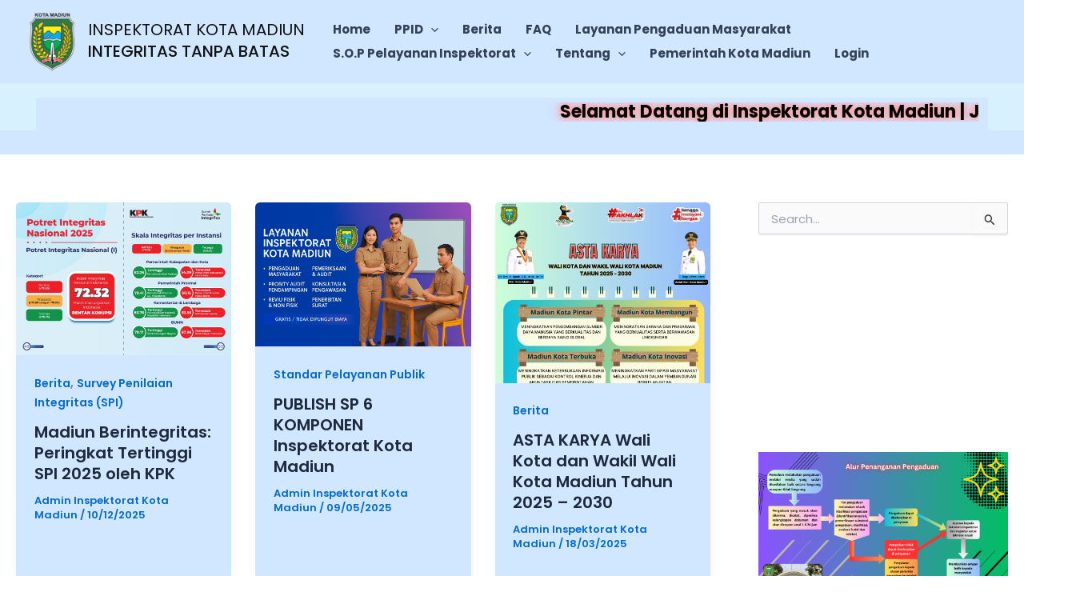

--- FILE ---
content_type: text/html; charset=UTF-8
request_url: http://inspektorat.madiunkota.go.id/?fnqtf/x2424651.html
body_size: 36394
content:
<!DOCTYPE html>
<html lang="en-US">
<head>
<meta charset="UTF-8">
<meta name="viewport" content="width=device-width, initial-scale=1">
	<link rel="profile" href="https://gmpg.org/xfn/11"> 
	<title>INSPEKTORAT KOTA MADIUN &#8211; INTEGRITAS TANPA BATAS</title>
<meta name='robots' content='max-image-preview:large' />
	<style>img:is([sizes="auto" i], [sizes^="auto," i]) { contain-intrinsic-size: 3000px 1500px }</style>
	<link rel='dns-prefetch' href='//fonts.googleapis.com' />
<link rel="alternate" type="application/rss+xml" title="INSPEKTORAT KOTA MADIUN &raquo; Feed" href="https://inspektorat.madiunkota.go.id/feed/" />
<link rel="alternate" type="application/rss+xml" title="INSPEKTORAT KOTA MADIUN &raquo; Comments Feed" href="https://inspektorat.madiunkota.go.id/comments/feed/" />
<script>
window._wpemojiSettings = {"baseUrl":"https:\/\/s.w.org\/images\/core\/emoji\/16.0.1\/72x72\/","ext":".png","svgUrl":"https:\/\/s.w.org\/images\/core\/emoji\/16.0.1\/svg\/","svgExt":".svg","source":{"concatemoji":"http:\/\/inspektorat.madiunkota.go.id\/wp-includes\/js\/wp-emoji-release.min.js?ver=6.8.3"}};
/*! This file is auto-generated */
!function(s,n){var o,i,e;function c(e){try{var t={supportTests:e,timestamp:(new Date).valueOf()};sessionStorage.setItem(o,JSON.stringify(t))}catch(e){}}function p(e,t,n){e.clearRect(0,0,e.canvas.width,e.canvas.height),e.fillText(t,0,0);var t=new Uint32Array(e.getImageData(0,0,e.canvas.width,e.canvas.height).data),a=(e.clearRect(0,0,e.canvas.width,e.canvas.height),e.fillText(n,0,0),new Uint32Array(e.getImageData(0,0,e.canvas.width,e.canvas.height).data));return t.every(function(e,t){return e===a[t]})}function u(e,t){e.clearRect(0,0,e.canvas.width,e.canvas.height),e.fillText(t,0,0);for(var n=e.getImageData(16,16,1,1),a=0;a<n.data.length;a++)if(0!==n.data[a])return!1;return!0}function f(e,t,n,a){switch(t){case"flag":return n(e,"\ud83c\udff3\ufe0f\u200d\u26a7\ufe0f","\ud83c\udff3\ufe0f\u200b\u26a7\ufe0f")?!1:!n(e,"\ud83c\udde8\ud83c\uddf6","\ud83c\udde8\u200b\ud83c\uddf6")&&!n(e,"\ud83c\udff4\udb40\udc67\udb40\udc62\udb40\udc65\udb40\udc6e\udb40\udc67\udb40\udc7f","\ud83c\udff4\u200b\udb40\udc67\u200b\udb40\udc62\u200b\udb40\udc65\u200b\udb40\udc6e\u200b\udb40\udc67\u200b\udb40\udc7f");case"emoji":return!a(e,"\ud83e\udedf")}return!1}function g(e,t,n,a){var r="undefined"!=typeof WorkerGlobalScope&&self instanceof WorkerGlobalScope?new OffscreenCanvas(300,150):s.createElement("canvas"),o=r.getContext("2d",{willReadFrequently:!0}),i=(o.textBaseline="top",o.font="600 32px Arial",{});return e.forEach(function(e){i[e]=t(o,e,n,a)}),i}function t(e){var t=s.createElement("script");t.src=e,t.defer=!0,s.head.appendChild(t)}"undefined"!=typeof Promise&&(o="wpEmojiSettingsSupports",i=["flag","emoji"],n.supports={everything:!0,everythingExceptFlag:!0},e=new Promise(function(e){s.addEventListener("DOMContentLoaded",e,{once:!0})}),new Promise(function(t){var n=function(){try{var e=JSON.parse(sessionStorage.getItem(o));if("object"==typeof e&&"number"==typeof e.timestamp&&(new Date).valueOf()<e.timestamp+604800&&"object"==typeof e.supportTests)return e.supportTests}catch(e){}return null}();if(!n){if("undefined"!=typeof Worker&&"undefined"!=typeof OffscreenCanvas&&"undefined"!=typeof URL&&URL.createObjectURL&&"undefined"!=typeof Blob)try{var e="postMessage("+g.toString()+"("+[JSON.stringify(i),f.toString(),p.toString(),u.toString()].join(",")+"));",a=new Blob([e],{type:"text/javascript"}),r=new Worker(URL.createObjectURL(a),{name:"wpTestEmojiSupports"});return void(r.onmessage=function(e){c(n=e.data),r.terminate(),t(n)})}catch(e){}c(n=g(i,f,p,u))}t(n)}).then(function(e){for(var t in e)n.supports[t]=e[t],n.supports.everything=n.supports.everything&&n.supports[t],"flag"!==t&&(n.supports.everythingExceptFlag=n.supports.everythingExceptFlag&&n.supports[t]);n.supports.everythingExceptFlag=n.supports.everythingExceptFlag&&!n.supports.flag,n.DOMReady=!1,n.readyCallback=function(){n.DOMReady=!0}}).then(function(){return e}).then(function(){var e;n.supports.everything||(n.readyCallback(),(e=n.source||{}).concatemoji?t(e.concatemoji):e.wpemoji&&e.twemoji&&(t(e.twemoji),t(e.wpemoji)))}))}((window,document),window._wpemojiSettings);
</script>
<link rel='stylesheet' id='dashicons-css' href='http://inspektorat.madiunkota.go.id/wp-includes/css/dashicons.min.css?ver=6.8.3' media='all' />
<link rel='stylesheet' id='post-views-counter-frontend-css' href='http://inspektorat.madiunkota.go.id/wp-content/plugins/post-views-counter/css/frontend.min.css?ver=1.5.7' media='all' />
<link rel='stylesheet' id='astra-theme-css-css' href='http://inspektorat.madiunkota.go.id/wp-content/themes/astra/assets/css/minified/main.min.css?ver=4.12.0' media='all' />
<style id='astra-theme-css-inline-css'>
:root{--ast-post-nav-space:0;--ast-container-default-xlg-padding:2.5em;--ast-container-default-lg-padding:2.5em;--ast-container-default-slg-padding:2em;--ast-container-default-md-padding:2.5em;--ast-container-default-sm-padding:2.5em;--ast-container-default-xs-padding:2.4em;--ast-container-default-xxs-padding:1.8em;--ast-code-block-background:#ECEFF3;--ast-comment-inputs-background:#F9FAFB;--ast-normal-container-width:1360px;--ast-narrow-container-width:750px;--ast-blog-title-font-weight:600;--ast-blog-meta-weight:600;--ast-global-color-primary:var(--ast-global-color-4);--ast-global-color-secondary:var(--ast-global-color-5);--ast-global-color-alternate-background:var(--ast-global-color-6);--ast-global-color-subtle-background:var(--ast-global-color-7);--ast-bg-style-guide:var( --ast-global-color-secondary,--ast-global-color-5 );--ast-shadow-style-guide:0px 0px 4px 0 #00000057;--ast-global-dark-bg-style:#fff;--ast-global-dark-lfs:#fbfbfb;--ast-widget-bg-color:#fafafa;--ast-wc-container-head-bg-color:#fbfbfb;--ast-title-layout-bg:#eeeeee;--ast-search-border-color:#e7e7e7;--ast-lifter-hover-bg:#e6e6e6;--ast-gallery-block-color:#000;--srfm-color-input-label:var(--ast-global-color-2);}html{font-size:93.75%;}a{color:var(--ast-global-color-0);}a:hover,a:focus{color:var(--ast-global-color-1);}body,button,input,select,textarea,.ast-button,.ast-custom-button{font-family:'Poppins',sans-serif;font-weight:500;font-size:15px;font-size:1rem;line-height:var(--ast-body-line-height,1.65);}blockquote{color:var(--ast-global-color-3);}h1,h2,h3,h4,h5,h6,.entry-content :where(h1,h2,h3,h4,h5,h6),.site-title,.site-title a{font-family:'Poppins',sans-serif;font-weight:600;}.ast-site-identity .site-title a{color:#121212;}.ast-site-identity .site-title a:hover{color:var(--ast-global-color-4);}.ast-site-identity .site-description{color:var(--ast-global-color-6);}.site-title{font-size:20px;font-size:1.3333333333333rem;display:block;}header .custom-logo-link img{max-width:60px;width:60px;}.astra-logo-svg{width:60px;}.site-header .site-description{font-size:20px;font-size:1.3333333333333rem;display:block;}.entry-title{font-size:20px;font-size:1.3333333333333rem;}.ast-blog-single-element.ast-taxonomy-container a{font-size:14px;font-size:0.93333333333333rem;}.ast-blog-meta-container{font-size:13px;font-size:0.86666666666667rem;}.archive .ast-article-post .ast-article-inner,.blog .ast-article-post .ast-article-inner,.archive .ast-article-post .ast-article-inner:hover,.blog .ast-article-post .ast-article-inner:hover{border-top-left-radius:6px;border-top-right-radius:6px;border-bottom-right-radius:6px;border-bottom-left-radius:6px;overflow:hidden;}h1,.entry-content :where(h1){font-size:15px;font-size:1rem;font-weight:600;font-family:'Roboto',sans-serif;line-height:1.4em;}h2,.entry-content :where(h2){font-size:30px;font-size:2rem;font-weight:600;font-family:'Poppins',sans-serif;line-height:1.3em;}h3,.entry-content :where(h3){font-size:24px;font-size:1.6rem;font-weight:600;font-family:'Poppins',sans-serif;line-height:1.3em;}h4,.entry-content :where(h4){font-size:20px;font-size:1.3333333333333rem;line-height:1.2em;font-weight:600;font-family:'Poppins',sans-serif;}h5,.entry-content :where(h5){font-size:18px;font-size:1.2rem;line-height:1.2em;font-weight:600;font-family:'Open Sans',sans-serif;}h6,.entry-content :where(h6){font-size:16px;font-size:1.0666666666667rem;line-height:1.25em;font-weight:600;font-family:'Poppins',sans-serif;}::selection{background-color:var(--ast-global-color-0);color:#ffffff;}body,h1,h2,h3,h4,h5,h6,.entry-title a,.entry-content :where(h1,h2,h3,h4,h5,h6){color:var(--ast-global-color-3);}.tagcloud a:hover,.tagcloud a:focus,.tagcloud a.current-item{color:#ffffff;border-color:var(--ast-global-color-0);background-color:var(--ast-global-color-0);}input:focus,input[type="text"]:focus,input[type="email"]:focus,input[type="url"]:focus,input[type="password"]:focus,input[type="reset"]:focus,input[type="search"]:focus,textarea:focus{border-color:var(--ast-global-color-0);}input[type="radio"]:checked,input[type=reset],input[type="checkbox"]:checked,input[type="checkbox"]:hover:checked,input[type="checkbox"]:focus:checked,input[type=range]::-webkit-slider-thumb{border-color:var(--ast-global-color-0);background-color:var(--ast-global-color-0);box-shadow:none;}.site-footer a:hover + .post-count,.site-footer a:focus + .post-count{background:var(--ast-global-color-0);border-color:var(--ast-global-color-0);}.single .nav-links .nav-previous,.single .nav-links .nav-next{color:var(--ast-global-color-0);}.entry-meta,.entry-meta *{line-height:1.45;color:var(--ast-global-color-0);font-weight:600;}.entry-meta a:not(.ast-button):hover,.entry-meta a:not(.ast-button):hover *,.entry-meta a:not(.ast-button):focus,.entry-meta a:not(.ast-button):focus *,.page-links > .page-link,.page-links .page-link:hover,.post-navigation a:hover{color:var(--ast-global-color-1);}#cat option,.secondary .calendar_wrap thead a,.secondary .calendar_wrap thead a:visited{color:var(--ast-global-color-0);}.secondary .calendar_wrap #today,.ast-progress-val span{background:var(--ast-global-color-0);}.secondary a:hover + .post-count,.secondary a:focus + .post-count{background:var(--ast-global-color-0);border-color:var(--ast-global-color-0);}.calendar_wrap #today > a{color:#ffffff;}.page-links .page-link,.single .post-navigation a{color:var(--ast-global-color-3);}.ast-search-menu-icon .search-form button.search-submit{padding:0 4px;}.ast-search-menu-icon form.search-form{padding-right:0;}.ast-search-menu-icon.slide-search input.search-field{width:0;}.ast-header-search .ast-search-menu-icon.ast-dropdown-active .search-form,.ast-header-search .ast-search-menu-icon.ast-dropdown-active .search-field:focus{transition:all 0.2s;}.search-form input.search-field:focus{outline:none;}.ast-search-menu-icon .search-form button.search-submit:focus,.ast-theme-transparent-header .ast-header-search .ast-dropdown-active .ast-icon,.ast-theme-transparent-header .ast-inline-search .search-field:focus .ast-icon{color:var(--ast-global-color-1);}.ast-header-search .slide-search .search-form{border:2px solid var(--ast-global-color-0);}.ast-header-search .slide-search .search-field{background-color:(--ast-global-dark-bg-style);}.ast-archive-title{color:var(--ast-global-color-2);}.widget-title{font-size:21px;font-size:1.4rem;color:var(--ast-global-color-2);}#secondary,#secondary button,#secondary input,#secondary select,#secondary textarea{font-size:15px;font-size:1rem;}.ast-single-post .entry-content a,.ast-comment-content a:not(.ast-comment-edit-reply-wrap a){text-decoration:underline;}.ast-single-post .entry-content .uagb-tab a,.ast-single-post .entry-content .uagb-ifb-cta a,.ast-single-post .entry-content .uabb-module-content a,.ast-single-post .entry-content .uagb-post-grid a,.ast-single-post .entry-content .uagb-timeline a,.ast-single-post .entry-content .uagb-toc__wrap a,.ast-single-post .entry-content .uagb-taxomony-box a,.entry-content .wp-block-latest-posts > li > a,.ast-single-post .entry-content .wp-block-file__button,a.ast-post-filter-single,.ast-single-post .ast-comment-content .comment-reply-link,.ast-single-post .ast-comment-content .comment-edit-link{text-decoration:none;}.ast-search-menu-icon.slide-search a:focus-visible:focus-visible,.astra-search-icon:focus-visible,#close:focus-visible,a:focus-visible,.ast-menu-toggle:focus-visible,.site .skip-link:focus-visible,.wp-block-loginout input:focus-visible,.wp-block-search.wp-block-search__button-inside .wp-block-search__inside-wrapper,.ast-header-navigation-arrow:focus-visible,.ast-orders-table__row .ast-orders-table__cell:focus-visible,a#ast-apply-coupon:focus-visible,#ast-apply-coupon:focus-visible,#close:focus-visible,.button.search-submit:focus-visible,#search_submit:focus,.normal-search:focus-visible,.ast-header-account-wrap:focus-visible,.astra-cart-drawer-close:focus,.ast-single-variation:focus,.ast-button:focus,.ast-builder-button-wrap:has(.ast-custom-button-link:focus),.ast-builder-button-wrap .ast-custom-button-link:focus{outline-style:dotted;outline-color:#c88d8d;outline-width:thin;}input:focus,input[type="text"]:focus,input[type="email"]:focus,input[type="url"]:focus,input[type="password"]:focus,input[type="reset"]:focus,input[type="search"]:focus,input[type="number"]:focus,textarea:focus,.wp-block-search__input:focus,[data-section="section-header-mobile-trigger"] .ast-button-wrap .ast-mobile-menu-trigger-minimal:focus,.ast-mobile-popup-drawer.active .menu-toggle-close:focus,#ast-scroll-top:focus,#coupon_code:focus,#ast-coupon-code:focus{border-style:dotted;border-color:#c88d8d;border-width:thin;}input{outline:none;}.ast-logo-title-inline .site-logo-img{padding-right:1em;}.site-logo-img img{ transition:all 0.2s linear;}body .ast-oembed-container *{position:absolute;top:0;width:100%;height:100%;left:0;}body .wp-block-embed-pocket-casts .ast-oembed-container *{position:unset;}.ast-single-post-featured-section + article {margin-top: 2em;}.site-content .ast-single-post-featured-section img {width: 100%;overflow: hidden;object-fit: cover;}.ast-separate-container .site-content .ast-single-post-featured-section + article {margin-top: -80px;z-index: 9;position: relative;border-radius: 4px;}@media (min-width: 922px) {.ast-no-sidebar .site-content .ast-article-image-container--wide {margin-left: -120px;margin-right: -120px;max-width: unset;width: unset;}.ast-left-sidebar .site-content .ast-article-image-container--wide,.ast-right-sidebar .site-content .ast-article-image-container--wide {margin-left: -10px;margin-right: -10px;}.site-content .ast-article-image-container--full {margin-left: calc( -50vw + 50%);margin-right: calc( -50vw + 50%);max-width: 100vw;width: 100vw;}.ast-left-sidebar .site-content .ast-article-image-container--full,.ast-right-sidebar .site-content .ast-article-image-container--full {margin-left: -10px;margin-right: -10px;max-width: inherit;width: auto;}}.site > .ast-single-related-posts-container {margin-top: 0;}@media (min-width: 922px) {.ast-desktop .ast-container--narrow {max-width: var(--ast-narrow-container-width);margin: 0 auto;}}#secondary {margin: 4em 0 2.5em;word-break: break-word;line-height: 2;}#secondary li {margin-bottom: 0.75em;}#secondary li:last-child {margin-bottom: 0;}@media (max-width: 768px) {.js_active .ast-plain-container.ast-single-post #secondary {margin-top: 1.5em;}}.ast-separate-container.ast-two-container #secondary .widget {background-color: #fff;padding: 2em;margin-bottom: 2em;}@media (min-width: 993px) {.ast-left-sidebar #secondary {padding-right: 60px;}.ast-right-sidebar #secondary {padding-left: 60px;}}@media (max-width: 993px) {.ast-right-sidebar #secondary {padding-left: 30px;}.ast-left-sidebar #secondary {padding-right: 30px;}}@media (min-width: 993px) {.ast-page-builder-template.ast-left-sidebar #secondary {padding-left: 60px;}.ast-page-builder-template.ast-right-sidebar #secondary {padding-right: 60px;}}@media (max-width: 993px) {.ast-page-builder-template.ast-right-sidebar #secondary {padding-right: 30px;}.ast-page-builder-template.ast-left-sidebar #secondary {padding-left: 30px;}}@media (min-width:922px){.ast-sticky-sidebar .sidebar-main{top:50px;position:sticky;overflow-y:auto;}}@media (min-width:922px){.ast-sticky-sidebar .sidebar-main{position:-webkit-sticky;}}input[type="text"],input[type="number"],input[type="email"],input[type="url"],input[type="password"],input[type="search"],input[type=reset],input[type=tel],input[type=date],select,textarea{font-size:16px;font-style:normal;font-weight:400;line-height:24px;width:100%;padding:12px 16px;border-radius:4px;box-shadow:0px 1px 2px 0px rgba(0,0,0,0.05);color:var(--ast-form-input-text,#475569);}input[type="text"],input[type="number"],input[type="email"],input[type="url"],input[type="password"],input[type="search"],input[type=reset],input[type=tel],input[type=date],select{height:40px;}input[type="date"]{border-width:1px;border-style:solid;border-color:var(--ast-border-color);background:var( --ast-global-color-secondary,--ast-global-color-5 );}input[type="text"]:focus,input[type="number"]:focus,input[type="email"]:focus,input[type="url"]:focus,input[type="password"]:focus,input[type="search"]:focus,input[type=reset]:focus,input[type="tel"]:focus,input[type="date"]:focus,select:focus,textarea:focus{border-color:#046BD2;box-shadow:none;outline:none;color:var(--ast-form-input-focus-text,#475569);}label,legend{color:#111827;font-size:14px;font-style:normal;font-weight:500;line-height:20px;}select{padding:6px 10px;}fieldset{padding:30px;border-radius:4px;}button,.ast-button,.button,input[type="button"],input[type="reset"],input[type="submit"]{border-radius:4px;box-shadow:0px 1px 2px 0px rgba(0,0,0,0.05);}:root{--ast-comment-inputs-background:#FFF;}::placeholder{color:var(--ast-form-field-color,#9CA3AF);}::-ms-input-placeholder{color:var(--ast-form-field-color,#9CA3AF);}@media (max-width:921.9px){#ast-desktop-header{display:none;}}@media (min-width:922px){#ast-mobile-header{display:none;}}.wp-block-buttons.aligncenter{justify-content:center;}.wp-block-button.is-style-outline .wp-block-button__link{border-color:#1a3d7c;border-top-width:0px;border-right-width:0px;border-bottom-width:0px;border-left-width:0px;}div.wp-block-button.is-style-outline > .wp-block-button__link:not(.has-text-color),div.wp-block-button.wp-block-button__link.is-style-outline:not(.has-text-color){color:#1a3d7c;}.wp-block-button.is-style-outline .wp-block-button__link:hover,.wp-block-buttons .wp-block-button.is-style-outline .wp-block-button__link:focus,.wp-block-buttons .wp-block-button.is-style-outline > .wp-block-button__link:not(.has-text-color):hover,.wp-block-buttons .wp-block-button.wp-block-button__link.is-style-outline:not(.has-text-color):hover{color:#ffffff;background-color:var(--ast-global-color-1);border-color:var(--ast-global-color-1);}.post-page-numbers.current .page-link,.ast-pagination .page-numbers.current{color:#ffffff;border-color:var(--ast-global-color-0);background-color:var(--ast-global-color-0);}.wp-block-button.is-style-outline .wp-block-button__link{border-top-width:0px;border-right-width:0px;border-bottom-width:0px;border-left-width:0px;}.wp-block-buttons .wp-block-button.is-style-outline .wp-block-button__link.wp-element-button,.ast-outline-button,.wp-block-uagb-buttons-child .uagb-buttons-repeater.ast-outline-button{border-color:#1a3d7c;border-top-width:2px;border-right-width:2px;border-bottom-width:2px;border-left-width:2px;font-family:inherit;font-weight:500;font-size:16px;font-size:1.0666666666667rem;line-height:1em;padding-top:13px;padding-right:30px;padding-bottom:13px;padding-left:30px;}.wp-block-buttons .wp-block-button.is-style-outline > .wp-block-button__link:not(.has-text-color),.wp-block-buttons .wp-block-button.wp-block-button__link.is-style-outline:not(.has-text-color),.ast-outline-button{color:#1a3d7c;}.wp-block-button.is-style-outline .wp-block-button__link:hover,.wp-block-buttons .wp-block-button.is-style-outline .wp-block-button__link:focus,.wp-block-buttons .wp-block-button.is-style-outline > .wp-block-button__link:not(.has-text-color):hover,.wp-block-buttons .wp-block-button.wp-block-button__link.is-style-outline:not(.has-text-color):hover,.ast-outline-button:hover,.ast-outline-button:focus,.wp-block-uagb-buttons-child .uagb-buttons-repeater.ast-outline-button:hover,.wp-block-uagb-buttons-child .uagb-buttons-repeater.ast-outline-button:focus{color:#ffffff;background-color:var(--ast-global-color-1);border-color:var(--ast-global-color-1);}.ast-single-post .entry-content a.ast-outline-button,.ast-single-post .entry-content .is-style-outline>.wp-block-button__link{text-decoration:none;}.wp-block-button .wp-block-button__link.wp-element-button.is-style-outline:not(.has-background),.wp-block-button.is-style-outline>.wp-block-button__link.wp-element-button:not(.has-background),.ast-outline-button{background-color:#f1f5f9;}.uagb-buttons-repeater.ast-outline-button{border-radius:9999px;}@media (max-width:921px){.wp-block-buttons .wp-block-button.is-style-outline .wp-block-button__link.wp-element-button,.ast-outline-button,.wp-block-uagb-buttons-child .uagb-buttons-repeater.ast-outline-button{padding-top:12px;padding-right:28px;padding-bottom:12px;padding-left:28px;}}@media (max-width:544px){.wp-block-buttons .wp-block-button.is-style-outline .wp-block-button__link.wp-element-button,.ast-outline-button,.wp-block-uagb-buttons-child .uagb-buttons-repeater.ast-outline-button{padding-top:10px;padding-right:24px;padding-bottom:10px;padding-left:24px;}}.entry-content[data-ast-blocks-layout] > figure{margin-bottom:1em;}h1.widget-title{font-weight:600;}h2.widget-title{font-weight:600;}h3.widget-title{font-weight:600;}#page{display:flex;flex-direction:column;min-height:100vh;}.ast-404-layout-1 h1.page-title{color:var(--ast-global-color-2);}.single .post-navigation a{line-height:1em;height:inherit;}.error-404 .page-sub-title{font-size:1.5rem;font-weight:inherit;}.search .site-content .content-area .search-form{margin-bottom:0;}#page .site-content{flex-grow:1;}.widget{margin-bottom:1.25em;}#secondary li{line-height:1.5em;}#secondary .wp-block-group h2{margin-bottom:0.7em;}#secondary h2{font-size:1.7rem;}.ast-separate-container .ast-article-post,.ast-separate-container .ast-article-single,.ast-separate-container .comment-respond{padding:3em;}.ast-separate-container .ast-article-single .ast-article-single{padding:0;}.ast-article-single .wp-block-post-template-is-layout-grid{padding-left:0;}.ast-separate-container .comments-title,.ast-narrow-container .comments-title{padding:1.5em 2em;}.ast-page-builder-template .comment-form-textarea,.ast-comment-formwrap .ast-grid-common-col{padding:0;}.ast-comment-formwrap{padding:0;display:inline-flex;column-gap:20px;width:100%;margin-left:0;margin-right:0;}.comments-area textarea#comment:focus,.comments-area textarea#comment:active,.comments-area .ast-comment-formwrap input[type="text"]:focus,.comments-area .ast-comment-formwrap input[type="text"]:active {box-shadow:none;outline:none;}.archive.ast-page-builder-template .entry-header{margin-top:2em;}.ast-page-builder-template .ast-comment-formwrap{width:100%;}.entry-title{margin-bottom:0.6em;}.ast-archive-description p{font-size:inherit;font-weight:inherit;line-height:inherit;}.ast-separate-container .ast-comment-list li.depth-1,.hentry{margin-bottom:1.5em;}.site-content section.ast-archive-description{margin-bottom:2em;}@media (min-width:921px){.ast-left-sidebar.ast-page-builder-template #secondary,.archive.ast-right-sidebar.ast-page-builder-template .site-main{padding-left:20px;padding-right:20px;}}@media (max-width:544px){.ast-comment-formwrap.ast-row{column-gap:10px;display:inline-block;}#ast-commentform .ast-grid-common-col{position:relative;width:100%;}}@media (min-width:1201px){.ast-separate-container .ast-article-post,.ast-separate-container .ast-article-single,.ast-separate-container .ast-author-box,.ast-separate-container .ast-404-layout-1,.ast-separate-container .no-results{padding:3em;}}@media (max-width:921px){.ast-left-sidebar #content > .ast-container{display:flex;flex-direction:column-reverse;width:100%;}}@media (max-width:921px){#secondary.secondary{padding-top:0;}.ast-separate-container.ast-right-sidebar #secondary{padding-left:1em;padding-right:1em;}.ast-separate-container.ast-two-container #secondary{padding-left:0;padding-right:0;}.ast-page-builder-template .entry-header #secondary,.ast-page-builder-template #secondary{margin-top:1.5em;}}@media (max-width:921px){.ast-right-sidebar #primary{padding-right:0;}.ast-page-builder-template.ast-left-sidebar #secondary,.ast-page-builder-template.ast-right-sidebar #secondary{padding-right:20px;padding-left:20px;}.ast-right-sidebar #secondary,.ast-left-sidebar #primary{padding-left:0;}.ast-left-sidebar #secondary{padding-right:0;}}@media (min-width:922px){.ast-separate-container.ast-right-sidebar #primary,.ast-separate-container.ast-left-sidebar #primary{border:0;}.search-no-results.ast-separate-container #primary{margin-bottom:4em;}}@media (min-width:922px){.ast-right-sidebar #primary{border-right:1px solid var(--ast-border-color);}.ast-left-sidebar #primary{border-left:1px solid var(--ast-border-color);}.ast-right-sidebar #secondary{border-left:1px solid var(--ast-border-color);margin-left:-1px;}.ast-left-sidebar #secondary{border-right:1px solid var(--ast-border-color);margin-right:-1px;}.ast-separate-container.ast-two-container.ast-right-sidebar #secondary{padding-left:30px;padding-right:0;}.ast-separate-container.ast-two-container.ast-left-sidebar #secondary{padding-right:30px;padding-left:0;}.ast-separate-container.ast-right-sidebar #secondary,.ast-separate-container.ast-left-sidebar #secondary{border:0;margin-left:auto;margin-right:auto;}.ast-separate-container.ast-two-container #secondary .widget:last-child{margin-bottom:0;}}.wp-block-button .wp-block-button__link{color:#ffffff;}.wp-block-button .wp-block-button__link:hover,.wp-block-button .wp-block-button__link:focus{color:#ffffff;background-color:var(--ast-global-color-1);border-color:var(--ast-global-color-1);}.wp-block-button .wp-block-button__link,.wp-block-search .wp-block-search__button,body .wp-block-file .wp-block-file__button{border-style:solid;border-top-width:0px;border-right-width:0px;border-left-width:0px;border-bottom-width:0px;border-color:#1a3d7c;background-color:#1a3d7c;color:#ffffff;font-family:inherit;font-weight:500;line-height:1em;font-size:16px;font-size:1.0666666666667rem;border-top-left-radius:0px;border-top-right-radius:0px;border-bottom-right-radius:0px;border-bottom-left-radius:0px;padding-top:10px;padding-right:20px;padding-bottom:10px;padding-left:20px;}.ast-single-post .entry-content .wp-block-button .wp-block-button__link,.ast-single-post .entry-content .wp-block-search .wp-block-search__button,body .entry-content .wp-block-file .wp-block-file__button{text-decoration:none;}.menu-toggle,button,.ast-button,.ast-custom-button,.button,input#submit,input[type="button"],input[type="submit"],input[type="reset"],#comments .submit,.search .search-submit,form[CLASS*="wp-block-search__"].wp-block-search .wp-block-search__inside-wrapper .wp-block-search__button,body .wp-block-file .wp-block-file__button,.search .search-submit{border-style:solid;border-top-width:0px;border-right-width:0px;border-left-width:0px;border-bottom-width:0px;color:#ffffff;border-color:#1a3d7c;background-color:#1a3d7c;padding-top:10px;padding-right:20px;padding-bottom:10px;padding-left:20px;font-family:inherit;font-weight:500;font-size:16px;font-size:1.0666666666667rem;line-height:1em;border-top-left-radius:0px;border-top-right-radius:0px;border-bottom-right-radius:0px;border-bottom-left-radius:0px;}button:focus,.menu-toggle:hover,button:hover,.ast-button:hover,.ast-custom-button:hover .button:hover,.ast-custom-button:hover ,input[type=reset]:hover,input[type=reset]:focus,input#submit:hover,input#submit:focus,input[type="button"]:hover,input[type="button"]:focus,input[type="submit"]:hover,input[type="submit"]:focus,form[CLASS*="wp-block-search__"].wp-block-search .wp-block-search__inside-wrapper .wp-block-search__button:hover,form[CLASS*="wp-block-search__"].wp-block-search .wp-block-search__inside-wrapper .wp-block-search__button:focus,body .wp-block-file .wp-block-file__button:hover,body .wp-block-file .wp-block-file__button:focus{color:#ffffff;background-color:var(--ast-global-color-1);border-color:var(--ast-global-color-1);}form[CLASS*="wp-block-search__"].wp-block-search .wp-block-search__inside-wrapper .wp-block-search__button.has-icon{padding-top:calc(10px - 3px);padding-right:calc(20px - 3px);padding-bottom:calc(10px - 3px);padding-left:calc(20px - 3px);}@media (max-width:921px){.ast-mobile-header-stack .main-header-bar .ast-search-menu-icon{display:inline-block;}.ast-header-break-point.ast-header-custom-item-outside .ast-mobile-header-stack .main-header-bar .ast-search-icon{margin:0;}.ast-comment-avatar-wrap img{max-width:2.5em;}.ast-comment-meta{padding:0 1.8888em 1.3333em;}}@media (min-width:544px){.ast-container{max-width:100%;}}@media (max-width:544px){.ast-separate-container .ast-article-post,.ast-separate-container .ast-article-single,.ast-separate-container .comments-title,.ast-separate-container .ast-archive-description{padding:1.5em 1em;}.ast-separate-container #content .ast-container{padding-left:0.54em;padding-right:0.54em;}.ast-separate-container .ast-comment-list .bypostauthor{padding:.5em;}.ast-search-menu-icon.ast-dropdown-active .search-field{width:170px;}.ast-separate-container #secondary{padding-top:0;}.ast-separate-container.ast-two-container #secondary .widget{margin-bottom:1.5em;padding-left:1em;padding-right:1em;}} #ast-mobile-header .ast-site-header-cart-li a{pointer-events:none;}.ast-separate-container{background-color:var(--ast-global-color-4);background-image:none;}@media (max-width:921px){.site-title{font-size:15px;font-size:1rem;display:block;}.site-header .site-description{font-size:12px;font-size:0.8rem;display:block;}h1,.entry-content :where(h1){font-size:30px;font-size:2rem;}h2,.entry-content :where(h2){font-size:25px;font-size:1.6666666666667rem;}h3,.entry-content :where(h3){font-size:20px;font-size:1.3333333333333rem;}.astra-logo-svg{width:40px;}header .custom-logo-link img,.ast-header-break-point .site-logo-img .custom-mobile-logo-link img{max-width:40px;width:40px;}body,.ast-separate-container{background-color:var(--ast-global-color-6);background-image:none;}}@media (max-width:544px){.site-title{font-size:25px;font-size:1.6666666666667rem;display:block;}.site-header .site-description{font-size:15px;font-size:1rem;display:block;}h1,.entry-content :where(h1){font-size:30px;font-size:2rem;}h2,.entry-content :where(h2){font-size:25px;font-size:1.6666666666667rem;}h3,.entry-content :where(h3){font-size:20px;font-size:1.3333333333333rem;}header .custom-logo-link img,.ast-header-break-point .site-branding img,.ast-header-break-point .custom-logo-link img{max-width:70px;width:70px;}.astra-logo-svg{width:70px;}.ast-header-break-point .site-logo-img .custom-mobile-logo-link img{max-width:70px;}}@media (max-width:921px){html{font-size:85.5%;}}@media (max-width:544px){html{font-size:85.5%;}}@media (min-width:922px){.ast-container{max-width:1400px;}}@media (min-width:922px){.site-content .ast-container{display:flex;}}@media (max-width:921px){.site-content .ast-container{flex-direction:column;}}.ast-blog-layout-4-grid .ast-article-post{width:33.33%;margin-bottom:2em;border-bottom:0;background-color:transparent;}.ast-blog-layout-4-grid .ast-article-inner .wp-post-image{width:100%;}.ast-article-inner{padding:1.5em;}.ast-blog-layout-4-grid .ast-row{display:flex;flex-wrap:wrap;flex-flow:row wrap;align-items:stretch;}.ast-separate-container .ast-blog-layout-4-grid .ast-article-post{padding:0 1em 0;}.ast-separate-container.ast-desktop .ast-blog-layout-4-grid .ast-row{margin-left:-1em;margin-right:-1em;}.ast-blog-layout-4-grid .ast-article-inner{box-shadow:0px 6px 15px -2px rgba(16,24,40,0.05);}.ast-separate-container .ast-blog-layout-4-grid .ast-article-inner,.ast-plain-container .ast-blog-layout-4-grid .ast-article-inner{height:100%;}.ast-row .blog-layout-4 .post-content,.blog-layout-4 .post-thumb{padding-left:0;padding-right:0;}.ast-article-post.remove-featured-img-padding .blog-layout-4 .post-content .ast-blog-featured-section:first-child .post-thumb-img-content{margin-top:-1.5em;}.ast-article-post.remove-featured-img-padding .blog-layout-4 .post-content .ast-blog-featured-section .post-thumb-img-content{margin-left:-1.5em;margin-right:-1.5em;}@media (max-width:921px){.ast-blog-layout-4-grid .ast-article-post{width:100%;}}.ast-blog-layout-6-grid .ast-blog-featured-section:before { content: ""; }.ast-article-post .post-thumb-img-content img{aspect-ratio:16/9;width:100%;}.ast-article-post .post-thumb-img-content{overflow:hidden;}.ast-article-post .post-thumb-img-content img{transform:scale(1);transition:transform .5s ease;}.ast-article-post:hover .post-thumb-img-content img{transform:scale(1.1);}.cat-links.badge a,.tags-links.badge a {padding: 4px 8px;border-radius: 3px;font-weight: 400;}.cat-links.underline a,.tags-links.underline a{text-decoration: underline;}@media (min-width:922px){.main-header-menu .sub-menu .menu-item.ast-left-align-sub-menu:hover > .sub-menu,.main-header-menu .sub-menu .menu-item.ast-left-align-sub-menu.focus > .sub-menu{margin-left:-0px;}}.entry-content li > p{margin-bottom:0;}.site .comments-area{padding-bottom:2em;margin-top:2em;}.wp-block-file {display: flex;align-items: center;flex-wrap: wrap;justify-content: space-between;}.wp-block-pullquote {border: none;}.wp-block-pullquote blockquote::before {content: "\201D";font-family: "Helvetica",sans-serif;display: flex;transform: rotate( 180deg );font-size: 6rem;font-style: normal;line-height: 1;font-weight: bold;align-items: center;justify-content: center;}.has-text-align-right > blockquote::before {justify-content: flex-start;}.has-text-align-left > blockquote::before {justify-content: flex-end;}figure.wp-block-pullquote.is-style-solid-color blockquote {max-width: 100%;text-align: inherit;}:root {--wp--custom--ast-default-block-top-padding: 3em;--wp--custom--ast-default-block-right-padding: 3em;--wp--custom--ast-default-block-bottom-padding: 3em;--wp--custom--ast-default-block-left-padding: 3em;--wp--custom--ast-container-width: 1360px;--wp--custom--ast-content-width-size: 1360px;--wp--custom--ast-wide-width-size: calc(1360px + var(--wp--custom--ast-default-block-left-padding) + var(--wp--custom--ast-default-block-right-padding));}.ast-narrow-container {--wp--custom--ast-content-width-size: 750px;--wp--custom--ast-wide-width-size: 750px;}@media(max-width: 921px) {:root {--wp--custom--ast-default-block-top-padding: 3em;--wp--custom--ast-default-block-right-padding: 2em;--wp--custom--ast-default-block-bottom-padding: 3em;--wp--custom--ast-default-block-left-padding: 2em;}}@media(max-width: 544px) {:root {--wp--custom--ast-default-block-top-padding: 3em;--wp--custom--ast-default-block-right-padding: 1.5em;--wp--custom--ast-default-block-bottom-padding: 3em;--wp--custom--ast-default-block-left-padding: 1.5em;}}.entry-content > .wp-block-group,.entry-content > .wp-block-cover,.entry-content > .wp-block-columns {padding-top: var(--wp--custom--ast-default-block-top-padding);padding-right: var(--wp--custom--ast-default-block-right-padding);padding-bottom: var(--wp--custom--ast-default-block-bottom-padding);padding-left: var(--wp--custom--ast-default-block-left-padding);}.ast-plain-container.ast-no-sidebar .entry-content > .alignfull,.ast-page-builder-template .ast-no-sidebar .entry-content > .alignfull {margin-left: calc( -50vw + 50%);margin-right: calc( -50vw + 50%);max-width: 100vw;width: 100vw;}.ast-plain-container.ast-no-sidebar .entry-content .alignfull .alignfull,.ast-page-builder-template.ast-no-sidebar .entry-content .alignfull .alignfull,.ast-plain-container.ast-no-sidebar .entry-content .alignfull .alignwide,.ast-page-builder-template.ast-no-sidebar .entry-content .alignfull .alignwide,.ast-plain-container.ast-no-sidebar .entry-content .alignwide .alignfull,.ast-page-builder-template.ast-no-sidebar .entry-content .alignwide .alignfull,.ast-plain-container.ast-no-sidebar .entry-content .alignwide .alignwide,.ast-page-builder-template.ast-no-sidebar .entry-content .alignwide .alignwide,.ast-plain-container.ast-no-sidebar .entry-content .wp-block-column .alignfull,.ast-page-builder-template.ast-no-sidebar .entry-content .wp-block-column .alignfull,.ast-plain-container.ast-no-sidebar .entry-content .wp-block-column .alignwide,.ast-page-builder-template.ast-no-sidebar .entry-content .wp-block-column .alignwide {margin-left: auto;margin-right: auto;width: 100%;}[data-ast-blocks-layout] .wp-block-separator:not(.is-style-dots) {height: 0;}[data-ast-blocks-layout] .wp-block-separator {margin: 20px auto;}[data-ast-blocks-layout] .wp-block-separator:not(.is-style-wide):not(.is-style-dots) {max-width: 100px;}[data-ast-blocks-layout] .wp-block-separator.has-background {padding: 0;}.entry-content[data-ast-blocks-layout] > * {max-width: var(--wp--custom--ast-content-width-size);margin-left: auto;margin-right: auto;}.entry-content[data-ast-blocks-layout] > .alignwide {max-width: var(--wp--custom--ast-wide-width-size);}.entry-content[data-ast-blocks-layout] .alignfull {max-width: none;}.entry-content .wp-block-columns {margin-bottom: 0;}blockquote {margin: 1.5em;border-color: rgba(0,0,0,0.05);}.wp-block-quote:not(.has-text-align-right):not(.has-text-align-center) {border-left: 5px solid rgba(0,0,0,0.05);}.has-text-align-right > blockquote,blockquote.has-text-align-right {border-right: 5px solid rgba(0,0,0,0.05);}.has-text-align-left > blockquote,blockquote.has-text-align-left {border-left: 5px solid rgba(0,0,0,0.05);}.wp-block-site-tagline,.wp-block-latest-posts .read-more {margin-top: 15px;}.wp-block-loginout p label {display: block;}.wp-block-loginout p:not(.login-remember):not(.login-submit) input {width: 100%;}.wp-block-loginout input:focus {border-color: transparent;}.wp-block-loginout input:focus {outline: thin dotted;}.entry-content .wp-block-media-text .wp-block-media-text__content {padding: 0 0 0 8%;}.entry-content .wp-block-media-text.has-media-on-the-right .wp-block-media-text__content {padding: 0 8% 0 0;}.entry-content .wp-block-media-text.has-background .wp-block-media-text__content {padding: 8%;}.entry-content .wp-block-cover:not([class*="background-color"]):not(.has-text-color.has-link-color) .wp-block-cover__inner-container,.entry-content .wp-block-cover:not([class*="background-color"]) .wp-block-cover-image-text,.entry-content .wp-block-cover:not([class*="background-color"]) .wp-block-cover-text,.entry-content .wp-block-cover-image:not([class*="background-color"]) .wp-block-cover__inner-container,.entry-content .wp-block-cover-image:not([class*="background-color"]) .wp-block-cover-image-text,.entry-content .wp-block-cover-image:not([class*="background-color"]) .wp-block-cover-text {color: var(--ast-global-color-primary,var(--ast-global-color-5));}.wp-block-loginout .login-remember input {width: 1.1rem;height: 1.1rem;margin: 0 5px 4px 0;vertical-align: middle;}.wp-block-latest-posts > li > *:first-child,.wp-block-latest-posts:not(.is-grid) > li:first-child {margin-top: 0;}.entry-content > .wp-block-buttons,.entry-content > .wp-block-uagb-buttons {margin-bottom: 1.5em;}.wp-block-search__inside-wrapper .wp-block-search__input {padding: 0 10px;color: var(--ast-global-color-3);background: var(--ast-global-color-primary,var(--ast-global-color-5));border-color: var(--ast-border-color);}.wp-block-latest-posts .read-more {margin-bottom: 1.5em;}.wp-block-search__no-button .wp-block-search__inside-wrapper .wp-block-search__input {padding-top: 5px;padding-bottom: 5px;}.wp-block-latest-posts .wp-block-latest-posts__post-date,.wp-block-latest-posts .wp-block-latest-posts__post-author {font-size: 1rem;}.wp-block-latest-posts > li > *,.wp-block-latest-posts:not(.is-grid) > li {margin-top: 12px;margin-bottom: 12px;}.ast-page-builder-template .entry-content[data-ast-blocks-layout] > .alignwide:where(:not(.uagb-is-root-container):not(.spectra-is-root-container)) > * {max-width: var(--wp--custom--ast-wide-width-size);}.ast-page-builder-template .entry-content[data-ast-blocks-layout] > .inherit-container-width > *,.ast-page-builder-template .entry-content[data-ast-blocks-layout] > *:not(.wp-block-group):where(:not(.uagb-is-root-container):not(.spectra-is-root-container)) > *,.entry-content[data-ast-blocks-layout] > .wp-block-cover .wp-block-cover__inner-container {max-width: none ;margin-left: auto;margin-right: auto;}.ast-page-builder-template .entry-content[data-ast-blocks-layout] > *,.ast-page-builder-template .entry-content[data-ast-blocks-layout] > .alignfull:where(:not(.wp-block-group):not(.uagb-is-root-container):not(.spectra-is-root-container)) > * {max-width: none;}.entry-content[data-ast-blocks-layout] .wp-block-cover:not(.alignleft):not(.alignright) {width: auto;}@media(max-width: 1200px) {.ast-separate-container .entry-content > .alignfull,.ast-separate-container .entry-content[data-ast-blocks-layout] > .alignwide,.ast-plain-container .entry-content[data-ast-blocks-layout] > .alignwide,.ast-plain-container .entry-content .alignfull {margin-left: calc(-1 * min(var(--ast-container-default-xlg-padding),20px)) ;margin-right: calc(-1 * min(var(--ast-container-default-xlg-padding),20px));}}@media(min-width: 1201px) {.ast-separate-container .entry-content > .alignfull {margin-left: calc(-1 * var(--ast-container-default-xlg-padding) );margin-right: calc(-1 * var(--ast-container-default-xlg-padding) );}.ast-separate-container .entry-content[data-ast-blocks-layout] > .alignwide,.ast-plain-container .entry-content[data-ast-blocks-layout] > .alignwide {margin-left: auto;margin-right: auto;}}@media(min-width: 921px) {.ast-separate-container .entry-content .wp-block-group.alignwide:not(.inherit-container-width) > :where(:not(.alignleft):not(.alignright)),.ast-plain-container .entry-content .wp-block-group.alignwide:not(.inherit-container-width) > :where(:not(.alignleft):not(.alignright)) {max-width: calc( var(--wp--custom--ast-content-width-size) + 80px );}.ast-plain-container.ast-right-sidebar .entry-content[data-ast-blocks-layout] .alignfull,.ast-plain-container.ast-left-sidebar .entry-content[data-ast-blocks-layout] .alignfull {margin-left: -60px;margin-right: -60px;}}@media(min-width: 544px) {.entry-content > .alignleft {margin-right: 20px;}.entry-content > .alignright {margin-left: 20px;}}@media (max-width:544px){.wp-block-columns .wp-block-column:not(:last-child){margin-bottom:20px;}.wp-block-latest-posts{margin:0;}}@media( max-width: 600px ) {.entry-content .wp-block-media-text .wp-block-media-text__content,.entry-content .wp-block-media-text.has-media-on-the-right .wp-block-media-text__content {padding: 8% 0 0;}.entry-content .wp-block-media-text.has-background .wp-block-media-text__content {padding: 8%;}}.ast-page-builder-template .entry-header {padding-left: 0;}.ast-narrow-container .site-content .wp-block-uagb-image--align-full .wp-block-uagb-image__figure {max-width: 100%;margin-left: auto;margin-right: auto;}.entry-content ul,.entry-content ol {padding: revert;margin: revert;padding-left: 20px;}:root .has-ast-global-color-0-color{color:var(--ast-global-color-0);}:root .has-ast-global-color-0-background-color{background-color:var(--ast-global-color-0);}:root .wp-block-button .has-ast-global-color-0-color{color:var(--ast-global-color-0);}:root .wp-block-button .has-ast-global-color-0-background-color{background-color:var(--ast-global-color-0);}:root .has-ast-global-color-1-color{color:var(--ast-global-color-1);}:root .has-ast-global-color-1-background-color{background-color:var(--ast-global-color-1);}:root .wp-block-button .has-ast-global-color-1-color{color:var(--ast-global-color-1);}:root .wp-block-button .has-ast-global-color-1-background-color{background-color:var(--ast-global-color-1);}:root .has-ast-global-color-2-color{color:var(--ast-global-color-2);}:root .has-ast-global-color-2-background-color{background-color:var(--ast-global-color-2);}:root .wp-block-button .has-ast-global-color-2-color{color:var(--ast-global-color-2);}:root .wp-block-button .has-ast-global-color-2-background-color{background-color:var(--ast-global-color-2);}:root .has-ast-global-color-3-color{color:var(--ast-global-color-3);}:root .has-ast-global-color-3-background-color{background-color:var(--ast-global-color-3);}:root .wp-block-button .has-ast-global-color-3-color{color:var(--ast-global-color-3);}:root .wp-block-button .has-ast-global-color-3-background-color{background-color:var(--ast-global-color-3);}:root .has-ast-global-color-4-color{color:var(--ast-global-color-4);}:root .has-ast-global-color-4-background-color{background-color:var(--ast-global-color-4);}:root .wp-block-button .has-ast-global-color-4-color{color:var(--ast-global-color-4);}:root .wp-block-button .has-ast-global-color-4-background-color{background-color:var(--ast-global-color-4);}:root .has-ast-global-color-5-color{color:var(--ast-global-color-5);}:root .has-ast-global-color-5-background-color{background-color:var(--ast-global-color-5);}:root .wp-block-button .has-ast-global-color-5-color{color:var(--ast-global-color-5);}:root .wp-block-button .has-ast-global-color-5-background-color{background-color:var(--ast-global-color-5);}:root .has-ast-global-color-6-color{color:var(--ast-global-color-6);}:root .has-ast-global-color-6-background-color{background-color:var(--ast-global-color-6);}:root .wp-block-button .has-ast-global-color-6-color{color:var(--ast-global-color-6);}:root .wp-block-button .has-ast-global-color-6-background-color{background-color:var(--ast-global-color-6);}:root .has-ast-global-color-7-color{color:var(--ast-global-color-7);}:root .has-ast-global-color-7-background-color{background-color:var(--ast-global-color-7);}:root .wp-block-button .has-ast-global-color-7-color{color:var(--ast-global-color-7);}:root .wp-block-button .has-ast-global-color-7-background-color{background-color:var(--ast-global-color-7);}:root .has-ast-global-color-8-color{color:var(--ast-global-color-8);}:root .has-ast-global-color-8-background-color{background-color:var(--ast-global-color-8);}:root .wp-block-button .has-ast-global-color-8-color{color:var(--ast-global-color-8);}:root .wp-block-button .has-ast-global-color-8-background-color{background-color:var(--ast-global-color-8);}:root{--ast-global-color-0:#046bd2;--ast-global-color-1:#045cb4;--ast-global-color-2:#1e293b;--ast-global-color-3:#334155;--ast-global-color-4:#FFFFFF;--ast-global-color-5:#F0F5FA;--ast-global-color-6:#111111;--ast-global-color-7:#D1D5DB;--ast-global-color-8:#111111;}:root {--ast-border-color : var(--ast-global-color-7);}.ast-archive-entry-banner {-js-display: flex;display: flex;flex-direction: column;justify-content: center;text-align: center;position: relative;background: var(--ast-title-layout-bg);}.ast-archive-entry-banner[data-banner-width-type="custom"] {margin: 0 auto;width: 100%;}.ast-archive-entry-banner[data-banner-layout="layout-1"] {background: inherit;padding: 20px 0;text-align: left;}body.archive .ast-archive-description{max-width:1360px;width:100%;text-align:left;padding-top:3em;padding-right:3em;padding-bottom:3em;padding-left:3em;}body.archive .ast-archive-description .ast-archive-title,body.archive .ast-archive-description .ast-archive-title *{font-weight:600;font-size:32px;font-size:2.1333333333333rem;}body.archive .ast-archive-description > *:not(:last-child){margin-bottom:5px;}@media (max-width:921px){body.archive .ast-archive-description{text-align:center;}}@media (max-width:544px){body.archive .ast-archive-description{text-align:left;}body.archive .ast-archive-description *{font-size:30px;font-size:2rem;}}.ast-breadcrumbs .trail-browse,.ast-breadcrumbs .trail-items,.ast-breadcrumbs .trail-items li{display:inline-block;margin:0;padding:0;border:none;background:inherit;text-indent:0;text-decoration:none;}.ast-breadcrumbs .trail-browse{font-size:inherit;font-style:inherit;font-weight:inherit;color:inherit;}.ast-breadcrumbs .trail-items{list-style:none;}.trail-items li::after{padding:0 0.3em;content:"\00bb";}.trail-items li:last-of-type::after{display:none;}h1,h2,h3,h4,h5,h6,.entry-content :where(h1,h2,h3,h4,h5,h6){color:var(--ast-global-color-2);}.entry-title a{color:var(--ast-global-color-2);}@media (max-width:921px){.ast-builder-grid-row-container.ast-builder-grid-row-tablet-3-firstrow .ast-builder-grid-row > *:first-child,.ast-builder-grid-row-container.ast-builder-grid-row-tablet-3-lastrow .ast-builder-grid-row > *:last-child{grid-column:1 / -1;}}@media (max-width:544px){.ast-builder-grid-row-container.ast-builder-grid-row-mobile-3-firstrow .ast-builder-grid-row > *:first-child,.ast-builder-grid-row-container.ast-builder-grid-row-mobile-3-lastrow .ast-builder-grid-row > *:last-child{grid-column:1 / -1;}}.ast-builder-layout-element[data-section="title_tagline"]{display:flex;}@media (max-width:921px){.ast-header-break-point .ast-builder-layout-element[data-section="title_tagline"]{display:flex;}}@media (max-width:544px){.ast-header-break-point .ast-builder-layout-element[data-section="title_tagline"]{display:flex;}}.ast-builder-menu-1{font-family:'Poppins',sans-serif;font-weight:700;}.ast-builder-menu-1 .menu-item > .menu-link{font-size:15px;font-size:1rem;color:var(--ast-global-color-3);text-decoration:initial;}.ast-builder-menu-1 .menu-item > .ast-menu-toggle{color:var(--ast-global-color-3);}.ast-builder-menu-1 .menu-item:hover > .menu-link,.ast-builder-menu-1 .inline-on-mobile .menu-item:hover > .ast-menu-toggle{color:#ed00be;background:var(--ast-global-color-7);}.ast-builder-menu-1 .menu-item:hover > .ast-menu-toggle{color:#ed00be;}.ast-builder-menu-1 .menu-item.current-menu-item > .menu-link,.ast-builder-menu-1 .inline-on-mobile .menu-item.current-menu-item > .ast-menu-toggle,.ast-builder-menu-1 .current-menu-ancestor > .menu-link{color:var(--ast-global-color-1);background:#d0e7ff;}.ast-builder-menu-1 .menu-item.current-menu-item > .ast-menu-toggle{color:var(--ast-global-color-1);}.ast-builder-menu-1 .sub-menu,.ast-builder-menu-1 .inline-on-mobile .sub-menu{border-top-width:2px;border-bottom-width:0px;border-right-width:0px;border-left-width:0px;border-color:var(--ast-global-color-7);border-style:solid;width:180px;}.ast-builder-menu-1 .sub-menu .sub-menu{top:-2px;}.ast-builder-menu-1 .main-header-menu > .menu-item > .sub-menu,.ast-builder-menu-1 .main-header-menu > .menu-item > .astra-full-megamenu-wrapper{margin-top:0px;}.ast-desktop .ast-builder-menu-1 .main-header-menu > .menu-item > .sub-menu:before,.ast-desktop .ast-builder-menu-1 .main-header-menu > .menu-item > .astra-full-megamenu-wrapper:before{height:calc( 0px + 2px + 5px );}.ast-builder-menu-1 .main-header-menu,.ast-builder-menu-1 .main-header-menu .sub-menu{background-color:#d0e7ff;background-image:none;}.ast-desktop .ast-builder-menu-1 .menu-item .sub-menu .menu-link,.ast-header-break-point .main-navigation ul .menu-item .menu-link{border-bottom-width:1px;border-color:var(--ast-global-color-5);border-style:solid;}.ast-desktop .ast-builder-menu-1 .menu-item .sub-menu:last-child > .menu-item > .menu-link,.ast-header-break-point .main-navigation ul .menu-item .menu-link{border-bottom-width:1px;}.ast-desktop .ast-builder-menu-1 .menu-item:last-child > .menu-item > .menu-link{border-bottom-width:0;}@media (max-width:921px){.ast-header-break-point .ast-builder-menu-1 .menu-item.menu-item-has-children > .ast-menu-toggle{top:0;}.ast-builder-menu-1 .inline-on-mobile .menu-item.menu-item-has-children > .ast-menu-toggle{right:-15px;}.ast-builder-menu-1 .menu-item-has-children > .menu-link:after{content:unset;}.ast-builder-menu-1 .main-header-menu > .menu-item > .sub-menu,.ast-builder-menu-1 .main-header-menu > .menu-item > .astra-full-megamenu-wrapper{margin-top:0;}}@media (max-width:544px){.ast-header-break-point .ast-builder-menu-1 .menu-item.menu-item-has-children > .ast-menu-toggle{top:0;}.ast-builder-menu-1 .main-header-menu > .menu-item > .sub-menu,.ast-builder-menu-1 .main-header-menu > .menu-item > .astra-full-megamenu-wrapper{margin-top:0;}}.ast-builder-menu-1{display:flex;}@media (max-width:921px){.ast-header-break-point .ast-builder-menu-1{display:flex;}}@media (max-width:544px){.ast-header-break-point .ast-builder-menu-1{display:flex;}}.ast-desktop .ast-menu-hover-style-underline > .menu-item > .menu-link:before,.ast-desktop .ast-menu-hover-style-overline > .menu-item > .menu-link:before {content: "";position: absolute;width: 100%;right: 50%;height: 1px;background-color: transparent;transform: scale(0,0) translate(-50%,0);transition: transform .3s ease-in-out,color .0s ease-in-out;}.ast-desktop .ast-menu-hover-style-underline > .menu-item:hover > .menu-link:before,.ast-desktop .ast-menu-hover-style-overline > .menu-item:hover > .menu-link:before {width: calc(100% - 1.2em);background-color: currentColor;transform: scale(1,1) translate(50%,0);}.ast-desktop .ast-menu-hover-style-underline > .menu-item > .menu-link:before {bottom: 0;}.ast-desktop .ast-menu-hover-style-overline > .menu-item > .menu-link:before {top: 0;}.ast-desktop .ast-menu-hover-style-zoom > .menu-item > .menu-link:hover {transition: all .3s ease;transform: scale(1.2);}.ast-social-stack-desktop .ast-builder-social-element,.ast-social-stack-tablet .ast-builder-social-element,.ast-social-stack-mobile .ast-builder-social-element {margin-top: 6px;margin-bottom: 6px;}.social-show-label-true .ast-builder-social-element {width: auto;padding: 0 0.4em;}[data-section^="section-fb-social-icons-"] .footer-social-inner-wrap {text-align: center;}.ast-footer-social-wrap {width: 100%;}.ast-footer-social-wrap .ast-builder-social-element:first-child {margin-left: 0;}.ast-footer-social-wrap .ast-builder-social-element:last-child {margin-right: 0;}.ast-header-social-wrap .ast-builder-social-element:first-child {margin-left: 0;}.ast-header-social-wrap .ast-builder-social-element:last-child {margin-right: 0;}.ast-builder-social-element {line-height: 1;color: var(--ast-global-color-2);background: transparent;vertical-align: middle;transition: all 0.01s;margin-left: 6px;margin-right: 6px;justify-content: center;align-items: center;}.ast-builder-social-element .social-item-label {padding-left: 6px;}.ast-header-social-1-wrap .ast-builder-social-element svg{width:18px;height:18px;}.ast-builder-layout-element[data-section="section-hb-social-icons-1"]{display:flex;}@media (max-width:921px){.ast-header-break-point .ast-builder-layout-element[data-section="section-hb-social-icons-1"]{display:flex;}}@media (max-width:544px){.ast-header-break-point .ast-builder-layout-element[data-section="section-hb-social-icons-1"]{display:flex;}}.header-widget-area[data-section="sidebar-widgets-header-widget-1"] .widget-title,.header-widget-area[data-section="sidebar-widgets-header-widget-1"] h1,.header-widget-area[data-section="sidebar-widgets-header-widget-1"] .widget-area h1,.header-widget-area[data-section="sidebar-widgets-header-widget-1"] h2,.header-widget-area[data-section="sidebar-widgets-header-widget-1"] .widget-area h2,.header-widget-area[data-section="sidebar-widgets-header-widget-1"] h3,.header-widget-area[data-section="sidebar-widgets-header-widget-1"] .widget-area h3,.header-widget-area[data-section="sidebar-widgets-header-widget-1"] h4,.header-widget-area[data-section="sidebar-widgets-header-widget-1"] .widget-area h4,.header-widget-area[data-section="sidebar-widgets-header-widget-1"] h5,.header-widget-area[data-section="sidebar-widgets-header-widget-1"] .widget-area h5,.header-widget-area[data-section="sidebar-widgets-header-widget-1"] h6,.header-widget-area[data-section="sidebar-widgets-header-widget-1"] .widget-area h6{font-size:100px;font-size:6.6666666666667rem;}@media (max-width:921px){.header-widget-area[data-section="sidebar-widgets-header-widget-1"] .widget-title,.header-widget-area[data-section="sidebar-widgets-header-widget-1"] h1,.header-widget-area[data-section="sidebar-widgets-header-widget-1"] .widget-area h1,.header-widget-area[data-section="sidebar-widgets-header-widget-1"] h2,.header-widget-area[data-section="sidebar-widgets-header-widget-1"] .widget-area h2,.header-widget-area[data-section="sidebar-widgets-header-widget-1"] h3,.header-widget-area[data-section="sidebar-widgets-header-widget-1"] .widget-area h3,.header-widget-area[data-section="sidebar-widgets-header-widget-1"] h4,.header-widget-area[data-section="sidebar-widgets-header-widget-1"] .widget-area h4,.header-widget-area[data-section="sidebar-widgets-header-widget-1"] h5,.header-widget-area[data-section="sidebar-widgets-header-widget-1"] .widget-area h5,.header-widget-area[data-section="sidebar-widgets-header-widget-1"] h6,.header-widget-area[data-section="sidebar-widgets-header-widget-1"] .widget-area h6{font-size:100px;font-size:6.6666666666667rem;}.header-widget-area[data-section="sidebar-widgets-header-widget-1"]{margin-top:0px;margin-bottom:0px;margin-left:0px;margin-right:0px;}}@media (max-width:544px){.header-widget-area[data-section="sidebar-widgets-header-widget-1"].header-widget-area-inner{font-size:40px;font-size:2.6666666666667rem;}.header-widget-area[data-section="sidebar-widgets-header-widget-1"] .widget-title,.header-widget-area[data-section="sidebar-widgets-header-widget-1"] h1,.header-widget-area[data-section="sidebar-widgets-header-widget-1"] .widget-area h1,.header-widget-area[data-section="sidebar-widgets-header-widget-1"] h2,.header-widget-area[data-section="sidebar-widgets-header-widget-1"] .widget-area h2,.header-widget-area[data-section="sidebar-widgets-header-widget-1"] h3,.header-widget-area[data-section="sidebar-widgets-header-widget-1"] .widget-area h3,.header-widget-area[data-section="sidebar-widgets-header-widget-1"] h4,.header-widget-area[data-section="sidebar-widgets-header-widget-1"] .widget-area h4,.header-widget-area[data-section="sidebar-widgets-header-widget-1"] h5,.header-widget-area[data-section="sidebar-widgets-header-widget-1"] .widget-area h5,.header-widget-area[data-section="sidebar-widgets-header-widget-1"] h6,.header-widget-area[data-section="sidebar-widgets-header-widget-1"] .widget-area h6{font-size:100px;font-size:6.6666666666667rem;}.header-widget-area[data-section="sidebar-widgets-header-widget-1"]{margin-top:0px;margin-bottom:0px;margin-left:0px;margin-right:0px;}}.header-widget-area[data-section="sidebar-widgets-header-widget-1"]{display:block;}@media (max-width:921px){.ast-header-break-point .header-widget-area[data-section="sidebar-widgets-header-widget-1"]{display:block;}}@media (max-width:544px){.ast-header-break-point .header-widget-area[data-section="sidebar-widgets-header-widget-1"]{display:block;}}.site-below-footer-wrap{padding-top:20px;padding-bottom:20px;}.site-below-footer-wrap[data-section="section-below-footer-builder"]{background-color:var(--ast-global-color-4 );background-image:none;min-height:60px;border-style:solid;border-width:0px;border-top-width:1px;border-top-color:var( --ast-global-color-subtle-background,--ast-global-color-7 );}.site-below-footer-wrap[data-section="section-below-footer-builder"] .ast-builder-grid-row{max-width:1360px;min-height:60px;margin-left:auto;margin-right:auto;}.site-below-footer-wrap[data-section="section-below-footer-builder"] .ast-builder-grid-row,.site-below-footer-wrap[data-section="section-below-footer-builder"] .site-footer-section{align-items:center;}.site-below-footer-wrap[data-section="section-below-footer-builder"].ast-footer-row-inline .site-footer-section{display:flex;margin-bottom:0;}.ast-builder-grid-row-full .ast-builder-grid-row{grid-template-columns:1fr;}@media (max-width:921px){.site-below-footer-wrap[data-section="section-below-footer-builder"].ast-footer-row-tablet-inline .site-footer-section{display:flex;margin-bottom:0;}.site-below-footer-wrap[data-section="section-below-footer-builder"].ast-footer-row-tablet-stack .site-footer-section{display:block;margin-bottom:10px;}.ast-builder-grid-row-container.ast-builder-grid-row-tablet-full .ast-builder-grid-row{grid-template-columns:1fr;}}@media (max-width:544px){.site-below-footer-wrap[data-section="section-below-footer-builder"] .ast-builder-grid-row{grid-column-gap:50px;grid-row-gap:50px;}.site-below-footer-wrap[data-section="section-below-footer-builder"].ast-footer-row-mobile-inline .site-footer-section{display:flex;margin-bottom:0;}.site-below-footer-wrap[data-section="section-below-footer-builder"].ast-footer-row-mobile-stack .site-footer-section{display:block;margin-bottom:10px;}.ast-builder-grid-row-container.ast-builder-grid-row-mobile-full .ast-builder-grid-row{grid-template-columns:1fr;}}.site-below-footer-wrap[data-section="section-below-footer-builder"]{display:grid;}@media (max-width:921px){.ast-header-break-point .site-below-footer-wrap[data-section="section-below-footer-builder"]{display:grid;}}@media (max-width:544px){.ast-header-break-point .site-below-footer-wrap[data-section="section-below-footer-builder"]{display:grid;}}.ast-footer-copyright{text-align:center;}.ast-footer-copyright.site-footer-focus-item {color:var(--ast-global-color-6);}@media (max-width:921px){.ast-footer-copyright{text-align:center;}}@media (max-width:544px){.ast-footer-copyright{text-align:center;}}.ast-footer-copyright.site-footer-focus-item {font-size:20px;font-size:1.3333333333333rem;}@media (max-width:544px){.ast-footer-copyright.site-footer-focus-item {font-size:13px;font-size:0.86666666666667rem;}}.ast-footer-copyright.ast-builder-layout-element{display:flex;}@media (max-width:921px){.ast-header-break-point .ast-footer-copyright.ast-builder-layout-element{display:flex;}}@media (max-width:544px){.ast-header-break-point .ast-footer-copyright.ast-builder-layout-element{display:flex;}}.ast-social-stack-desktop .ast-builder-social-element,.ast-social-stack-tablet .ast-builder-social-element,.ast-social-stack-mobile .ast-builder-social-element {margin-top: 6px;margin-bottom: 6px;}.social-show-label-true .ast-builder-social-element {width: auto;padding: 0 0.4em;}[data-section^="section-fb-social-icons-"] .footer-social-inner-wrap {text-align: center;}.ast-footer-social-wrap {width: 100%;}.ast-footer-social-wrap .ast-builder-social-element:first-child {margin-left: 0;}.ast-footer-social-wrap .ast-builder-social-element:last-child {margin-right: 0;}.ast-header-social-wrap .ast-builder-social-element:first-child {margin-left: 0;}.ast-header-social-wrap .ast-builder-social-element:last-child {margin-right: 0;}.ast-builder-social-element {line-height: 1;color: var(--ast-global-color-2);background: transparent;vertical-align: middle;transition: all 0.01s;margin-left: 6px;margin-right: 6px;justify-content: center;align-items: center;}.ast-builder-social-element .social-item-label {padding-left: 6px;}.ast-footer-social-1-wrap .ast-builder-social-element,.ast-footer-social-1-wrap .social-show-label-true .ast-builder-social-element{margin-left:0px;margin-right:0px;padding:31px;}.ast-footer-social-1-wrap .ast-builder-social-element svg{width:30px;height:30px;}.ast-footer-social-1-wrap .ast-social-icon-image-wrap{margin:31px;}[data-section="section-fb-social-icons-1"] .footer-social-inner-wrap{text-align:left;}@media (max-width:921px){[data-section="section-fb-social-icons-1"] .footer-social-inner-wrap{text-align:center;}}@media (max-width:544px){[data-section="section-fb-social-icons-1"] .footer-social-inner-wrap{text-align:center;}}.ast-footer-social-1-wrap{font-size:20px;font-size:1.3333333333333rem;}.ast-builder-layout-element[data-section="section-fb-social-icons-1"]{display:flex;}@media (max-width:921px){.ast-header-break-point .ast-builder-layout-element[data-section="section-fb-social-icons-1"]{display:flex;}}@media (max-width:544px){.ast-header-break-point .ast-builder-layout-element[data-section="section-fb-social-icons-1"]{display:flex;}}.site-above-footer-wrap{padding-top:20px;padding-bottom:20px;}.site-above-footer-wrap[data-section="section-above-footer-builder"]{background-color:#eeeeee;background-image:none;min-height:60px;}.site-above-footer-wrap[data-section="section-above-footer-builder"] .ast-builder-grid-row{max-width:1360px;min-height:60px;margin-left:auto;margin-right:auto;}.site-above-footer-wrap[data-section="section-above-footer-builder"] .ast-builder-grid-row,.site-above-footer-wrap[data-section="section-above-footer-builder"] .site-footer-section{align-items:flex-start;}.site-above-footer-wrap[data-section="section-above-footer-builder"].ast-footer-row-inline .site-footer-section{display:flex;margin-bottom:0;}.ast-builder-grid-row-3-cwide .ast-builder-grid-row{grid-template-columns:1fr 3fr 1fr;}@media (max-width:921px){.site-above-footer-wrap[data-section="section-above-footer-builder"].ast-footer-row-tablet-inline .site-footer-section{display:flex;margin-bottom:0;}.site-above-footer-wrap[data-section="section-above-footer-builder"].ast-footer-row-tablet-stack .site-footer-section{display:block;margin-bottom:10px;}.ast-builder-grid-row-container.ast-builder-grid-row-tablet-3-equal .ast-builder-grid-row{grid-template-columns:repeat( 3,1fr );}}@media (max-width:544px){.site-above-footer-wrap[data-section="section-above-footer-builder"].ast-footer-row-mobile-inline .site-footer-section{display:flex;margin-bottom:0;}.site-above-footer-wrap[data-section="section-above-footer-builder"].ast-footer-row-mobile-stack .site-footer-section{display:block;margin-bottom:10px;}.ast-builder-grid-row-container.ast-builder-grid-row-mobile-full .ast-builder-grid-row{grid-template-columns:1fr;}}.site-above-footer-wrap[data-section="section-above-footer-builder"]{display:grid;}@media (max-width:921px){.ast-header-break-point .site-above-footer-wrap[data-section="section-above-footer-builder"]{display:grid;}}@media (max-width:544px){.ast-header-break-point .site-above-footer-wrap[data-section="section-above-footer-builder"]{display:grid;}}.site-footer{background-color:#1a3d7c;background-image:none;}.site-primary-footer-wrap{padding-top:45px;padding-bottom:45px;}.site-primary-footer-wrap[data-section="section-primary-footer-builder"]{background-color:#f9f9f9;background-image:none;border-style:solid;border-width:0px;border-top-width:1px;border-top-color:var( --ast-global-color-subtle-background,--ast-global-color-7 );}.site-primary-footer-wrap[data-section="section-primary-footer-builder"] .ast-builder-grid-row{max-width:1360px;margin-left:auto;margin-right:auto;}.site-primary-footer-wrap[data-section="section-primary-footer-builder"] .ast-builder-grid-row,.site-primary-footer-wrap[data-section="section-primary-footer-builder"] .site-footer-section{align-items:flex-start;}.site-primary-footer-wrap[data-section="section-primary-footer-builder"].ast-footer-row-inline .site-footer-section{display:flex;margin-bottom:0;}.ast-builder-grid-row-3-equal .ast-builder-grid-row{grid-template-columns:repeat( 3,1fr );}@media (max-width:921px){.site-primary-footer-wrap[data-section="section-primary-footer-builder"].ast-footer-row-tablet-inline .site-footer-section{display:flex;margin-bottom:0;}.site-primary-footer-wrap[data-section="section-primary-footer-builder"].ast-footer-row-tablet-stack .site-footer-section{display:block;margin-bottom:10px;}.ast-builder-grid-row-container.ast-builder-grid-row-tablet-3-equal .ast-builder-grid-row{grid-template-columns:repeat( 3,1fr );}}@media (max-width:544px){.site-primary-footer-wrap[data-section="section-primary-footer-builder"].ast-footer-row-mobile-inline .site-footer-section{display:flex;margin-bottom:0;}.site-primary-footer-wrap[data-section="section-primary-footer-builder"].ast-footer-row-mobile-stack .site-footer-section{display:block;margin-bottom:10px;}.ast-builder-grid-row-container.ast-builder-grid-row-mobile-full .ast-builder-grid-row{grid-template-columns:1fr;}}.site-primary-footer-wrap[data-section="section-primary-footer-builder"]{display:grid;}@media (max-width:921px){.ast-header-break-point .site-primary-footer-wrap[data-section="section-primary-footer-builder"]{display:grid;}}@media (max-width:544px){.ast-header-break-point .site-primary-footer-wrap[data-section="section-primary-footer-builder"]{display:grid;}}.footer-widget-area[data-section="sidebar-widgets-footer-widget-1"].footer-widget-area-inner{text-align:left;}.footer-widget-area[data-section="sidebar-widgets-footer-widget-2"].footer-widget-area-inner{text-align:left;}.footer-widget-area[data-section="sidebar-widgets-footer-widget-3"].footer-widget-area-inner{text-align:left;}.footer-widget-area[data-section="sidebar-widgets-footer-widget-4"].footer-widget-area-inner{text-align:left;}.footer-widget-area.widget-area.site-footer-focus-item{width:auto;}.ast-footer-row-inline .footer-widget-area.widget-area.site-footer-focus-item{width:100%;}.footer-widget-area[data-section="sidebar-widgets-footer-widget-1"]{display:block;}@media (max-width:921px){.ast-header-break-point .footer-widget-area[data-section="sidebar-widgets-footer-widget-1"]{display:block;}}@media (max-width:544px){.ast-header-break-point .footer-widget-area[data-section="sidebar-widgets-footer-widget-1"]{display:block;}}.footer-widget-area[data-section="sidebar-widgets-footer-widget-2"]{display:block;}@media (max-width:921px){.ast-header-break-point .footer-widget-area[data-section="sidebar-widgets-footer-widget-2"]{display:block;}}@media (max-width:544px){.ast-header-break-point .footer-widget-area[data-section="sidebar-widgets-footer-widget-2"]{display:block;}}.footer-widget-area[data-section="sidebar-widgets-footer-widget-3"]{display:block;}@media (max-width:921px){.ast-header-break-point .footer-widget-area[data-section="sidebar-widgets-footer-widget-3"]{display:block;}}@media (max-width:544px){.ast-header-break-point .footer-widget-area[data-section="sidebar-widgets-footer-widget-3"]{display:block;}}.footer-widget-area[data-section="sidebar-widgets-footer-widget-4"]{display:block;}@media (max-width:921px){.ast-header-break-point .footer-widget-area[data-section="sidebar-widgets-footer-widget-4"]{display:block;}}@media (max-width:544px){.ast-header-break-point .footer-widget-area[data-section="sidebar-widgets-footer-widget-4"]{display:block;}}.ast-header-break-point .main-header-bar{border-bottom-width:1px;}@media (min-width:922px){.main-header-bar{border-bottom-width:1px;}}@media (min-width:922px){#primary{width:70%;}#secondary{width:30%;}}.main-header-menu .menu-item, #astra-footer-menu .menu-item, .main-header-bar .ast-masthead-custom-menu-items{-js-display:flex;display:flex;-webkit-box-pack:center;-webkit-justify-content:center;-moz-box-pack:center;-ms-flex-pack:center;justify-content:center;-webkit-box-orient:vertical;-webkit-box-direction:normal;-webkit-flex-direction:column;-moz-box-orient:vertical;-moz-box-direction:normal;-ms-flex-direction:column;flex-direction:column;}.main-header-menu > .menu-item > .menu-link, #astra-footer-menu > .menu-item > .menu-link{height:100%;-webkit-box-align:center;-webkit-align-items:center;-moz-box-align:center;-ms-flex-align:center;align-items:center;-js-display:flex;display:flex;}.ast-header-break-point .main-navigation ul .menu-item .menu-link .icon-arrow:first-of-type svg{top:.2em;margin-top:0px;margin-left:0px;width:.65em;transform:translate(0, -2px) rotateZ(270deg);}.ast-mobile-popup-content .ast-submenu-expanded > .ast-menu-toggle{transform:rotateX(180deg);overflow-y:auto;}@media (min-width:922px){.ast-builder-menu .main-navigation > ul > li:last-child a{margin-right:0;}}.ast-separate-container .ast-article-inner{background-color:#d0e7ff;background-image:none;}@media (max-width:921px){.ast-separate-container .ast-article-inner{background-color:var(--ast-global-color-7);background-image:none;}}@media (max-width:544px){.ast-separate-container .ast-article-inner{background-color:var(--ast-global-color-4);background-image:none;}}.ast-separate-container .ast-article-single:not(.ast-related-post), .ast-separate-container .error-404, .ast-separate-container .no-results, .single.ast-separate-container .site-main .ast-author-meta, .ast-separate-container .related-posts-title-wrapper, .ast-separate-container .comments-count-wrapper, .ast-box-layout.ast-plain-container .site-content, .ast-padded-layout.ast-plain-container .site-content, .ast-separate-container .ast-archive-description, .ast-separate-container .comments-area{background-color:#d0e7ff;background-image:none;}@media (max-width:921px){.ast-separate-container .ast-article-single:not(.ast-related-post), .ast-separate-container .error-404, .ast-separate-container .no-results, .single.ast-separate-container .site-main .ast-author-meta, .ast-separate-container .related-posts-title-wrapper, .ast-separate-container .comments-count-wrapper, .ast-box-layout.ast-plain-container .site-content, .ast-padded-layout.ast-plain-container .site-content, .ast-separate-container .ast-archive-description{background-color:var(--ast-global-color-7);background-image:none;}}@media (max-width:544px){.ast-separate-container .ast-article-single:not(.ast-related-post), .ast-separate-container .error-404, .ast-separate-container .no-results, .single.ast-separate-container .site-main .ast-author-meta, .ast-separate-container .related-posts-title-wrapper, .ast-separate-container .comments-count-wrapper, .ast-box-layout.ast-plain-container .site-content, .ast-padded-layout.ast-plain-container .site-content, .ast-separate-container .ast-archive-description{background-color:var(--ast-global-color-4);background-image:none;}}.ast-separate-container.ast-two-container #secondary .widget{background-color:#d0e7ff;background-image:none;}@media (max-width:921px){.ast-separate-container.ast-two-container #secondary .widget{background-color:var(--ast-global-color-7);background-image:none;}}@media (max-width:544px){.ast-separate-container.ast-two-container #secondary .widget{background-color:var(--ast-global-color-4);background-image:none;}}.ast-plain-container, .ast-page-builder-template{background-color:#d0e7ff;background-image:none;}@media (max-width:921px){.ast-plain-container, .ast-page-builder-template{background-color:var(--ast-global-color-7);background-image:none;}}@media (max-width:544px){.ast-plain-container, .ast-page-builder-template{background-color:var(--ast-global-color-4);background-image:none;}}
		#ast-scroll-top {
			display: none;
			position: fixed;
			text-align: center;
			cursor: pointer;
			z-index: 99;
			width: 2.1em;
			height: 2.1em;
			line-height: 2.1;
			color: #ffffff;
			border-radius: 2px;
			content: "";
			outline: inherit;
		}
		@media (min-width: 769px) {
			#ast-scroll-top {
				content: "769";
			}
		}
		#ast-scroll-top .ast-icon.icon-arrow svg {
			margin-left: 0px;
			vertical-align: middle;
			transform: translate(0, -20%) rotate(180deg);
			width: 1.6em;
		}
		.ast-scroll-to-top-right {
			right: 30px;
			bottom: 30px;
		}
		.ast-scroll-to-top-left {
			left: 30px;
			bottom: 30px;
		}
	#ast-scroll-top{color:#2e8b57;background-color:var(--ast-global-color-5);font-size:15px;}#ast-scroll-top:hover{color:#2e8b57;background-color:var(--ast-global-color-7);}@media (max-width:921px){#ast-scroll-top .ast-icon.icon-arrow svg{width:1em;}}.ast-mobile-header-content > *,.ast-desktop-header-content > * {padding: 10px 0;height: auto;}.ast-mobile-header-content > *:first-child,.ast-desktop-header-content > *:first-child {padding-top: 10px;}.ast-mobile-header-content > .ast-builder-menu,.ast-desktop-header-content > .ast-builder-menu {padding-top: 0;}.ast-mobile-header-content > *:last-child,.ast-desktop-header-content > *:last-child {padding-bottom: 0;}.ast-mobile-header-content .ast-search-menu-icon.ast-inline-search label,.ast-desktop-header-content .ast-search-menu-icon.ast-inline-search label {width: 100%;}.ast-desktop-header-content .main-header-bar-navigation .ast-submenu-expanded > .ast-menu-toggle::before {transform: rotateX(180deg);}#ast-desktop-header .ast-desktop-header-content,.ast-mobile-header-content .ast-search-icon,.ast-desktop-header-content .ast-search-icon,.ast-mobile-header-wrap .ast-mobile-header-content,.ast-main-header-nav-open.ast-popup-nav-open .ast-mobile-header-wrap .ast-mobile-header-content,.ast-main-header-nav-open.ast-popup-nav-open .ast-desktop-header-content {display: none;}.ast-main-header-nav-open.ast-header-break-point #ast-desktop-header .ast-desktop-header-content,.ast-main-header-nav-open.ast-header-break-point .ast-mobile-header-wrap .ast-mobile-header-content {display: block;}.ast-desktop .ast-desktop-header-content .astra-menu-animation-slide-up > .menu-item > .sub-menu,.ast-desktop .ast-desktop-header-content .astra-menu-animation-slide-up > .menu-item .menu-item > .sub-menu,.ast-desktop .ast-desktop-header-content .astra-menu-animation-slide-down > .menu-item > .sub-menu,.ast-desktop .ast-desktop-header-content .astra-menu-animation-slide-down > .menu-item .menu-item > .sub-menu,.ast-desktop .ast-desktop-header-content .astra-menu-animation-fade > .menu-item > .sub-menu,.ast-desktop .ast-desktop-header-content .astra-menu-animation-fade > .menu-item .menu-item > .sub-menu {opacity: 1;visibility: visible;}.ast-hfb-header.ast-default-menu-enable.ast-header-break-point .ast-mobile-header-wrap .ast-mobile-header-content .main-header-bar-navigation {width: unset;margin: unset;}.ast-mobile-header-content.content-align-flex-end .main-header-bar-navigation .menu-item-has-children > .ast-menu-toggle,.ast-desktop-header-content.content-align-flex-end .main-header-bar-navigation .menu-item-has-children > .ast-menu-toggle {left: calc( 20px - 0.907em);right: auto;}.ast-mobile-header-content .ast-search-menu-icon,.ast-mobile-header-content .ast-search-menu-icon.slide-search,.ast-desktop-header-content .ast-search-menu-icon,.ast-desktop-header-content .ast-search-menu-icon.slide-search {width: 100%;position: relative;display: block;right: auto;transform: none;}.ast-mobile-header-content .ast-search-menu-icon.slide-search .search-form,.ast-mobile-header-content .ast-search-menu-icon .search-form,.ast-desktop-header-content .ast-search-menu-icon.slide-search .search-form,.ast-desktop-header-content .ast-search-menu-icon .search-form {right: 0;visibility: visible;opacity: 1;position: relative;top: auto;transform: none;padding: 0;display: block;overflow: hidden;}.ast-mobile-header-content .ast-search-menu-icon.ast-inline-search .search-field,.ast-mobile-header-content .ast-search-menu-icon .search-field,.ast-desktop-header-content .ast-search-menu-icon.ast-inline-search .search-field,.ast-desktop-header-content .ast-search-menu-icon .search-field {width: 100%;padding-right: 5.5em;}.ast-mobile-header-content .ast-search-menu-icon .search-submit,.ast-desktop-header-content .ast-search-menu-icon .search-submit {display: block;position: absolute;height: 100%;top: 0;right: 0;padding: 0 1em;border-radius: 0;}.ast-hfb-header.ast-default-menu-enable.ast-header-break-point .ast-mobile-header-wrap .ast-mobile-header-content .main-header-bar-navigation ul .sub-menu .menu-link {padding-left: 30px;}.ast-hfb-header.ast-default-menu-enable.ast-header-break-point .ast-mobile-header-wrap .ast-mobile-header-content .main-header-bar-navigation .sub-menu .menu-item .menu-item .menu-link {padding-left: 40px;}.ast-mobile-popup-drawer.active .ast-mobile-popup-inner{background-color:#ffffff;;}.ast-mobile-header-wrap .ast-mobile-header-content, .ast-desktop-header-content{background-color:#ffffff;;}.ast-mobile-popup-content > *, .ast-mobile-header-content > *, .ast-desktop-popup-content > *, .ast-desktop-header-content > *{padding-top:0px;padding-bottom:0px;}.content-align-flex-start .ast-builder-layout-element{justify-content:flex-start;}.content-align-flex-start .main-header-menu{text-align:left;}.ast-desktop-header-content, .ast-mobile-header-content{position:absolute;width:100%;}.ast-mobile-popup-drawer.active .menu-toggle-close{color:#3a3a3a;}.ast-mobile-header-wrap .ast-primary-header-bar,.ast-primary-header-bar .site-primary-header-wrap{min-height:30px;}.ast-desktop .ast-primary-header-bar .main-header-menu > .menu-item{line-height:30px;}#masthead .ast-container,.site-header-focus-item + .ast-breadcrumbs-wrapper{max-width:100%;padding-left:35px;padding-right:35px;}.ast-header-break-point #masthead .ast-mobile-header-wrap .ast-primary-header-bar,.ast-header-break-point #masthead .ast-mobile-header-wrap .ast-below-header-bar,.ast-header-break-point #masthead .ast-mobile-header-wrap .ast-above-header-bar{padding-left:20px;padding-right:20px;}.ast-header-break-point .ast-primary-header-bar{border-bottom-width:0px;border-bottom-color:var(--ast-global-color-8);border-bottom-style:solid;}@media (min-width:922px){.ast-primary-header-bar{border-bottom-width:0px;border-bottom-color:var(--ast-global-color-8);border-bottom-style:solid;}}.ast-primary-header-bar{background-color:#d7f1ff;background-image:none;}.ast-desktop .ast-primary-header-bar.main-header-bar, .ast-header-break-point #masthead .ast-primary-header-bar.main-header-bar{margin-top:0px;margin-bottom:0px;margin-left:0px;margin-right:0px;}.ast-primary-header-bar{display:block;}@media (max-width:921px){.ast-header-break-point .ast-primary-header-bar{display:grid;}}@media (max-width:544px){.ast-header-break-point .ast-primary-header-bar{display:grid;}}[data-section="section-header-mobile-trigger"] .ast-button-wrap .ast-mobile-menu-trigger-fill{color:var(--ast-global-color-0);border:none;background:var(--ast-global-color-7);}[data-section="section-header-mobile-trigger"] .ast-button-wrap .mobile-menu-toggle-icon .ast-mobile-svg{width:30px;height:30px;fill:var(--ast-global-color-0);}[data-section="section-header-mobile-trigger"] .ast-button-wrap .mobile-menu-wrap .mobile-menu{color:var(--ast-global-color-0);font-size:50px;}.ast-builder-menu-mobile .main-navigation .main-header-menu .menu-item > .menu-link{color:var(--ast-global-color-3);}.ast-builder-menu-mobile .main-navigation .main-header-menu .menu-item > .ast-menu-toggle{color:var(--ast-global-color-3);}.ast-builder-menu-mobile .main-navigation .main-header-menu .menu-item:hover > .menu-link, .ast-builder-menu-mobile .main-navigation .inline-on-mobile .menu-item:hover > .ast-menu-toggle{color:var(--ast-global-color-1);}.ast-builder-menu-mobile .menu-item:hover > .menu-link, .ast-builder-menu-mobile .main-navigation .inline-on-mobile .menu-item:hover > .ast-menu-toggle{color:var(--ast-global-color-1);}.ast-builder-menu-mobile .main-navigation .menu-item:hover > .ast-menu-toggle{color:var(--ast-global-color-1);}.ast-builder-menu-mobile .main-navigation .menu-item.current-menu-item > .menu-link, .ast-builder-menu-mobile .main-navigation .inline-on-mobile .menu-item.current-menu-item > .ast-menu-toggle, .ast-builder-menu-mobile .main-navigation .menu-item.current-menu-ancestor > .menu-link, .ast-builder-menu-mobile .main-navigation .menu-item.current-menu-ancestor > .ast-menu-toggle{color:var(--ast-global-color-1);}.ast-builder-menu-mobile .main-navigation .menu-item.current-menu-item > .ast-menu-toggle{color:var(--ast-global-color-1);}.ast-builder-menu-mobile .main-navigation .menu-item.menu-item-has-children > .ast-menu-toggle{top:0;}.ast-builder-menu-mobile .main-navigation .menu-item-has-children > .menu-link:after{content:unset;}.ast-hfb-header .ast-builder-menu-mobile .main-header-menu, .ast-hfb-header .ast-builder-menu-mobile .main-navigation .menu-item .menu-link, .ast-hfb-header .ast-builder-menu-mobile .main-navigation .menu-item .sub-menu .menu-link{border-style:none;}.ast-builder-menu-mobile .main-navigation .menu-item.menu-item-has-children > .ast-menu-toggle{top:0;}@media (max-width:921px){.ast-builder-menu-mobile .main-navigation .main-header-menu .menu-item > .menu-link{color:var(--ast-global-color-3);}.ast-builder-menu-mobile .main-navigation .main-header-menu .menu-item > .ast-menu-toggle{color:var(--ast-global-color-3);}.ast-builder-menu-mobile .main-navigation .main-header-menu .menu-item:hover > .menu-link, .ast-builder-menu-mobile .main-navigation .inline-on-mobile .menu-item:hover > .ast-menu-toggle{color:var(--ast-global-color-1);background:var(--ast-global-color-5);}.ast-builder-menu-mobile .main-navigation .menu-item:hover > .ast-menu-toggle{color:var(--ast-global-color-1);}.ast-builder-menu-mobile .main-navigation .menu-item.current-menu-item > .menu-link, .ast-builder-menu-mobile .main-navigation .inline-on-mobile .menu-item.current-menu-item > .ast-menu-toggle, .ast-builder-menu-mobile .main-navigation .menu-item.current-menu-ancestor > .menu-link, .ast-builder-menu-mobile .main-navigation .menu-item.current-menu-ancestor > .ast-menu-toggle{color:var(--ast-global-color-1);background:var(--ast-global-color-5);}.ast-builder-menu-mobile .main-navigation .menu-item.current-menu-item > .ast-menu-toggle{color:var(--ast-global-color-1);}.ast-builder-menu-mobile .main-navigation .menu-item.menu-item-has-children > .ast-menu-toggle{top:0;}.ast-builder-menu-mobile .main-navigation .menu-item-has-children > .menu-link:after{content:unset;}.ast-builder-menu-mobile .main-navigation .main-header-menu , .ast-builder-menu-mobile .main-navigation .main-header-menu .menu-link, .ast-builder-menu-mobile .main-navigation .main-header-menu .sub-menu{background-color:var(--ast-global-color-4);background-image:none;}}@media (max-width:544px){.ast-builder-menu-mobile .main-navigation .menu-item.menu-item-has-children > .ast-menu-toggle{top:0;}}.ast-builder-menu-mobile .main-navigation{display:block;}@media (max-width:921px){.ast-header-break-point .ast-builder-menu-mobile .main-navigation{display:block;}}@media (max-width:544px){.ast-header-break-point .ast-builder-menu-mobile .main-navigation{display:block;}}.ast-above-header .main-header-bar-navigation{height:100%;}.ast-header-break-point .ast-mobile-header-wrap .ast-above-header-wrap .main-header-bar-navigation .inline-on-mobile .menu-item .menu-link{border:none;}.ast-header-break-point .ast-mobile-header-wrap .ast-above-header-wrap .main-header-bar-navigation .inline-on-mobile .menu-item-has-children > .ast-menu-toggle::before{font-size:.6rem;}.ast-header-break-point .ast-mobile-header-wrap .ast-above-header-wrap .main-header-bar-navigation .ast-submenu-expanded > .ast-menu-toggle::before{transform:rotateX(180deg);}.ast-mobile-header-wrap .ast-above-header-bar ,.ast-above-header-bar .site-above-header-wrap{min-height:30px;}.ast-desktop .ast-above-header-bar .main-header-menu > .menu-item{line-height:30px;}.ast-desktop .ast-above-header-bar .ast-header-woo-cart,.ast-desktop .ast-above-header-bar .ast-header-edd-cart{line-height:30px;}.ast-above-header-bar{border-bottom-width:0px;border-bottom-color:var(--ast-global-color-6);border-bottom-style:solid;}.ast-above-header.ast-above-header-bar{background-color:#d0e7ff;background-image:none;}.ast-header-break-point .ast-above-header-bar{background-color:#d0e7ff;}@media (max-width:921px){.ast-above-header.ast-above-header-bar{background-color:rgba(4,107,209,0.58);background-image:none;}.ast-header-break-point .ast-above-header-bar{background-color:rgba(4,107,209,0.58);}.ast-mobile-header-wrap .ast-above-header-bar ,.ast-above-header-bar .site-above-header-wrap{min-height:30px;}#masthead .ast-mobile-header-wrap .ast-above-header-bar{padding-left:20px;padding-right:20px;}}@media (max-width:544px){.ast-above-header.ast-above-header-bar{background-color:#62adf7;background-image:none;}.ast-header-break-point .ast-above-header-bar{background-color:#62adf7;}}.ast-above-header-bar{display:block;}@media (max-width:921px){.ast-header-break-point .ast-above-header-bar{display:grid;}}@media (max-width:544px){.ast-header-break-point .ast-above-header-bar{display:grid;}}.ast-below-header .main-header-bar-navigation{height:100%;}.ast-header-break-point .ast-mobile-header-wrap .ast-below-header-wrap .main-header-bar-navigation .inline-on-mobile .menu-item .menu-link{border:none;}.ast-header-break-point .ast-mobile-header-wrap .ast-below-header-wrap .main-header-bar-navigation .inline-on-mobile .menu-item-has-children > .ast-menu-toggle::before{font-size:.6rem;}.ast-header-break-point .ast-mobile-header-wrap .ast-below-header-wrap .main-header-bar-navigation .ast-submenu-expanded > .ast-menu-toggle::before{transform:rotateX(180deg);}#masthead .ast-mobile-header-wrap .ast-below-header-bar{padding-left:20px;padding-right:20px;}.ast-mobile-header-wrap .ast-below-header-bar ,.ast-below-header-bar .site-below-header-wrap{min-height:30px;}.ast-desktop .ast-below-header-bar .main-header-menu > .menu-item{line-height:30px;}.ast-desktop .ast-below-header-bar .ast-header-woo-cart,.ast-desktop .ast-below-header-bar .ast-header-edd-cart{line-height:30px;}.ast-below-header-bar{border-bottom-width:0px;border-bottom-color:var(--ast-global-color-6);border-bottom-style:solid;}.ast-below-header-bar{background-color:#d0e7ff;background-image:none;}.ast-header-break-point .ast-below-header-bar{background-color:#d0e7ff;}@media (max-width:921px){.ast-below-header-bar{background-color:#d0e7ff;background-image:none;}.ast-header-break-point .ast-below-header-bar{background-color:#d0e7ff;}}@media (max-width:544px){.ast-below-header-bar{background-color:#d0e7ff;background-image:none;}.ast-header-break-point .ast-below-header-bar{background-color:#d0e7ff;}.ast-mobile-header-wrap .ast-below-header-bar ,.ast-below-header-bar .site-below-header-wrap{min-height:30px;}}.ast-below-header-bar{display:block;}@media (max-width:921px){.ast-header-break-point .ast-below-header-bar{display:grid;}}@media (max-width:544px){.ast-header-break-point .ast-below-header-bar{display:grid;}}.ast-pagination .next.page-numbers{display:inherit;float:none;}.ast-pagination a, .nav-links a{color:var(--ast-global-color-3);}.ast-pagination a:hover, .ast-pagination a:focus, .ast-pagination > span:hover:not(.dots), .ast-pagination > span.current{color:var(--ast-global-color-1);}@media (max-width:544px){.ast-pagination .next:focus, .ast-pagination .prev:focus{width:100% !important;}}.ast-pagination .prev.page-numbers,.ast-pagination .next.page-numbers {padding: 0 1.5em;height: 2.33333em;line-height: calc(2.33333em - 3px);}.ast-pagination-default .ast-pagination .next.page-numbers {padding-right: 0;}.ast-pagination-default .ast-pagination .prev.page-numbers {padding-left: 0;}.ast-pagination-default .post-page-numbers.current .page-link,.ast-pagination-default .ast-pagination .page-numbers.current {border-radius: 2px;}.ast-pagination {display: inline-block;width: 100%;padding-top: 2em;text-align: center;}.ast-pagination .page-numbers {display: inline-block;width: 2.33333em;height: 2.33333em;font-size: 16px;font-size: 1.06666rem;line-height: calc(2.33333em - 3px);font-weight: 500;}.ast-pagination .nav-links {display: inline-block;width: 100%;}@media (max-width: 420px) {.ast-pagination .prev.page-numbers,.ast-pagination .next.page-numbers {width: 100%;text-align: center;margin: 0;}.ast-pagination-circle .ast-pagination .next.page-numbers,.ast-pagination-square .ast-pagination .next.page-numbers{margin-top: 10px;}.ast-pagination-circle .ast-pagination .prev.page-numbers,.ast-pagination-square .ast-pagination .prev.page-numbers{margin-bottom: 10px;}}.ast-pagination .prev,.ast-pagination .prev:visited,.ast-pagination .prev:focus,.ast-pagination .next,.ast-pagination .next:visited,.ast-pagination .next:focus {display: inline-block;width: auto;}.ast-pagination .prev svg,.ast-pagination .next svg{height: 16px;position: relative;top: 0.2em;}.ast-pagination .prev svg {margin-right: 0.3em;}.ast-pagination .next svg {margin-left: 0.3em;}.ast-page-builder-template .ast-pagination {padding: 2em;}.ast-pagination .prev.page-numbers {float: left;}.ast-pagination .next.page-numbers {float: right;}@media (max-width: 768px) {.ast-pagination .next.page-numbers .page-navigation {padding-right: 0;}}
</style>
<link rel='stylesheet' id='astra-google-fonts-css' href='https://fonts.googleapis.com/css?family=Poppins%3A500%2C%2C600%2C400%2C700%7CRoboto%3A400%7COpen+Sans%3A400&#038;display=fallback&#038;ver=4.12.0' media='all' />
<link rel='stylesheet' id='astra-menu-animation-css' href='http://inspektorat.madiunkota.go.id/wp-content/themes/astra/assets/css/minified/menu-animation.min.css?ver=4.12.0' media='all' />
<style id='wp-emoji-styles-inline-css'>

	img.wp-smiley, img.emoji {
		display: inline !important;
		border: none !important;
		box-shadow: none !important;
		height: 1em !important;
		width: 1em !important;
		margin: 0 0.07em !important;
		vertical-align: -0.1em !important;
		background: none !important;
		padding: 0 !important;
	}
</style>
<link rel='stylesheet' id='wp-block-library-css' href='http://inspektorat.madiunkota.go.id/wp-includes/css/dist/block-library/style.min.css?ver=6.8.3' media='all' />
<style id='global-styles-inline-css'>
:root{--wp--preset--aspect-ratio--square: 1;--wp--preset--aspect-ratio--4-3: 4/3;--wp--preset--aspect-ratio--3-4: 3/4;--wp--preset--aspect-ratio--3-2: 3/2;--wp--preset--aspect-ratio--2-3: 2/3;--wp--preset--aspect-ratio--16-9: 16/9;--wp--preset--aspect-ratio--9-16: 9/16;--wp--preset--color--black: #000000;--wp--preset--color--cyan-bluish-gray: #abb8c3;--wp--preset--color--white: #ffffff;--wp--preset--color--pale-pink: #f78da7;--wp--preset--color--vivid-red: #cf2e2e;--wp--preset--color--luminous-vivid-orange: #ff6900;--wp--preset--color--luminous-vivid-amber: #fcb900;--wp--preset--color--light-green-cyan: #7bdcb5;--wp--preset--color--vivid-green-cyan: #00d084;--wp--preset--color--pale-cyan-blue: #8ed1fc;--wp--preset--color--vivid-cyan-blue: #0693e3;--wp--preset--color--vivid-purple: #9b51e0;--wp--preset--color--ast-global-color-0: var(--ast-global-color-0);--wp--preset--color--ast-global-color-1: var(--ast-global-color-1);--wp--preset--color--ast-global-color-2: var(--ast-global-color-2);--wp--preset--color--ast-global-color-3: var(--ast-global-color-3);--wp--preset--color--ast-global-color-4: var(--ast-global-color-4);--wp--preset--color--ast-global-color-5: var(--ast-global-color-5);--wp--preset--color--ast-global-color-6: var(--ast-global-color-6);--wp--preset--color--ast-global-color-7: var(--ast-global-color-7);--wp--preset--color--ast-global-color-8: var(--ast-global-color-8);--wp--preset--gradient--vivid-cyan-blue-to-vivid-purple: linear-gradient(135deg,rgba(6,147,227,1) 0%,rgb(155,81,224) 100%);--wp--preset--gradient--light-green-cyan-to-vivid-green-cyan: linear-gradient(135deg,rgb(122,220,180) 0%,rgb(0,208,130) 100%);--wp--preset--gradient--luminous-vivid-amber-to-luminous-vivid-orange: linear-gradient(135deg,rgba(252,185,0,1) 0%,rgba(255,105,0,1) 100%);--wp--preset--gradient--luminous-vivid-orange-to-vivid-red: linear-gradient(135deg,rgba(255,105,0,1) 0%,rgb(207,46,46) 100%);--wp--preset--gradient--very-light-gray-to-cyan-bluish-gray: linear-gradient(135deg,rgb(238,238,238) 0%,rgb(169,184,195) 100%);--wp--preset--gradient--cool-to-warm-spectrum: linear-gradient(135deg,rgb(74,234,220) 0%,rgb(151,120,209) 20%,rgb(207,42,186) 40%,rgb(238,44,130) 60%,rgb(251,105,98) 80%,rgb(254,248,76) 100%);--wp--preset--gradient--blush-light-purple: linear-gradient(135deg,rgb(255,206,236) 0%,rgb(152,150,240) 100%);--wp--preset--gradient--blush-bordeaux: linear-gradient(135deg,rgb(254,205,165) 0%,rgb(254,45,45) 50%,rgb(107,0,62) 100%);--wp--preset--gradient--luminous-dusk: linear-gradient(135deg,rgb(255,203,112) 0%,rgb(199,81,192) 50%,rgb(65,88,208) 100%);--wp--preset--gradient--pale-ocean: linear-gradient(135deg,rgb(255,245,203) 0%,rgb(182,227,212) 50%,rgb(51,167,181) 100%);--wp--preset--gradient--electric-grass: linear-gradient(135deg,rgb(202,248,128) 0%,rgb(113,206,126) 100%);--wp--preset--gradient--midnight: linear-gradient(135deg,rgb(2,3,129) 0%,rgb(40,116,252) 100%);--wp--preset--font-size--small: 13px;--wp--preset--font-size--medium: 20px;--wp--preset--font-size--large: 36px;--wp--preset--font-size--x-large: 42px;--wp--preset--spacing--20: 0.44rem;--wp--preset--spacing--30: 0.67rem;--wp--preset--spacing--40: 1rem;--wp--preset--spacing--50: 1.5rem;--wp--preset--spacing--60: 2.25rem;--wp--preset--spacing--70: 3.38rem;--wp--preset--spacing--80: 5.06rem;--wp--preset--shadow--natural: 6px 6px 9px rgba(0, 0, 0, 0.2);--wp--preset--shadow--deep: 12px 12px 50px rgba(0, 0, 0, 0.4);--wp--preset--shadow--sharp: 6px 6px 0px rgba(0, 0, 0, 0.2);--wp--preset--shadow--outlined: 6px 6px 0px -3px rgba(255, 255, 255, 1), 6px 6px rgba(0, 0, 0, 1);--wp--preset--shadow--crisp: 6px 6px 0px rgba(0, 0, 0, 1);}:root { --wp--style--global--content-size: var(--wp--custom--ast-content-width-size);--wp--style--global--wide-size: var(--wp--custom--ast-wide-width-size); }:where(body) { margin: 0; }.wp-site-blocks > .alignleft { float: left; margin-right: 2em; }.wp-site-blocks > .alignright { float: right; margin-left: 2em; }.wp-site-blocks > .aligncenter { justify-content: center; margin-left: auto; margin-right: auto; }:where(.wp-site-blocks) > * { margin-block-start: 24px; margin-block-end: 0; }:where(.wp-site-blocks) > :first-child { margin-block-start: 0; }:where(.wp-site-blocks) > :last-child { margin-block-end: 0; }:root { --wp--style--block-gap: 24px; }:root :where(.is-layout-flow) > :first-child{margin-block-start: 0;}:root :where(.is-layout-flow) > :last-child{margin-block-end: 0;}:root :where(.is-layout-flow) > *{margin-block-start: 24px;margin-block-end: 0;}:root :where(.is-layout-constrained) > :first-child{margin-block-start: 0;}:root :where(.is-layout-constrained) > :last-child{margin-block-end: 0;}:root :where(.is-layout-constrained) > *{margin-block-start: 24px;margin-block-end: 0;}:root :where(.is-layout-flex){gap: 24px;}:root :where(.is-layout-grid){gap: 24px;}.is-layout-flow > .alignleft{float: left;margin-inline-start: 0;margin-inline-end: 2em;}.is-layout-flow > .alignright{float: right;margin-inline-start: 2em;margin-inline-end: 0;}.is-layout-flow > .aligncenter{margin-left: auto !important;margin-right: auto !important;}.is-layout-constrained > .alignleft{float: left;margin-inline-start: 0;margin-inline-end: 2em;}.is-layout-constrained > .alignright{float: right;margin-inline-start: 2em;margin-inline-end: 0;}.is-layout-constrained > .aligncenter{margin-left: auto !important;margin-right: auto !important;}.is-layout-constrained > :where(:not(.alignleft):not(.alignright):not(.alignfull)){max-width: var(--wp--style--global--content-size);margin-left: auto !important;margin-right: auto !important;}.is-layout-constrained > .alignwide{max-width: var(--wp--style--global--wide-size);}body .is-layout-flex{display: flex;}.is-layout-flex{flex-wrap: wrap;align-items: center;}.is-layout-flex > :is(*, div){margin: 0;}body .is-layout-grid{display: grid;}.is-layout-grid > :is(*, div){margin: 0;}body{padding-top: 0px;padding-right: 0px;padding-bottom: 0px;padding-left: 0px;}a:where(:not(.wp-element-button)){text-decoration: none;}:root :where(.wp-element-button, .wp-block-button__link){background-color: #32373c;border-width: 0;color: #fff;font-family: inherit;font-size: inherit;line-height: inherit;padding: calc(0.667em + 2px) calc(1.333em + 2px);text-decoration: none;}.has-black-color{color: var(--wp--preset--color--black) !important;}.has-cyan-bluish-gray-color{color: var(--wp--preset--color--cyan-bluish-gray) !important;}.has-white-color{color: var(--wp--preset--color--white) !important;}.has-pale-pink-color{color: var(--wp--preset--color--pale-pink) !important;}.has-vivid-red-color{color: var(--wp--preset--color--vivid-red) !important;}.has-luminous-vivid-orange-color{color: var(--wp--preset--color--luminous-vivid-orange) !important;}.has-luminous-vivid-amber-color{color: var(--wp--preset--color--luminous-vivid-amber) !important;}.has-light-green-cyan-color{color: var(--wp--preset--color--light-green-cyan) !important;}.has-vivid-green-cyan-color{color: var(--wp--preset--color--vivid-green-cyan) !important;}.has-pale-cyan-blue-color{color: var(--wp--preset--color--pale-cyan-blue) !important;}.has-vivid-cyan-blue-color{color: var(--wp--preset--color--vivid-cyan-blue) !important;}.has-vivid-purple-color{color: var(--wp--preset--color--vivid-purple) !important;}.has-ast-global-color-0-color{color: var(--wp--preset--color--ast-global-color-0) !important;}.has-ast-global-color-1-color{color: var(--wp--preset--color--ast-global-color-1) !important;}.has-ast-global-color-2-color{color: var(--wp--preset--color--ast-global-color-2) !important;}.has-ast-global-color-3-color{color: var(--wp--preset--color--ast-global-color-3) !important;}.has-ast-global-color-4-color{color: var(--wp--preset--color--ast-global-color-4) !important;}.has-ast-global-color-5-color{color: var(--wp--preset--color--ast-global-color-5) !important;}.has-ast-global-color-6-color{color: var(--wp--preset--color--ast-global-color-6) !important;}.has-ast-global-color-7-color{color: var(--wp--preset--color--ast-global-color-7) !important;}.has-ast-global-color-8-color{color: var(--wp--preset--color--ast-global-color-8) !important;}.has-black-background-color{background-color: var(--wp--preset--color--black) !important;}.has-cyan-bluish-gray-background-color{background-color: var(--wp--preset--color--cyan-bluish-gray) !important;}.has-white-background-color{background-color: var(--wp--preset--color--white) !important;}.has-pale-pink-background-color{background-color: var(--wp--preset--color--pale-pink) !important;}.has-vivid-red-background-color{background-color: var(--wp--preset--color--vivid-red) !important;}.has-luminous-vivid-orange-background-color{background-color: var(--wp--preset--color--luminous-vivid-orange) !important;}.has-luminous-vivid-amber-background-color{background-color: var(--wp--preset--color--luminous-vivid-amber) !important;}.has-light-green-cyan-background-color{background-color: var(--wp--preset--color--light-green-cyan) !important;}.has-vivid-green-cyan-background-color{background-color: var(--wp--preset--color--vivid-green-cyan) !important;}.has-pale-cyan-blue-background-color{background-color: var(--wp--preset--color--pale-cyan-blue) !important;}.has-vivid-cyan-blue-background-color{background-color: var(--wp--preset--color--vivid-cyan-blue) !important;}.has-vivid-purple-background-color{background-color: var(--wp--preset--color--vivid-purple) !important;}.has-ast-global-color-0-background-color{background-color: var(--wp--preset--color--ast-global-color-0) !important;}.has-ast-global-color-1-background-color{background-color: var(--wp--preset--color--ast-global-color-1) !important;}.has-ast-global-color-2-background-color{background-color: var(--wp--preset--color--ast-global-color-2) !important;}.has-ast-global-color-3-background-color{background-color: var(--wp--preset--color--ast-global-color-3) !important;}.has-ast-global-color-4-background-color{background-color: var(--wp--preset--color--ast-global-color-4) !important;}.has-ast-global-color-5-background-color{background-color: var(--wp--preset--color--ast-global-color-5) !important;}.has-ast-global-color-6-background-color{background-color: var(--wp--preset--color--ast-global-color-6) !important;}.has-ast-global-color-7-background-color{background-color: var(--wp--preset--color--ast-global-color-7) !important;}.has-ast-global-color-8-background-color{background-color: var(--wp--preset--color--ast-global-color-8) !important;}.has-black-border-color{border-color: var(--wp--preset--color--black) !important;}.has-cyan-bluish-gray-border-color{border-color: var(--wp--preset--color--cyan-bluish-gray) !important;}.has-white-border-color{border-color: var(--wp--preset--color--white) !important;}.has-pale-pink-border-color{border-color: var(--wp--preset--color--pale-pink) !important;}.has-vivid-red-border-color{border-color: var(--wp--preset--color--vivid-red) !important;}.has-luminous-vivid-orange-border-color{border-color: var(--wp--preset--color--luminous-vivid-orange) !important;}.has-luminous-vivid-amber-border-color{border-color: var(--wp--preset--color--luminous-vivid-amber) !important;}.has-light-green-cyan-border-color{border-color: var(--wp--preset--color--light-green-cyan) !important;}.has-vivid-green-cyan-border-color{border-color: var(--wp--preset--color--vivid-green-cyan) !important;}.has-pale-cyan-blue-border-color{border-color: var(--wp--preset--color--pale-cyan-blue) !important;}.has-vivid-cyan-blue-border-color{border-color: var(--wp--preset--color--vivid-cyan-blue) !important;}.has-vivid-purple-border-color{border-color: var(--wp--preset--color--vivid-purple) !important;}.has-ast-global-color-0-border-color{border-color: var(--wp--preset--color--ast-global-color-0) !important;}.has-ast-global-color-1-border-color{border-color: var(--wp--preset--color--ast-global-color-1) !important;}.has-ast-global-color-2-border-color{border-color: var(--wp--preset--color--ast-global-color-2) !important;}.has-ast-global-color-3-border-color{border-color: var(--wp--preset--color--ast-global-color-3) !important;}.has-ast-global-color-4-border-color{border-color: var(--wp--preset--color--ast-global-color-4) !important;}.has-ast-global-color-5-border-color{border-color: var(--wp--preset--color--ast-global-color-5) !important;}.has-ast-global-color-6-border-color{border-color: var(--wp--preset--color--ast-global-color-6) !important;}.has-ast-global-color-7-border-color{border-color: var(--wp--preset--color--ast-global-color-7) !important;}.has-ast-global-color-8-border-color{border-color: var(--wp--preset--color--ast-global-color-8) !important;}.has-vivid-cyan-blue-to-vivid-purple-gradient-background{background: var(--wp--preset--gradient--vivid-cyan-blue-to-vivid-purple) !important;}.has-light-green-cyan-to-vivid-green-cyan-gradient-background{background: var(--wp--preset--gradient--light-green-cyan-to-vivid-green-cyan) !important;}.has-luminous-vivid-amber-to-luminous-vivid-orange-gradient-background{background: var(--wp--preset--gradient--luminous-vivid-amber-to-luminous-vivid-orange) !important;}.has-luminous-vivid-orange-to-vivid-red-gradient-background{background: var(--wp--preset--gradient--luminous-vivid-orange-to-vivid-red) !important;}.has-very-light-gray-to-cyan-bluish-gray-gradient-background{background: var(--wp--preset--gradient--very-light-gray-to-cyan-bluish-gray) !important;}.has-cool-to-warm-spectrum-gradient-background{background: var(--wp--preset--gradient--cool-to-warm-spectrum) !important;}.has-blush-light-purple-gradient-background{background: var(--wp--preset--gradient--blush-light-purple) !important;}.has-blush-bordeaux-gradient-background{background: var(--wp--preset--gradient--blush-bordeaux) !important;}.has-luminous-dusk-gradient-background{background: var(--wp--preset--gradient--luminous-dusk) !important;}.has-pale-ocean-gradient-background{background: var(--wp--preset--gradient--pale-ocean) !important;}.has-electric-grass-gradient-background{background: var(--wp--preset--gradient--electric-grass) !important;}.has-midnight-gradient-background{background: var(--wp--preset--gradient--midnight) !important;}.has-small-font-size{font-size: var(--wp--preset--font-size--small) !important;}.has-medium-font-size{font-size: var(--wp--preset--font-size--medium) !important;}.has-large-font-size{font-size: var(--wp--preset--font-size--large) !important;}.has-x-large-font-size{font-size: var(--wp--preset--font-size--x-large) !important;}
:root :where(.wp-block-pullquote){font-size: 1.5em;line-height: 1.6;}
</style>
<link rel='stylesheet' id='SFSImainCss-css' href='http://inspektorat.madiunkota.go.id/wp-content/plugins/ultimate-social-media-icons/css/sfsi-style.css?ver=2.9.6' media='all' />
<!--n2css--><!--n2js--><script src="http://inspektorat.madiunkota.go.id/wp-content/themes/astra/assets/js/minified/flexibility.min.js?ver=4.12.0" id="astra-flexibility-js"></script>
<script id="astra-flexibility-js-after">
typeof flexibility !== "undefined" && flexibility(document.documentElement);
</script>
<script src="http://inspektorat.madiunkota.go.id/wp-includes/js/jquery/jquery.min.js?ver=3.7.1" id="jquery-core-js"></script>
<script src="http://inspektorat.madiunkota.go.id/wp-includes/js/jquery/jquery-migrate.min.js?ver=3.4.1" id="jquery-migrate-js"></script>
<link rel="https://api.w.org/" href="https://inspektorat.madiunkota.go.id/wp-json/" /><link rel="EditURI" type="application/rsd+xml" title="RSD" href="https://inspektorat.madiunkota.go.id/xmlrpc.php?rsd" />
<meta name="generator" content="WordPress 6.8.3" />
<meta name="follow.[base64]" content="sAu49mQBXqcAsY5V97hB"/><link rel="icon" href="https://inspektorat.madiunkota.go.id/wp-content/uploads/2017/05/300-100x100.png" sizes="32x32" />
<link rel="icon" href="https://inspektorat.madiunkota.go.id/wp-content/uploads/2017/05/300.png" sizes="192x192" />
<link rel="apple-touch-icon" href="https://inspektorat.madiunkota.go.id/wp-content/uploads/2017/05/300.png" />
<meta name="msapplication-TileImage" content="https://inspektorat.madiunkota.go.id/wp-content/uploads/2017/05/300.png" />
		<style id="wp-custom-css">
			/* ============================= */
/* SLIDER GAMBAR BERJALAN HEADER */
/* ============================= */

.slider {
  position: relative;
  width: 100%;
  overflow: hidden;
}

.slider-track {
  display: flex;
  width: max-content;
  animation: scrollInfinite 180s linear infinite;
  will-change: transform;
  backface-visibility: hidden;
}

.flip-card {
  position: relative;
  margin: 0 25px;
  height: 420px;
  flex-shrink: 0;
  perspective: 1000px;
}

.flip-card img {
  height: 100%;
  width: auto;
  border-radius: 20px;
  object-fit: contain;
  background: #fff;
  box-shadow: 0 8px 20px rgba(0,0,0,0.25);
  transition: transform 0.8s ease, box-shadow 0.6s ease;
}

.flip-card:hover img {
  transform: rotateY(360deg) scale(1.08);
  box-shadow:
    0 0 25px rgba(0,180,255,0.8),
    0 0 60px rgba(0,180,255,0.6),
    0 0 90px rgba(0,180,255,0.4);
}

@keyframes scrollInfinite {
  from { transform: translateX(0); }
  to { transform: translateX(-53%); } /* biar gambar terakhir gak kepotong */
}

.flip-card:last-child {
  margin-right: 0;
}

@media (max-width:768px) {
  .flip-card {
    margin: 0 15px;
    height: 250px;
  }
  .slider-track {
    animation-duration: 120s; /* lebih lambat di mobile */
  }
}
		</style>
		<style id="kirki-inline-styles"></style></head>

<body itemtype='https://schema.org/Blog' itemscope='itemscope' class="home blog wp-custom-logo wp-embed-responsive wp-theme-astra sfsi_actvite_theme_default metaslider-plugin ast-desktop ast-separate-container ast-right-sidebar astra-4.12.0 ast-sticky-sidebar ast-mobile-inherit-site-logo ast-replace-site-logo-transparent ast-inherit-site-logo-transparent ast-hfb-header ast-full-width-primary-header">

<a
	class="skip-link screen-reader-text"
	href="#content">
		Skip to content</a>

<div
class="hfeed site" id="page">
			<header
		class="site-header header-main-layout-1 ast-primary-menu-enabled ast-logo-title-inline ast-hide-custom-menu-mobile ast-builder-menu-toggle-icon ast-mobile-header-inline" id="masthead" itemtype="https://schema.org/WPHeader" itemscope="itemscope" itemid="#masthead"		>
			<div id="ast-desktop-header" data-toggle-type="dropdown">
		<div class="ast-above-header-wrap  ">
		<div class="ast-above-header-bar ast-above-header  site-header-focus-item" data-section="section-above-header-builder">
						<div class="site-above-header-wrap ast-builder-grid-row-container site-header-focus-item ast-container" data-section="section-above-header-builder">
				<div class="ast-builder-grid-row ast-builder-grid-row-has-sides ast-builder-grid-row-no-center">
											<div class="site-header-above-section-left site-header-section ast-flex site-header-section-left">
									<div class="ast-builder-layout-element ast-flex site-header-focus-item" data-section="title_tagline">
							<div
				class="site-branding ast-site-identity" itemtype="https://schema.org/Organization" itemscope="itemscope"				>
					<span class="site-logo-img"><a href="https://inspektorat.madiunkota.go.id/" class="custom-logo-link" rel="home" aria-current="page"><img width="70" height="86" src="https://inspektorat.madiunkota.go.id/wp-content/uploads/2025/03/cropped-cropped-Lambang_Kota_Madiun-70x86.png" class="custom-logo" alt="INSPEKTORAT KOTA MADIUN" decoding="async" srcset="" sizes="(max-width: 70px) 100vw, 70px" /></a></span><div class="ast-site-title-wrap">
						<span class="site-title" itemprop="name">
				<a href="https://inspektorat.madiunkota.go.id/" rel="home" itemprop="url" >
					INSPEKTORAT KOTA MADIUN
				</a>
			</span>
						<p class="site-description" itemprop="description">
				INTEGRITAS TANPA BATAS
			</p>
				</div>				</div>
			<!-- .site-branding -->
					</div>
								</div>
																								<div class="site-header-above-section-right site-header-section ast-flex ast-grid-right-section">
										<div class="ast-builder-menu-1 ast-builder-menu ast-flex ast-builder-menu-1-focus-item ast-builder-layout-element site-header-focus-item" data-section="section-hb-menu-1">
			<div class="ast-main-header-bar-alignment"><div class="main-header-bar-navigation"><nav class="site-navigation ast-flex-grow-1 navigation-accessibility site-header-focus-item" id="primary-site-navigation-desktop" aria-label="Primary Site Navigation" itemtype="https://schema.org/SiteNavigationElement" itemscope="itemscope"><div class="main-navigation ast-inline-flex"><ul id="ast-hf-menu-1" class="main-header-menu ast-menu-shadow ast-nav-menu ast-flex  submenu-with-border astra-menu-animation-fade  ast-menu-hover-style-zoom  stack-on-mobile"><li id="menu-item-13" class="menu-item menu-item-type-custom menu-item-object-custom menu-item-13"><a href="http://inspektorat.madiunkota.go.id" class="menu-link">Home</a></li>
<li id="menu-item-10199" class="menu-item menu-item-type-post_type menu-item-object-page menu-item-has-children menu-item-10199"><a aria-expanded="false" href="https://inspektorat.madiunkota.go.id/ppid-2/" class="menu-link">PPID<span role="application" class="dropdown-menu-toggle ast-header-navigation-arrow" tabindex="0" aria-expanded="false" aria-label="Menu Toggle" aria-haspopup="true"><span class="ast-icon icon-arrow"><svg class="ast-arrow-svg" xmlns="http://www.w3.org/2000/svg" xmlns:xlink="http://www.w3.org/1999/xlink" version="1.1" x="0px" y="0px" width="26px" height="16.043px" viewBox="57 35.171 26 16.043" enable-background="new 57 35.171 26 16.043" xml:space="preserve">
                <path d="M57.5,38.193l12.5,12.5l12.5-12.5l-2.5-2.5l-10,10l-10-10L57.5,38.193z" />
                </svg></span></span></a><button class="ast-menu-toggle" aria-expanded="false" aria-label="Toggle Menu"><span class="ast-icon icon-arrow"><svg class="ast-arrow-svg" xmlns="http://www.w3.org/2000/svg" xmlns:xlink="http://www.w3.org/1999/xlink" version="1.1" x="0px" y="0px" width="26px" height="16.043px" viewBox="57 35.171 26 16.043" enable-background="new 57 35.171 26 16.043" xml:space="preserve">
                <path d="M57.5,38.193l12.5,12.5l12.5-12.5l-2.5-2.5l-10,10l-10-10L57.5,38.193z" />
                </svg></span></button>
<ul class="sub-menu">
	<li id="menu-item-28" class="menu-item menu-item-type-taxonomy menu-item-object-category menu-item-28"><a href="https://inspektorat.madiunkota.go.id/category/tentang/profil/" class="menu-link"><span class="ast-icon icon-arrow"><svg class="ast-arrow-svg" xmlns="http://www.w3.org/2000/svg" xmlns:xlink="http://www.w3.org/1999/xlink" version="1.1" x="0px" y="0px" width="26px" height="16.043px" viewBox="57 35.171 26 16.043" enable-background="new 57 35.171 26 16.043" xml:space="preserve">
                <path d="M57.5,38.193l12.5,12.5l12.5-12.5l-2.5-2.5l-10,10l-10-10L57.5,38.193z" />
                </svg></span>Profil</a></li>
	<li id="menu-item-10092" class="menu-item menu-item-type-post_type menu-item-object-page menu-item-10092"><a href="https://inspektorat.madiunkota.go.id/profil-pejabat/" class="menu-link"><span class="ast-icon icon-arrow"><svg class="ast-arrow-svg" xmlns="http://www.w3.org/2000/svg" xmlns:xlink="http://www.w3.org/1999/xlink" version="1.1" x="0px" y="0px" width="26px" height="16.043px" viewBox="57 35.171 26 16.043" enable-background="new 57 35.171 26 16.043" xml:space="preserve">
                <path d="M57.5,38.193l12.5,12.5l12.5-12.5l-2.5-2.5l-10,10l-10-10L57.5,38.193z" />
                </svg></span>PROFIL  PEJABAT</a></li>
	<li id="menu-item-9938" class="menu-item menu-item-type-post_type menu-item-object-page menu-item-9938"><a href="https://inspektorat.madiunkota.go.id/data-pegawai/" class="menu-link"><span class="ast-icon icon-arrow"><svg class="ast-arrow-svg" xmlns="http://www.w3.org/2000/svg" xmlns:xlink="http://www.w3.org/1999/xlink" version="1.1" x="0px" y="0px" width="26px" height="16.043px" viewBox="57 35.171 26 16.043" enable-background="new 57 35.171 26 16.043" xml:space="preserve">
                <path d="M57.5,38.193l12.5,12.5l12.5-12.5l-2.5-2.5l-10,10l-10-10L57.5,38.193z" />
                </svg></span>DAFTAR PEGAWAI</a></li>
	<li id="menu-item-24" class="menu-item menu-item-type-taxonomy menu-item-object-category menu-item-24"><a href="https://inspektorat.madiunkota.go.id/category/bagan-struktur-organisasi/" class="menu-link"><span class="ast-icon icon-arrow"><svg class="ast-arrow-svg" xmlns="http://www.w3.org/2000/svg" xmlns:xlink="http://www.w3.org/1999/xlink" version="1.1" x="0px" y="0px" width="26px" height="16.043px" viewBox="57 35.171 26 16.043" enable-background="new 57 35.171 26 16.043" xml:space="preserve">
                <path d="M57.5,38.193l12.5,12.5l12.5-12.5l-2.5-2.5l-10,10l-10-10L57.5,38.193z" />
                </svg></span>Bagan Struktur Organisasi</a></li>
	<li id="menu-item-9417" class="menu-item menu-item-type-post_type menu-item-object-post menu-item-9417"><a href="https://inspektorat.madiunkota.go.id/2025/05/01/jadwal-pengaturan-pakaian-dan-jam-kerja-inspektorat-kota-madiun-2025/" class="menu-link"><span class="ast-icon icon-arrow"><svg class="ast-arrow-svg" xmlns="http://www.w3.org/2000/svg" xmlns:xlink="http://www.w3.org/1999/xlink" version="1.1" x="0px" y="0px" width="26px" height="16.043px" viewBox="57 35.171 26 16.043" enable-background="new 57 35.171 26 16.043" xml:space="preserve">
                <path d="M57.5,38.193l12.5,12.5l12.5-12.5l-2.5-2.5l-10,10l-10-10L57.5,38.193z" />
                </svg></span>Jadwal PENGATURAN PAKAIAN DAN JAM KERJA INSPEKTORAT KOTA MADIUN 2025</a></li>
	<li id="menu-item-9121" class="menu-item menu-item-type-post_type menu-item-object-page menu-item-9121"><a href="https://inspektorat.madiunkota.go.id/jam-pelayanan-inspektorat-kota-madiun/" class="menu-link"><span class="ast-icon icon-arrow"><svg class="ast-arrow-svg" xmlns="http://www.w3.org/2000/svg" xmlns:xlink="http://www.w3.org/1999/xlink" version="1.1" x="0px" y="0px" width="26px" height="16.043px" viewBox="57 35.171 26 16.043" enable-background="new 57 35.171 26 16.043" xml:space="preserve">
                <path d="M57.5,38.193l12.5,12.5l12.5-12.5l-2.5-2.5l-10,10l-10-10L57.5,38.193z" />
                </svg></span>JAM PELAYANAN INSPEKTORAT KOTA MADIUN</a></li>
</ul>
</li>
<li id="menu-item-14" class="menu-item menu-item-type-taxonomy menu-item-object-category menu-item-14"><a href="https://inspektorat.madiunkota.go.id/category/berita/" class="menu-link">Berita</a></li>
<li id="menu-item-10221" class="menu-item menu-item-type-post_type menu-item-object-page menu-item-10221"><a href="https://inspektorat.madiunkota.go.id/faq/" class="menu-link">FAQ</a></li>
<li id="menu-item-10286" class="menu-item menu-item-type-post_type menu-item-object-page menu-item-10286"><a href="https://inspektorat.madiunkota.go.id/layanan-pengaduan-masyarakat/" class="menu-link">Layanan Pengaduan Masyarakat</a></li>
<li id="menu-item-9126" class="menu-item menu-item-type-post_type menu-item-object-page menu-item-has-children menu-item-9126"><a aria-expanded="false" href="https://inspektorat.madiunkota.go.id/sop-pelayanan-inspektorat/" class="menu-link">S.O.P Pelayanan Inspektorat<span role="application" class="dropdown-menu-toggle ast-header-navigation-arrow" tabindex="0" aria-expanded="false" aria-label="Menu Toggle" aria-haspopup="true"><span class="ast-icon icon-arrow"><svg class="ast-arrow-svg" xmlns="http://www.w3.org/2000/svg" xmlns:xlink="http://www.w3.org/1999/xlink" version="1.1" x="0px" y="0px" width="26px" height="16.043px" viewBox="57 35.171 26 16.043" enable-background="new 57 35.171 26 16.043" xml:space="preserve">
                <path d="M57.5,38.193l12.5,12.5l12.5-12.5l-2.5-2.5l-10,10l-10-10L57.5,38.193z" />
                </svg></span></span></a><button class="ast-menu-toggle" aria-expanded="false" aria-label="Toggle Menu"><span class="ast-icon icon-arrow"><svg class="ast-arrow-svg" xmlns="http://www.w3.org/2000/svg" xmlns:xlink="http://www.w3.org/1999/xlink" version="1.1" x="0px" y="0px" width="26px" height="16.043px" viewBox="57 35.171 26 16.043" enable-background="new 57 35.171 26 16.043" xml:space="preserve">
                <path d="M57.5,38.193l12.5,12.5l12.5-12.5l-2.5-2.5l-10,10l-10-10L57.5,38.193z" />
                </svg></span></button>
<ul class="sub-menu">
	<li id="menu-item-9416" class="menu-item menu-item-type-post_type menu-item-object-post menu-item-9416"><a href="https://inspektorat.madiunkota.go.id/2025/05/09/publish-sp-6-komponen-inspektorat-kota-madiun/" class="menu-link"><span class="ast-icon icon-arrow"><svg class="ast-arrow-svg" xmlns="http://www.w3.org/2000/svg" xmlns:xlink="http://www.w3.org/1999/xlink" version="1.1" x="0px" y="0px" width="26px" height="16.043px" viewBox="57 35.171 26 16.043" enable-background="new 57 35.171 26 16.043" xml:space="preserve">
                <path d="M57.5,38.193l12.5,12.5l12.5-12.5l-2.5-2.5l-10,10l-10-10L57.5,38.193z" />
                </svg></span>PUBLISH SP 6 KOMPONEN Inspektorat Kota Madiun</a></li>
	<li id="menu-item-9135" class="menu-item menu-item-type-custom menu-item-object-custom menu-item-9135"><a href="https://inspektorat.madiunkota.go.id/wp-content/uploads/2025/04/SOP-Pengawasan-Internal-Secara-Berkala-1-3.pdf" class="menu-link"><span class="ast-icon icon-arrow"><svg class="ast-arrow-svg" xmlns="http://www.w3.org/2000/svg" xmlns:xlink="http://www.w3.org/1999/xlink" version="1.1" x="0px" y="0px" width="26px" height="16.043px" viewBox="57 35.171 26 16.043" enable-background="new 57 35.171 26 16.043" xml:space="preserve">
                <path d="M57.5,38.193l12.5,12.5l12.5-12.5l-2.5-2.5l-10,10l-10-10L57.5,38.193z" />
                </svg></span>SOP Pengawasan Internal Secara Berkala</a></li>
	<li id="menu-item-9137" class="menu-item menu-item-type-custom menu-item-object-custom menu-item-9137"><a href="https://inspektorat.madiunkota.go.id/wp-content/uploads/2025/04/SOP-Pengajuan-Pengaduan-Pelanggaran-Disiplin-Pegawai-1.pdf" class="menu-link"><span class="ast-icon icon-arrow"><svg class="ast-arrow-svg" xmlns="http://www.w3.org/2000/svg" xmlns:xlink="http://www.w3.org/1999/xlink" version="1.1" x="0px" y="0px" width="26px" height="16.043px" viewBox="57 35.171 26 16.043" enable-background="new 57 35.171 26 16.043" xml:space="preserve">
                <path d="M57.5,38.193l12.5,12.5l12.5-12.5l-2.5-2.5l-10,10l-10-10L57.5,38.193z" />
                </svg></span>SOP Pengajuan Pengaduan-Pelanggaran Disiplin Pegawai</a></li>
	<li id="menu-item-9138" class="menu-item menu-item-type-custom menu-item-object-custom menu-item-9138"><a href="https://inspektorat.madiunkota.go.id/wp-content/uploads/2025/04/sop-penanganan-pengaduan-pelayanan-publik.pdf" class="menu-link"><span class="ast-icon icon-arrow"><svg class="ast-arrow-svg" xmlns="http://www.w3.org/2000/svg" xmlns:xlink="http://www.w3.org/1999/xlink" version="1.1" x="0px" y="0px" width="26px" height="16.043px" viewBox="57 35.171 26 16.043" enable-background="new 57 35.171 26 16.043" xml:space="preserve">
                <path d="M57.5,38.193l12.5,12.5l12.5-12.5l-2.5-2.5l-10,10l-10-10L57.5,38.193z" />
                </svg></span>SOP Penanganan Pengaduan Pelayanan Publik</a></li>
	<li id="menu-item-9139" class="menu-item menu-item-type-custom menu-item-object-custom menu-item-9139"><a href="https://inspektorat.madiunkota.go.id/wp-content/uploads/2025/04/SOP-Penanganan-Pengaduan-atau-tujuan-tertentu-1.pdf" class="menu-link"><span class="ast-icon icon-arrow"><svg class="ast-arrow-svg" xmlns="http://www.w3.org/2000/svg" xmlns:xlink="http://www.w3.org/1999/xlink" version="1.1" x="0px" y="0px" width="26px" height="16.043px" viewBox="57 35.171 26 16.043" enable-background="new 57 35.171 26 16.043" xml:space="preserve">
                <path d="M57.5,38.193l12.5,12.5l12.5-12.5l-2.5-2.5l-10,10l-10-10L57.5,38.193z" />
                </svg></span>SOP Penanganan Pengaduan atau Tujuan-Tertentu</a></li>
	<li id="menu-item-9140" class="menu-item menu-item-type-custom menu-item-object-custom menu-item-9140"><a href="https://inspektorat.madiunkota.go.id/wp-content/uploads/2025/04/SOP-Penanganan-Laporan-Benturan-Kepentingan-1-1.pdf" class="menu-link"><span class="ast-icon icon-arrow"><svg class="ast-arrow-svg" xmlns="http://www.w3.org/2000/svg" xmlns:xlink="http://www.w3.org/1999/xlink" version="1.1" x="0px" y="0px" width="26px" height="16.043px" viewBox="57 35.171 26 16.043" enable-background="new 57 35.171 26 16.043" xml:space="preserve">
                <path d="M57.5,38.193l12.5,12.5l12.5-12.5l-2.5-2.5l-10,10l-10-10L57.5,38.193z" />
                </svg></span>SOP Penanganan Laporan Benturan Kepentingan</a></li>
	<li id="menu-item-9141" class="menu-item menu-item-type-custom menu-item-object-custom menu-item-9141"><a href="https://inspektorat.madiunkota.go.id/wp-content/uploads/2025/04/SOP-Penanganan-Gratifikasi-1.pdf" class="menu-link"><span class="ast-icon icon-arrow"><svg class="ast-arrow-svg" xmlns="http://www.w3.org/2000/svg" xmlns:xlink="http://www.w3.org/1999/xlink" version="1.1" x="0px" y="0px" width="26px" height="16.043px" viewBox="57 35.171 26 16.043" enable-background="new 57 35.171 26 16.043" xml:space="preserve">
                <path d="M57.5,38.193l12.5,12.5l12.5-12.5l-2.5-2.5l-10,10l-10-10L57.5,38.193z" />
                </svg></span>SOP Penanganan Gratifikasi</a></li>
	<li id="menu-item-9142" class="menu-item menu-item-type-custom menu-item-object-custom menu-item-9142"><a href="https://inspektorat.madiunkota.go.id/wp-content/uploads/2025/04/SOP-Pemutakhiran-Data-Tindak-Lanjut-Temuan-Pemeriksaan-Reguler-1.pdf" class="menu-link"><span class="ast-icon icon-arrow"><svg class="ast-arrow-svg" xmlns="http://www.w3.org/2000/svg" xmlns:xlink="http://www.w3.org/1999/xlink" version="1.1" x="0px" y="0px" width="26px" height="16.043px" viewBox="57 35.171 26 16.043" enable-background="new 57 35.171 26 16.043" xml:space="preserve">
                <path d="M57.5,38.193l12.5,12.5l12.5-12.5l-2.5-2.5l-10,10l-10-10L57.5,38.193z" />
                </svg></span>SOP Pemutakhiran Data Tindak Lanjut Temuan Pemeriksaan Reguler</a></li>
	<li id="menu-item-9143" class="menu-item menu-item-type-custom menu-item-object-custom menu-item-9143"><a href="https://inspektorat.madiunkota.go.id/wp-content/uploads/2025/04/SOP-Penyusunan-Laporan-Kinerja-LKJ-1.pdf" class="menu-link"><span class="ast-icon icon-arrow"><svg class="ast-arrow-svg" xmlns="http://www.w3.org/2000/svg" xmlns:xlink="http://www.w3.org/1999/xlink" version="1.1" x="0px" y="0px" width="26px" height="16.043px" viewBox="57 35.171 26 16.043" enable-background="new 57 35.171 26 16.043" xml:space="preserve">
                <path d="M57.5,38.193l12.5,12.5l12.5-12.5l-2.5-2.5l-10,10l-10-10L57.5,38.193z" />
                </svg></span>SOP Penyusunan Laporan Kinerja LKJ</a></li>
</ul>
</li>
<li id="menu-item-26" class="menu-item menu-item-type-taxonomy menu-item-object-category menu-item-has-children menu-item-26"><a aria-expanded="false" href="https://inspektorat.madiunkota.go.id/category/tentang/" class="menu-link">Tentang<span role="application" class="dropdown-menu-toggle ast-header-navigation-arrow" tabindex="0" aria-expanded="false" aria-label="Menu Toggle" aria-haspopup="true"><span class="ast-icon icon-arrow"><svg class="ast-arrow-svg" xmlns="http://www.w3.org/2000/svg" xmlns:xlink="http://www.w3.org/1999/xlink" version="1.1" x="0px" y="0px" width="26px" height="16.043px" viewBox="57 35.171 26 16.043" enable-background="new 57 35.171 26 16.043" xml:space="preserve">
                <path d="M57.5,38.193l12.5,12.5l12.5-12.5l-2.5-2.5l-10,10l-10-10L57.5,38.193z" />
                </svg></span></span></a><button class="ast-menu-toggle" aria-expanded="false" aria-label="Toggle Menu"><span class="ast-icon icon-arrow"><svg class="ast-arrow-svg" xmlns="http://www.w3.org/2000/svg" xmlns:xlink="http://www.w3.org/1999/xlink" version="1.1" x="0px" y="0px" width="26px" height="16.043px" viewBox="57 35.171 26 16.043" enable-background="new 57 35.171 26 16.043" xml:space="preserve">
                <path d="M57.5,38.193l12.5,12.5l12.5-12.5l-2.5-2.5l-10,10l-10-10L57.5,38.193z" />
                </svg></span></button>
<ul class="sub-menu">
	<li id="menu-item-36" class="menu-item menu-item-type-taxonomy menu-item-object-category menu-item-36"><a href="https://inspektorat.madiunkota.go.id/category/tentang/tupoksi/" class="menu-link"><span class="ast-icon icon-arrow"><svg class="ast-arrow-svg" xmlns="http://www.w3.org/2000/svg" xmlns:xlink="http://www.w3.org/1999/xlink" version="1.1" x="0px" y="0px" width="26px" height="16.043px" viewBox="57 35.171 26 16.043" enable-background="new 57 35.171 26 16.043" xml:space="preserve">
                <path d="M57.5,38.193l12.5,12.5l12.5-12.5l-2.5-2.5l-10,10l-10-10L57.5,38.193z" />
                </svg></span>Tupoksi</a></li>
	<li id="menu-item-32" class="menu-item menu-item-type-taxonomy menu-item-object-category menu-item-32"><a href="https://inspektorat.madiunkota.go.id/category/tentang/program-kegiatan/" class="menu-link"><span class="ast-icon icon-arrow"><svg class="ast-arrow-svg" xmlns="http://www.w3.org/2000/svg" xmlns:xlink="http://www.w3.org/1999/xlink" version="1.1" x="0px" y="0px" width="26px" height="16.043px" viewBox="57 35.171 26 16.043" enable-background="new 57 35.171 26 16.043" xml:space="preserve">
                <path d="M57.5,38.193l12.5,12.5l12.5-12.5l-2.5-2.5l-10,10l-10-10L57.5,38.193z" />
                </svg></span>Program &amp; Kegiatan</a></li>
</ul>
</li>
<li id="menu-item-15" class="menu-item menu-item-type-custom menu-item-object-custom menu-item-15"><a href="http://madiunkota.go.id" class="menu-link">Pemerintah Kota Madiun</a></li>
<li id="menu-item-403" class="menu-item menu-item-type-custom menu-item-object-custom menu-item-403"><a href="https://inspektorat.madiunkota.go.id/wp-admin" class="menu-link">Login</a></li>
</ul></div></nav></div></div>		</div>
									</div>
												</div>
					</div>
								</div>
			</div>
		<div class="ast-main-header-wrap main-header-bar-wrap ">
		<div class="ast-primary-header-bar ast-primary-header main-header-bar site-header-focus-item" data-section="section-primary-header-builder">
						<div class="site-primary-header-wrap ast-builder-grid-row-container site-header-focus-item ast-container" data-section="section-primary-header-builder">
				<div class="ast-builder-grid-row ast-grid-center-col-layout-only ast-flex ast-grid-center-col-layout">
																		<div class="site-header-primary-section-center site-header-section ast-flex ast-grid-section-center">
										<aside
		class="header-widget-area widget-area site-header-focus-item header-widget-area-inner" data-section="sidebar-widgets-header-widget-1" aria-label="Header Widget 1" role="region"		>
						<section id="block-94" class="widget widget_block"></section><section id="block-139" class="widget widget_block"><div style="background-color:#d0e7ff; color:black; padding:6px 12px; font-size:22px; font-weight:bold; line-height:1.1; display:inline-block; width:100%; box-sizing:border-box;">
  <marquee behavior="scroll" direction="left" scrollamount="4" loop="-1">
    <span class="glow-text">
      Selamat Datang di Inspektorat Kota Madiun | JL. Dr. Sutomo No. 82, Kota Madiun | No. Telp (0351) 451 147, 458 322 |
      Jam Pelayanan > Senin - Kamis : 07.00 - 15.30 WIB | Jumat : 06.30 - 14.30 WIB |
      WA Pelayanan Pengaduan: 0811579615
    </span>
  </marquee>
</div>

<style>
.glow-text {
  color: #000;
  text-shadow:
    0 0 6px #7fff7f,
    0 0 12px #7fff7f,
    0 0 18px #7fff7f;
  animation: softRGB 22s ease-in-out infinite;
  white-space: nowrap;
}

/* Efek sinar lembut berganti warna */
@keyframes softRGB {
  0% { text-shadow: 0 0 6px #7fff7f, 0 0 12px #7fff7f, 0 0 18px #7fff7f; }
  25% { text-shadow: 0 0 6px #66ccff, 0 0 12px #66ccff, 0 0 18px #66ccff; }
  50% { text-shadow: 0 0 6px #ff9999, 0 0 12px #ff9999, 0 0 18px #ff9999; }
  75% { text-shadow: 0 0 6px #ffff99, 0 0 12px #ffff99, 0 0 18px #ffff99; }
  100% { text-shadow: 0 0 6px #ffffff, 0 0 12px #ffffff, 0 0 18px #ffffff; }
}
</style></section>		</aside>
										</div>
																		</div>
					</div>
								</div>
			</div>
		<div class="ast-below-header-wrap  ">
		<div class="ast-below-header-bar ast-below-header  site-header-focus-item" data-section="section-below-header-builder">
						<div class="site-below-header-wrap ast-builder-grid-row-container site-header-focus-item ast-container" data-section="section-below-header-builder">
				<div class="ast-builder-grid-row ast-grid-center-col-layout-only ast-flex ast-grid-center-col-layout">
																		<div class="site-header-below-section-center site-header-section ast-flex ast-grid-section-center">
										<div class="ast-builder-layout-element ast-flex site-header-focus-item" data-section="section-hb-social-icons-1">
			<div class="ast-header-social-1-wrap ast-header-social-wrap"><div class="header-social-inner-wrap element-social-inner-wrap social-show-label-false ast-social-color-type-custom ast-social-stack-none ast-social-element-style-filled"></div></div>		</div>
									</div>
																		</div>
					</div>
								</div>
			</div>
	</div> <!-- Main Header Bar Wrap -->
<div id="ast-mobile-header" class="ast-mobile-header-wrap " data-type="dropdown">
		<div class="ast-main-header-wrap main-header-bar-wrap" >
		<div class="ast-primary-header-bar ast-primary-header main-header-bar site-primary-header-wrap site-header-focus-item ast-builder-grid-row-layout-default ast-builder-grid-row-tablet-layout-default ast-builder-grid-row-mobile-layout-default" data-section="section-transparent-header">
									<div class="ast-builder-grid-row ast-builder-grid-row-has-sides ast-builder-grid-row-no-center">
													<div class="site-header-primary-section-left site-header-section ast-flex site-header-section-left">
										<div class="ast-builder-layout-element ast-flex site-header-focus-item" data-section="title_tagline">
							<div
				class="site-branding ast-site-identity" itemtype="https://schema.org/Organization" itemscope="itemscope"				>
					<span class="site-logo-img"><a href="https://inspektorat.madiunkota.go.id/" class="custom-logo-link" rel="home" aria-current="page"><img width="70" height="86" src="https://inspektorat.madiunkota.go.id/wp-content/uploads/2025/03/cropped-cropped-Lambang_Kota_Madiun-70x86.png" class="custom-logo" alt="INSPEKTORAT KOTA MADIUN" decoding="async" srcset="" sizes="(max-width: 70px) 100vw, 70px" /></a></span><div class="ast-site-title-wrap">
						<span class="site-title" itemprop="name">
				<a href="https://inspektorat.madiunkota.go.id/" rel="home" itemprop="url" >
					INSPEKTORAT KOTA MADIUN
				</a>
			</span>
						<p class="site-description" itemprop="description">
				INTEGRITAS TANPA BATAS
			</p>
				</div>				</div>
			<!-- .site-branding -->
					</div>
									</div>
																									<div class="site-header-primary-section-right site-header-section ast-flex ast-grid-right-section">
										<div class="ast-builder-layout-element ast-flex site-header-focus-item" data-section="section-header-mobile-trigger">
						<div class="ast-button-wrap">
				<button type="button" class="menu-toggle main-header-menu-toggle ast-mobile-menu-trigger-fill"   aria-expanded="false" aria-label="Main menu toggle">
					<span class="mobile-menu-toggle-icon">
						<span aria-hidden="true" class="ahfb-svg-iconset ast-inline-flex svg-baseline"><svg class='ast-mobile-svg ast-menu2-svg' fill='currentColor' version='1.1' xmlns='http://www.w3.org/2000/svg' width='24' height='28' viewBox='0 0 24 28'><path d='M24 21v2c0 0.547-0.453 1-1 1h-22c-0.547 0-1-0.453-1-1v-2c0-0.547 0.453-1 1-1h22c0.547 0 1 0.453 1 1zM24 13v2c0 0.547-0.453 1-1 1h-22c-0.547 0-1-0.453-1-1v-2c0-0.547 0.453-1 1-1h22c0.547 0 1 0.453 1 1zM24 5v2c0 0.547-0.453 1-1 1h-22c-0.547 0-1-0.453-1-1v-2c0-0.547 0.453-1 1-1h22c0.547 0 1 0.453 1 1z'></path></svg></span><span aria-hidden="true" class="ahfb-svg-iconset ast-inline-flex svg-baseline"><svg class='ast-mobile-svg ast-close-svg' fill='currentColor' version='1.1' xmlns='http://www.w3.org/2000/svg' width='24' height='24' viewBox='0 0 24 24'><path d='M5.293 6.707l5.293 5.293-5.293 5.293c-0.391 0.391-0.391 1.024 0 1.414s1.024 0.391 1.414 0l5.293-5.293 5.293 5.293c0.391 0.391 1.024 0.391 1.414 0s0.391-1.024 0-1.414l-5.293-5.293 5.293-5.293c0.391-0.391 0.391-1.024 0-1.414s-1.024-0.391-1.414 0l-5.293 5.293-5.293-5.293c-0.391-0.391-1.024-0.391-1.414 0s-0.391 1.024 0 1.414z'></path></svg></span>					</span>
									</button>
			</div>
					</div>
									</div>
											</div>
						</div>
	</div>
		<div class="ast-below-header-wrap " >
		<div class="ast-below-header-bar ast-below-header site-below-header-wrap site-header-focus-item ast-builder-grid-row-layout-default ast-builder-grid-row-tablet-layout-default ast-builder-grid-row-mobile-layout-default" data-section="section-below-header-builder">
									<div class="ast-builder-grid-row ast-grid-center-col-layout-only ast-flex ast-grid-center-col-layout">
																			<div class="site-header-below-section-center site-header-section ast-flex ast-grid-section-center">
										<aside
		class="header-widget-area widget-area site-header-focus-item header-widget-area-inner" data-section="sidebar-widgets-header-widget-1" aria-label="Header Widget 1" role="region"		>
						<section id="block-94" class="widget widget_block"></section><section id="block-139" class="widget widget_block"><div style="background-color:#d0e7ff; color:black; padding:6px 12px; font-size:22px; font-weight:bold; line-height:1.1; display:inline-block; width:100%; box-sizing:border-box;">
  <marquee behavior="scroll" direction="left" scrollamount="4" loop="-1">
    <span class="glow-text">
      Selamat Datang di Inspektorat Kota Madiun | JL. Dr. Sutomo No. 82, Kota Madiun | No. Telp (0351) 451 147, 458 322 |
      Jam Pelayanan > Senin - Kamis : 07.00 - 15.30 WIB | Jumat : 06.30 - 14.30 WIB |
      WA Pelayanan Pengaduan: 0811579615
    </span>
  </marquee>
</div>

<style>
.glow-text {
  color: #000;
  text-shadow:
    0 0 6px #7fff7f,
    0 0 12px #7fff7f,
    0 0 18px #7fff7f;
  animation: softRGB 22s ease-in-out infinite;
  white-space: nowrap;
}

/* Efek sinar lembut berganti warna */
@keyframes softRGB {
  0% { text-shadow: 0 0 6px #7fff7f, 0 0 12px #7fff7f, 0 0 18px #7fff7f; }
  25% { text-shadow: 0 0 6px #66ccff, 0 0 12px #66ccff, 0 0 18px #66ccff; }
  50% { text-shadow: 0 0 6px #ff9999, 0 0 12px #ff9999, 0 0 18px #ff9999; }
  75% { text-shadow: 0 0 6px #ffff99, 0 0 12px #ffff99, 0 0 18px #ffff99; }
  100% { text-shadow: 0 0 6px #ffffff, 0 0 12px #ffffff, 0 0 18px #ffffff; }
}
</style></section>		</aside>
										</div>
																	</div>
						</div>
	</div>
				<div class="ast-mobile-header-content content-align-flex-start ">
						<div class="ast-builder-menu-mobile ast-builder-menu ast-builder-menu-mobile-focus-item ast-builder-layout-element site-header-focus-item" data-section="section-header-mobile-menu">
			<div class="ast-main-header-bar-alignment"><div class="main-header-bar-navigation"><nav class="site-navigation ast-flex-grow-1 navigation-accessibility site-header-focus-item" id="ast-mobile-site-navigation" aria-label="Site Navigation: Menu" itemtype="https://schema.org/SiteNavigationElement" itemscope="itemscope"><div class="main-navigation"><ul id="ast-hf-mobile-menu" class="main-header-menu ast-nav-menu ast-flex  submenu-with-border astra-menu-animation-fade  stack-on-mobile"><li class="menu-item menu-item-type-custom menu-item-object-custom menu-item-13"><a href="http://inspektorat.madiunkota.go.id" class="menu-link">Home</a></li>
<li class="menu-item menu-item-type-post_type menu-item-object-page menu-item-has-children menu-item-10199"><a aria-expanded="false" href="https://inspektorat.madiunkota.go.id/ppid-2/" class="menu-link">PPID<span role="application" class="dropdown-menu-toggle ast-header-navigation-arrow" tabindex="0" aria-expanded="false" aria-label="Menu Toggle" aria-haspopup="true"><span class="ast-icon icon-arrow"><svg class="ast-arrow-svg" xmlns="http://www.w3.org/2000/svg" xmlns:xlink="http://www.w3.org/1999/xlink" version="1.1" x="0px" y="0px" width="26px" height="16.043px" viewBox="57 35.171 26 16.043" enable-background="new 57 35.171 26 16.043" xml:space="preserve">
                <path d="M57.5,38.193l12.5,12.5l12.5-12.5l-2.5-2.5l-10,10l-10-10L57.5,38.193z" />
                </svg></span></span></a><button class="ast-menu-toggle" aria-expanded="false" aria-label="Toggle Menu"><span class="ast-icon icon-arrow"><svg class="ast-arrow-svg" xmlns="http://www.w3.org/2000/svg" xmlns:xlink="http://www.w3.org/1999/xlink" version="1.1" x="0px" y="0px" width="26px" height="16.043px" viewBox="57 35.171 26 16.043" enable-background="new 57 35.171 26 16.043" xml:space="preserve">
                <path d="M57.5,38.193l12.5,12.5l12.5-12.5l-2.5-2.5l-10,10l-10-10L57.5,38.193z" />
                </svg></span></button>
<ul class="sub-menu">
	<li class="menu-item menu-item-type-taxonomy menu-item-object-category menu-item-28"><a href="https://inspektorat.madiunkota.go.id/category/tentang/profil/" class="menu-link"><span class="ast-icon icon-arrow"><svg class="ast-arrow-svg" xmlns="http://www.w3.org/2000/svg" xmlns:xlink="http://www.w3.org/1999/xlink" version="1.1" x="0px" y="0px" width="26px" height="16.043px" viewBox="57 35.171 26 16.043" enable-background="new 57 35.171 26 16.043" xml:space="preserve">
                <path d="M57.5,38.193l12.5,12.5l12.5-12.5l-2.5-2.5l-10,10l-10-10L57.5,38.193z" />
                </svg></span>Profil</a></li>
	<li class="menu-item menu-item-type-post_type menu-item-object-page menu-item-10092"><a href="https://inspektorat.madiunkota.go.id/profil-pejabat/" class="menu-link"><span class="ast-icon icon-arrow"><svg class="ast-arrow-svg" xmlns="http://www.w3.org/2000/svg" xmlns:xlink="http://www.w3.org/1999/xlink" version="1.1" x="0px" y="0px" width="26px" height="16.043px" viewBox="57 35.171 26 16.043" enable-background="new 57 35.171 26 16.043" xml:space="preserve">
                <path d="M57.5,38.193l12.5,12.5l12.5-12.5l-2.5-2.5l-10,10l-10-10L57.5,38.193z" />
                </svg></span>PROFIL  PEJABAT</a></li>
	<li class="menu-item menu-item-type-post_type menu-item-object-page menu-item-9938"><a href="https://inspektorat.madiunkota.go.id/data-pegawai/" class="menu-link"><span class="ast-icon icon-arrow"><svg class="ast-arrow-svg" xmlns="http://www.w3.org/2000/svg" xmlns:xlink="http://www.w3.org/1999/xlink" version="1.1" x="0px" y="0px" width="26px" height="16.043px" viewBox="57 35.171 26 16.043" enable-background="new 57 35.171 26 16.043" xml:space="preserve">
                <path d="M57.5,38.193l12.5,12.5l12.5-12.5l-2.5-2.5l-10,10l-10-10L57.5,38.193z" />
                </svg></span>DAFTAR PEGAWAI</a></li>
	<li class="menu-item menu-item-type-taxonomy menu-item-object-category menu-item-24"><a href="https://inspektorat.madiunkota.go.id/category/bagan-struktur-organisasi/" class="menu-link"><span class="ast-icon icon-arrow"><svg class="ast-arrow-svg" xmlns="http://www.w3.org/2000/svg" xmlns:xlink="http://www.w3.org/1999/xlink" version="1.1" x="0px" y="0px" width="26px" height="16.043px" viewBox="57 35.171 26 16.043" enable-background="new 57 35.171 26 16.043" xml:space="preserve">
                <path d="M57.5,38.193l12.5,12.5l12.5-12.5l-2.5-2.5l-10,10l-10-10L57.5,38.193z" />
                </svg></span>Bagan Struktur Organisasi</a></li>
	<li class="menu-item menu-item-type-post_type menu-item-object-post menu-item-9417"><a href="https://inspektorat.madiunkota.go.id/2025/05/01/jadwal-pengaturan-pakaian-dan-jam-kerja-inspektorat-kota-madiun-2025/" class="menu-link"><span class="ast-icon icon-arrow"><svg class="ast-arrow-svg" xmlns="http://www.w3.org/2000/svg" xmlns:xlink="http://www.w3.org/1999/xlink" version="1.1" x="0px" y="0px" width="26px" height="16.043px" viewBox="57 35.171 26 16.043" enable-background="new 57 35.171 26 16.043" xml:space="preserve">
                <path d="M57.5,38.193l12.5,12.5l12.5-12.5l-2.5-2.5l-10,10l-10-10L57.5,38.193z" />
                </svg></span>Jadwal PENGATURAN PAKAIAN DAN JAM KERJA INSPEKTORAT KOTA MADIUN 2025</a></li>
	<li class="menu-item menu-item-type-post_type menu-item-object-page menu-item-9121"><a href="https://inspektorat.madiunkota.go.id/jam-pelayanan-inspektorat-kota-madiun/" class="menu-link"><span class="ast-icon icon-arrow"><svg class="ast-arrow-svg" xmlns="http://www.w3.org/2000/svg" xmlns:xlink="http://www.w3.org/1999/xlink" version="1.1" x="0px" y="0px" width="26px" height="16.043px" viewBox="57 35.171 26 16.043" enable-background="new 57 35.171 26 16.043" xml:space="preserve">
                <path d="M57.5,38.193l12.5,12.5l12.5-12.5l-2.5-2.5l-10,10l-10-10L57.5,38.193z" />
                </svg></span>JAM PELAYANAN INSPEKTORAT KOTA MADIUN</a></li>
</ul>
</li>
<li class="menu-item menu-item-type-taxonomy menu-item-object-category menu-item-14"><a href="https://inspektorat.madiunkota.go.id/category/berita/" class="menu-link">Berita</a></li>
<li class="menu-item menu-item-type-post_type menu-item-object-page menu-item-10221"><a href="https://inspektorat.madiunkota.go.id/faq/" class="menu-link">FAQ</a></li>
<li class="menu-item menu-item-type-post_type menu-item-object-page menu-item-10286"><a href="https://inspektorat.madiunkota.go.id/layanan-pengaduan-masyarakat/" class="menu-link">Layanan Pengaduan Masyarakat</a></li>
<li class="menu-item menu-item-type-post_type menu-item-object-page menu-item-has-children menu-item-9126"><a aria-expanded="false" href="https://inspektorat.madiunkota.go.id/sop-pelayanan-inspektorat/" class="menu-link">S.O.P Pelayanan Inspektorat<span role="application" class="dropdown-menu-toggle ast-header-navigation-arrow" tabindex="0" aria-expanded="false" aria-label="Menu Toggle" aria-haspopup="true"><span class="ast-icon icon-arrow"><svg class="ast-arrow-svg" xmlns="http://www.w3.org/2000/svg" xmlns:xlink="http://www.w3.org/1999/xlink" version="1.1" x="0px" y="0px" width="26px" height="16.043px" viewBox="57 35.171 26 16.043" enable-background="new 57 35.171 26 16.043" xml:space="preserve">
                <path d="M57.5,38.193l12.5,12.5l12.5-12.5l-2.5-2.5l-10,10l-10-10L57.5,38.193z" />
                </svg></span></span></a><button class="ast-menu-toggle" aria-expanded="false" aria-label="Toggle Menu"><span class="ast-icon icon-arrow"><svg class="ast-arrow-svg" xmlns="http://www.w3.org/2000/svg" xmlns:xlink="http://www.w3.org/1999/xlink" version="1.1" x="0px" y="0px" width="26px" height="16.043px" viewBox="57 35.171 26 16.043" enable-background="new 57 35.171 26 16.043" xml:space="preserve">
                <path d="M57.5,38.193l12.5,12.5l12.5-12.5l-2.5-2.5l-10,10l-10-10L57.5,38.193z" />
                </svg></span></button>
<ul class="sub-menu">
	<li class="menu-item menu-item-type-post_type menu-item-object-post menu-item-9416"><a href="https://inspektorat.madiunkota.go.id/2025/05/09/publish-sp-6-komponen-inspektorat-kota-madiun/" class="menu-link"><span class="ast-icon icon-arrow"><svg class="ast-arrow-svg" xmlns="http://www.w3.org/2000/svg" xmlns:xlink="http://www.w3.org/1999/xlink" version="1.1" x="0px" y="0px" width="26px" height="16.043px" viewBox="57 35.171 26 16.043" enable-background="new 57 35.171 26 16.043" xml:space="preserve">
                <path d="M57.5,38.193l12.5,12.5l12.5-12.5l-2.5-2.5l-10,10l-10-10L57.5,38.193z" />
                </svg></span>PUBLISH SP 6 KOMPONEN Inspektorat Kota Madiun</a></li>
	<li class="menu-item menu-item-type-custom menu-item-object-custom menu-item-9135"><a href="https://inspektorat.madiunkota.go.id/wp-content/uploads/2025/04/SOP-Pengawasan-Internal-Secara-Berkala-1-3.pdf" class="menu-link"><span class="ast-icon icon-arrow"><svg class="ast-arrow-svg" xmlns="http://www.w3.org/2000/svg" xmlns:xlink="http://www.w3.org/1999/xlink" version="1.1" x="0px" y="0px" width="26px" height="16.043px" viewBox="57 35.171 26 16.043" enable-background="new 57 35.171 26 16.043" xml:space="preserve">
                <path d="M57.5,38.193l12.5,12.5l12.5-12.5l-2.5-2.5l-10,10l-10-10L57.5,38.193z" />
                </svg></span>SOP Pengawasan Internal Secara Berkala</a></li>
	<li class="menu-item menu-item-type-custom menu-item-object-custom menu-item-9137"><a href="https://inspektorat.madiunkota.go.id/wp-content/uploads/2025/04/SOP-Pengajuan-Pengaduan-Pelanggaran-Disiplin-Pegawai-1.pdf" class="menu-link"><span class="ast-icon icon-arrow"><svg class="ast-arrow-svg" xmlns="http://www.w3.org/2000/svg" xmlns:xlink="http://www.w3.org/1999/xlink" version="1.1" x="0px" y="0px" width="26px" height="16.043px" viewBox="57 35.171 26 16.043" enable-background="new 57 35.171 26 16.043" xml:space="preserve">
                <path d="M57.5,38.193l12.5,12.5l12.5-12.5l-2.5-2.5l-10,10l-10-10L57.5,38.193z" />
                </svg></span>SOP Pengajuan Pengaduan-Pelanggaran Disiplin Pegawai</a></li>
	<li class="menu-item menu-item-type-custom menu-item-object-custom menu-item-9138"><a href="https://inspektorat.madiunkota.go.id/wp-content/uploads/2025/04/sop-penanganan-pengaduan-pelayanan-publik.pdf" class="menu-link"><span class="ast-icon icon-arrow"><svg class="ast-arrow-svg" xmlns="http://www.w3.org/2000/svg" xmlns:xlink="http://www.w3.org/1999/xlink" version="1.1" x="0px" y="0px" width="26px" height="16.043px" viewBox="57 35.171 26 16.043" enable-background="new 57 35.171 26 16.043" xml:space="preserve">
                <path d="M57.5,38.193l12.5,12.5l12.5-12.5l-2.5-2.5l-10,10l-10-10L57.5,38.193z" />
                </svg></span>SOP Penanganan Pengaduan Pelayanan Publik</a></li>
	<li class="menu-item menu-item-type-custom menu-item-object-custom menu-item-9139"><a href="https://inspektorat.madiunkota.go.id/wp-content/uploads/2025/04/SOP-Penanganan-Pengaduan-atau-tujuan-tertentu-1.pdf" class="menu-link"><span class="ast-icon icon-arrow"><svg class="ast-arrow-svg" xmlns="http://www.w3.org/2000/svg" xmlns:xlink="http://www.w3.org/1999/xlink" version="1.1" x="0px" y="0px" width="26px" height="16.043px" viewBox="57 35.171 26 16.043" enable-background="new 57 35.171 26 16.043" xml:space="preserve">
                <path d="M57.5,38.193l12.5,12.5l12.5-12.5l-2.5-2.5l-10,10l-10-10L57.5,38.193z" />
                </svg></span>SOP Penanganan Pengaduan atau Tujuan-Tertentu</a></li>
	<li class="menu-item menu-item-type-custom menu-item-object-custom menu-item-9140"><a href="https://inspektorat.madiunkota.go.id/wp-content/uploads/2025/04/SOP-Penanganan-Laporan-Benturan-Kepentingan-1-1.pdf" class="menu-link"><span class="ast-icon icon-arrow"><svg class="ast-arrow-svg" xmlns="http://www.w3.org/2000/svg" xmlns:xlink="http://www.w3.org/1999/xlink" version="1.1" x="0px" y="0px" width="26px" height="16.043px" viewBox="57 35.171 26 16.043" enable-background="new 57 35.171 26 16.043" xml:space="preserve">
                <path d="M57.5,38.193l12.5,12.5l12.5-12.5l-2.5-2.5l-10,10l-10-10L57.5,38.193z" />
                </svg></span>SOP Penanganan Laporan Benturan Kepentingan</a></li>
	<li class="menu-item menu-item-type-custom menu-item-object-custom menu-item-9141"><a href="https://inspektorat.madiunkota.go.id/wp-content/uploads/2025/04/SOP-Penanganan-Gratifikasi-1.pdf" class="menu-link"><span class="ast-icon icon-arrow"><svg class="ast-arrow-svg" xmlns="http://www.w3.org/2000/svg" xmlns:xlink="http://www.w3.org/1999/xlink" version="1.1" x="0px" y="0px" width="26px" height="16.043px" viewBox="57 35.171 26 16.043" enable-background="new 57 35.171 26 16.043" xml:space="preserve">
                <path d="M57.5,38.193l12.5,12.5l12.5-12.5l-2.5-2.5l-10,10l-10-10L57.5,38.193z" />
                </svg></span>SOP Penanganan Gratifikasi</a></li>
	<li class="menu-item menu-item-type-custom menu-item-object-custom menu-item-9142"><a href="https://inspektorat.madiunkota.go.id/wp-content/uploads/2025/04/SOP-Pemutakhiran-Data-Tindak-Lanjut-Temuan-Pemeriksaan-Reguler-1.pdf" class="menu-link"><span class="ast-icon icon-arrow"><svg class="ast-arrow-svg" xmlns="http://www.w3.org/2000/svg" xmlns:xlink="http://www.w3.org/1999/xlink" version="1.1" x="0px" y="0px" width="26px" height="16.043px" viewBox="57 35.171 26 16.043" enable-background="new 57 35.171 26 16.043" xml:space="preserve">
                <path d="M57.5,38.193l12.5,12.5l12.5-12.5l-2.5-2.5l-10,10l-10-10L57.5,38.193z" />
                </svg></span>SOP Pemutakhiran Data Tindak Lanjut Temuan Pemeriksaan Reguler</a></li>
	<li class="menu-item menu-item-type-custom menu-item-object-custom menu-item-9143"><a href="https://inspektorat.madiunkota.go.id/wp-content/uploads/2025/04/SOP-Penyusunan-Laporan-Kinerja-LKJ-1.pdf" class="menu-link"><span class="ast-icon icon-arrow"><svg class="ast-arrow-svg" xmlns="http://www.w3.org/2000/svg" xmlns:xlink="http://www.w3.org/1999/xlink" version="1.1" x="0px" y="0px" width="26px" height="16.043px" viewBox="57 35.171 26 16.043" enable-background="new 57 35.171 26 16.043" xml:space="preserve">
                <path d="M57.5,38.193l12.5,12.5l12.5-12.5l-2.5-2.5l-10,10l-10-10L57.5,38.193z" />
                </svg></span>SOP Penyusunan Laporan Kinerja LKJ</a></li>
</ul>
</li>
<li class="menu-item menu-item-type-taxonomy menu-item-object-category menu-item-has-children menu-item-26"><a aria-expanded="false" href="https://inspektorat.madiunkota.go.id/category/tentang/" class="menu-link">Tentang<span role="application" class="dropdown-menu-toggle ast-header-navigation-arrow" tabindex="0" aria-expanded="false" aria-label="Menu Toggle" aria-haspopup="true"><span class="ast-icon icon-arrow"><svg class="ast-arrow-svg" xmlns="http://www.w3.org/2000/svg" xmlns:xlink="http://www.w3.org/1999/xlink" version="1.1" x="0px" y="0px" width="26px" height="16.043px" viewBox="57 35.171 26 16.043" enable-background="new 57 35.171 26 16.043" xml:space="preserve">
                <path d="M57.5,38.193l12.5,12.5l12.5-12.5l-2.5-2.5l-10,10l-10-10L57.5,38.193z" />
                </svg></span></span></a><button class="ast-menu-toggle" aria-expanded="false" aria-label="Toggle Menu"><span class="ast-icon icon-arrow"><svg class="ast-arrow-svg" xmlns="http://www.w3.org/2000/svg" xmlns:xlink="http://www.w3.org/1999/xlink" version="1.1" x="0px" y="0px" width="26px" height="16.043px" viewBox="57 35.171 26 16.043" enable-background="new 57 35.171 26 16.043" xml:space="preserve">
                <path d="M57.5,38.193l12.5,12.5l12.5-12.5l-2.5-2.5l-10,10l-10-10L57.5,38.193z" />
                </svg></span></button>
<ul class="sub-menu">
	<li class="menu-item menu-item-type-taxonomy menu-item-object-category menu-item-36"><a href="https://inspektorat.madiunkota.go.id/category/tentang/tupoksi/" class="menu-link"><span class="ast-icon icon-arrow"><svg class="ast-arrow-svg" xmlns="http://www.w3.org/2000/svg" xmlns:xlink="http://www.w3.org/1999/xlink" version="1.1" x="0px" y="0px" width="26px" height="16.043px" viewBox="57 35.171 26 16.043" enable-background="new 57 35.171 26 16.043" xml:space="preserve">
                <path d="M57.5,38.193l12.5,12.5l12.5-12.5l-2.5-2.5l-10,10l-10-10L57.5,38.193z" />
                </svg></span>Tupoksi</a></li>
	<li class="menu-item menu-item-type-taxonomy menu-item-object-category menu-item-32"><a href="https://inspektorat.madiunkota.go.id/category/tentang/program-kegiatan/" class="menu-link"><span class="ast-icon icon-arrow"><svg class="ast-arrow-svg" xmlns="http://www.w3.org/2000/svg" xmlns:xlink="http://www.w3.org/1999/xlink" version="1.1" x="0px" y="0px" width="26px" height="16.043px" viewBox="57 35.171 26 16.043" enable-background="new 57 35.171 26 16.043" xml:space="preserve">
                <path d="M57.5,38.193l12.5,12.5l12.5-12.5l-2.5-2.5l-10,10l-10-10L57.5,38.193z" />
                </svg></span>Program &amp; Kegiatan</a></li>
</ul>
</li>
<li class="menu-item menu-item-type-custom menu-item-object-custom menu-item-15"><a href="http://madiunkota.go.id" class="menu-link">Pemerintah Kota Madiun</a></li>
<li class="menu-item menu-item-type-custom menu-item-object-custom menu-item-403"><a href="https://inspektorat.madiunkota.go.id/wp-admin" class="menu-link">Login</a></li>
</ul></div></nav></div></div>		</div>
				<div class="ast-builder-layout-element ast-flex site-header-focus-item" data-section="section-hb-social-icons-1">
			<div class="ast-header-social-1-wrap ast-header-social-wrap"><div class="header-social-inner-wrap element-social-inner-wrap social-show-label-false ast-social-color-type-custom ast-social-stack-none ast-social-element-style-filled"></div></div>		</div>
					</div>
			</div>
		</header><!-- #masthead -->
			<div id="content" class="site-content">
		<div class="ast-container">
			<div id="primary" class="content-area primary ast-grid-3 ast-blog-layout-4-grid">
					<main id="main" class="site-main">
				<div class="ast-row"><article
class="post-10528 post type-post status-publish format-standard has-post-thumbnail sticky hentry category-berita category-survey-penilaian-integritas-spi ast-grid-common-col ast-full-width ast-article-post remove-featured-img-padding" id="post-10528" itemtype="https://schema.org/CreativeWork" itemscope="itemscope">
		<div class="ast-post-format- blog-layout-4 ast-article-inner">
	<div class="post-content ast-grid-common-col" >
		<div class="ast-blog-featured-section post-thumb ast-blog-single-element"><div class="post-thumb-img-content post-thumb"><a href="https://inspektorat.madiunkota.go.id/2025/12/10/madiun-berintegritas-peringkat-tertinggi-spi-2025-oleh-kpk/" aria-label="Read: Madiun Berintegritas: Peringkat Tertinggi SPI 2025 oleh KPK" ><img width="1024" height="725" src="https://inspektorat.madiunkota.go.id/wp-content/uploads/2025/12/POTRET-INTEGRITAS-NASIONAL-1024x725.jpeg" class="attachment-large size-large wp-post-image" alt="" itemprop="image" decoding="async" fetchpriority="high" srcset="https://inspektorat.madiunkota.go.id/wp-content/uploads/2025/12/POTRET-INTEGRITAS-NASIONAL-1024x725.jpeg 1024w, https://inspektorat.madiunkota.go.id/wp-content/uploads/2025/12/POTRET-INTEGRITAS-NASIONAL-300x212.jpeg 300w, https://inspektorat.madiunkota.go.id/wp-content/uploads/2025/12/POTRET-INTEGRITAS-NASIONAL-768x544.jpeg 768w, https://inspektorat.madiunkota.go.id/wp-content/uploads/2025/12/POTRET-INTEGRITAS-NASIONAL.jpeg 1120w" sizes="(max-width: 1024px) 100vw, 1024px" /></a></div></div><span class="ast-blog-single-element ast-taxonomy-container cat-links default"><a href="https://inspektorat.madiunkota.go.id/category/berita/" rel="category tag">Berita</a>, <a href="https://inspektorat.madiunkota.go.id/category/survey-penilaian-integritas-spi/" rel="category tag">Survey Penilaian Integritas (SPI)</a></span><h2 class="entry-title ast-blog-single-element" itemprop="headline"><a href="https://inspektorat.madiunkota.go.id/2025/12/10/madiun-berintegritas-peringkat-tertinggi-spi-2025-oleh-kpk/" rel="bookmark">Madiun Berintegritas: Peringkat Tertinggi SPI 2025 oleh KPK</a></h2>		<header class="entry-header ast-blog-single-element ast-blog-meta-container">
			<div class="entry-meta"><span class="posted-by vcard author" itemtype="https://schema.org/Person" itemscope="itemscope" itemprop="author">			<a title="View all posts by Admin Inspektorat Kota Madiun"
				href="https://inspektorat.madiunkota.go.id/author/admin/" rel="author"
				class="url fn n" itemprop="url"				>
				<span
				class="author-name" itemprop="name"				>
				Admin Inspektorat Kota Madiun			</span>
			</a>
		</span>

		 / <span class="posted-on"><span class="published" itemprop="datePublished"> 10/12/2025 </span></span></div>		</header><!-- .entry-header -->
					<div class="ast-excerpt-container ast-blog-single-element">
							</div>
				<div class="entry-content clear"
		itemprop="text"		>
					</div><!-- .entry-content .clear -->
	</div><!-- .post-content -->
</div> <!-- .blog-layout-4 -->
	</article><!-- #post-## -->
<article
class="post-9320 post type-post status-publish format-standard has-post-thumbnail sticky hentry category-standar-pelayanan-publik ast-grid-common-col ast-full-width ast-article-post remove-featured-img-padding" id="post-9320" itemtype="https://schema.org/CreativeWork" itemscope="itemscope">
		<div class="ast-post-format- blog-layout-4 ast-article-inner">
	<div class="post-content ast-grid-common-col" >
		<div class="ast-blog-featured-section post-thumb ast-blog-single-element"><div class="post-thumb-img-content post-thumb"><a href="https://inspektorat.madiunkota.go.id/2025/05/09/publish-sp-6-komponen-inspektorat-kota-madiun/" aria-label="Read: PUBLISH SP 6 KOMPONEN Inspektorat Kota Madiun" ><img width="1024" height="683" src="https://inspektorat.madiunkota.go.id/wp-content/uploads/2025/05/ChatGPT-Image-22-Mei-2025-13.31.49-1024x683.png" class="attachment-large size-large wp-post-image" alt="" itemprop="image" decoding="async" srcset="https://inspektorat.madiunkota.go.id/wp-content/uploads/2025/05/ChatGPT-Image-22-Mei-2025-13.31.49-1024x683.png 1024w, https://inspektorat.madiunkota.go.id/wp-content/uploads/2025/05/ChatGPT-Image-22-Mei-2025-13.31.49-300x200.png 300w, https://inspektorat.madiunkota.go.id/wp-content/uploads/2025/05/ChatGPT-Image-22-Mei-2025-13.31.49-768x512.png 768w, https://inspektorat.madiunkota.go.id/wp-content/uploads/2025/05/ChatGPT-Image-22-Mei-2025-13.31.49.png 1536w" sizes="(max-width: 1024px) 100vw, 1024px" /></a></div></div><span class="ast-blog-single-element ast-taxonomy-container cat-links default"><a href="https://inspektorat.madiunkota.go.id/category/standar-pelayanan-publik/" rel="category tag">Standar Pelayanan Publik</a></span><h2 class="entry-title ast-blog-single-element" itemprop="headline"><a href="https://inspektorat.madiunkota.go.id/2025/05/09/publish-sp-6-komponen-inspektorat-kota-madiun/" rel="bookmark">PUBLISH SP 6 KOMPONEN Inspektorat Kota Madiun</a></h2>		<header class="entry-header ast-blog-single-element ast-blog-meta-container">
			<div class="entry-meta"><span class="posted-by vcard author" itemtype="https://schema.org/Person" itemscope="itemscope" itemprop="author">			<a title="View all posts by Admin Inspektorat Kota Madiun"
				href="https://inspektorat.madiunkota.go.id/author/admin/" rel="author"
				class="url fn n" itemprop="url"				>
				<span
				class="author-name" itemprop="name"				>
				Admin Inspektorat Kota Madiun			</span>
			</a>
		</span>

		 / <span class="posted-on"><span class="published" itemprop="datePublished"> 09/05/2025 </span></span></div>		</header><!-- .entry-header -->
					<div class="ast-excerpt-container ast-blog-single-element">
							</div>
				<div class="entry-content clear"
		itemprop="text"		>
					</div><!-- .entry-content .clear -->
	</div><!-- .post-content -->
</div> <!-- .blog-layout-4 -->
	</article><!-- #post-## -->
<article
class="post-8935 post type-post status-publish format-standard has-post-thumbnail sticky hentry category-berita ast-grid-common-col ast-full-width ast-article-post remove-featured-img-padding" id="post-8935" itemtype="https://schema.org/CreativeWork" itemscope="itemscope">
		<div class="ast-post-format- blog-layout-4 ast-article-inner">
	<div class="post-content ast-grid-common-col" >
		<div class="ast-blog-featured-section post-thumb ast-blog-single-element"><div class="post-thumb-img-content post-thumb"><a href="https://inspektorat.madiunkota.go.id/2025/03/18/asta-karya-wali-kota-dan-wakil-wali-kota-madiun-tahun-2025-2030/" aria-label="Read: ASTA KARYA Wali Kota dan Wakil Wali Kota Madiun Tahun 2025 &#8211; 2030" ><img width="1024" height="857" src="https://inspektorat.madiunkota.go.id/wp-content/uploads/2025/03/Hijau-Ilustratif-Jadwal-Pelajaran-Poster-1-e1742286300728-1024x857.png" class="attachment-large size-large wp-post-image" alt="" itemprop="image" decoding="async" srcset="https://inspektorat.madiunkota.go.id/wp-content/uploads/2025/03/Hijau-Ilustratif-Jadwal-Pelajaran-Poster-1-e1742286300728-1024x857.png 1024w, https://inspektorat.madiunkota.go.id/wp-content/uploads/2025/03/Hijau-Ilustratif-Jadwal-Pelajaran-Poster-1-e1742286300728-300x251.png 300w, https://inspektorat.madiunkota.go.id/wp-content/uploads/2025/03/Hijau-Ilustratif-Jadwal-Pelajaran-Poster-1-e1742286300728-768x643.png 768w, https://inspektorat.madiunkota.go.id/wp-content/uploads/2025/03/Hijau-Ilustratif-Jadwal-Pelajaran-Poster-1-e1742286300728-1536x1286.png 1536w, https://inspektorat.madiunkota.go.id/wp-content/uploads/2025/03/Hijau-Ilustratif-Jadwal-Pelajaran-Poster-1-e1742286300728.png 1586w" sizes="(max-width: 1024px) 100vw, 1024px" /></a></div></div><span class="ast-blog-single-element ast-taxonomy-container cat-links default"><a href="https://inspektorat.madiunkota.go.id/category/berita/" rel="category tag">Berita</a></span><h2 class="entry-title ast-blog-single-element" itemprop="headline"><a href="https://inspektorat.madiunkota.go.id/2025/03/18/asta-karya-wali-kota-dan-wakil-wali-kota-madiun-tahun-2025-2030/" rel="bookmark">ASTA KARYA Wali Kota dan Wakil Wali Kota Madiun Tahun 2025 &#8211; 2030</a></h2>		<header class="entry-header ast-blog-single-element ast-blog-meta-container">
			<div class="entry-meta"><span class="posted-by vcard author" itemtype="https://schema.org/Person" itemscope="itemscope" itemprop="author">			<a title="View all posts by Admin Inspektorat Kota Madiun"
				href="https://inspektorat.madiunkota.go.id/author/admin/" rel="author"
				class="url fn n" itemprop="url"				>
				<span
				class="author-name" itemprop="name"				>
				Admin Inspektorat Kota Madiun			</span>
			</a>
		</span>

		 / <span class="posted-on"><span class="published" itemprop="datePublished"> 18/03/2025 </span></span></div>		</header><!-- .entry-header -->
					<div class="ast-excerpt-container ast-blog-single-element">
							</div>
				<div class="entry-content clear"
		itemprop="text"		>
					</div><!-- .entry-content .clear -->
	</div><!-- .post-content -->
</div> <!-- .blog-layout-4 -->
	</article><!-- #post-## -->
<article
class="post-8583 post type-post status-publish format-standard has-post-thumbnail sticky hentry category-lhkpn ast-grid-common-col ast-full-width ast-article-post remove-featured-img-padding" id="post-8583" itemtype="https://schema.org/CreativeWork" itemscope="itemscope">
		<div class="ast-post-format- blog-layout-4 ast-article-inner">
	<div class="post-content ast-grid-common-col" >
		<div class="ast-blog-featured-section post-thumb ast-blog-single-element"><div class="post-thumb-img-content post-thumb"><a href="https://inspektorat.madiunkota.go.id/2025/02/14/pengumumanlaporan-harta-kekayaan-penyelenggara-negara/" aria-label="Read: PENGUMUMAN LAPORAN HARTA KEKAYAAN PENYELENGGARA NEGARA" ><img width="600" height="400" src="https://inspektorat.madiunkota.go.id/wp-content/uploads/2025/02/WhatsApp-Image-2025-03-10-at-15.21.00.jpeg" class="attachment-large size-large wp-post-image" alt="" itemprop="image" decoding="async" loading="lazy" srcset="https://inspektorat.madiunkota.go.id/wp-content/uploads/2025/02/WhatsApp-Image-2025-03-10-at-15.21.00.jpeg 600w, https://inspektorat.madiunkota.go.id/wp-content/uploads/2025/02/WhatsApp-Image-2025-03-10-at-15.21.00-300x200.jpeg 300w" sizes="auto, (max-width: 600px) 100vw, 600px" /></a></div></div><span class="ast-blog-single-element ast-taxonomy-container cat-links default"><a href="https://inspektorat.madiunkota.go.id/category/lhkpn/" rel="category tag">LHKPN</a></span><h2 class="entry-title ast-blog-single-element" itemprop="headline"><a href="https://inspektorat.madiunkota.go.id/2025/02/14/pengumumanlaporan-harta-kekayaan-penyelenggara-negara/" rel="bookmark">PENGUMUMAN LAPORAN HARTA KEKAYAAN PENYELENGGARA NEGARA</a></h2>		<header class="entry-header ast-blog-single-element ast-blog-meta-container">
			<div class="entry-meta"><span class="posted-by vcard author" itemtype="https://schema.org/Person" itemscope="itemscope" itemprop="author">			<a title="View all posts by Admin Inspektorat Kota Madiun"
				href="https://inspektorat.madiunkota.go.id/author/admin/" rel="author"
				class="url fn n" itemprop="url"				>
				<span
				class="author-name" itemprop="name"				>
				Admin Inspektorat Kota Madiun			</span>
			</a>
		</span>

		 / <span class="posted-on"><span class="published" itemprop="datePublished"> 14/02/2025 </span></span></div>		</header><!-- .entry-header -->
					<div class="ast-excerpt-container ast-blog-single-element">
				<p>(Tanggal Penyampaian/Jenis Laporan &#8211; Tahun: 14 Januari 2025/Periodik &#8211; 2024)</p>
			</div>
				<div class="entry-content clear"
		itemprop="text"		>
					</div><!-- .entry-content .clear -->
	</div><!-- .post-content -->
</div> <!-- .blog-layout-4 -->
	</article><!-- #post-## -->
<article
class="post-10524 post type-post status-publish format-standard has-post-thumbnail hentry category-berita ast-grid-common-col ast-full-width ast-article-post remove-featured-img-padding" id="post-10524" itemtype="https://schema.org/CreativeWork" itemscope="itemscope">
		<div class="ast-post-format- blog-layout-4 ast-article-inner">
	<div class="post-content ast-grid-common-col" >
		<div class="ast-blog-featured-section post-thumb ast-blog-single-element"><div class="post-thumb-img-content post-thumb"><a href="https://inspektorat.madiunkota.go.id/2025/12/09/hakordia-2025/" aria-label="Read: HAKORDIA 2025" ><img width="1024" height="576" src="https://inspektorat.madiunkota.go.id/wp-content/uploads/2025/12/HAKORDIA-WEB-THUMBNAIL-1024x576.jpg" class="attachment-large size-large wp-post-image" alt="" itemprop="image" decoding="async" loading="lazy" srcset="https://inspektorat.madiunkota.go.id/wp-content/uploads/2025/12/HAKORDIA-WEB-THUMBNAIL-1024x576.jpg 1024w, https://inspektorat.madiunkota.go.id/wp-content/uploads/2025/12/HAKORDIA-WEB-THUMBNAIL-300x169.jpg 300w, https://inspektorat.madiunkota.go.id/wp-content/uploads/2025/12/HAKORDIA-WEB-THUMBNAIL-768x432.jpg 768w, https://inspektorat.madiunkota.go.id/wp-content/uploads/2025/12/HAKORDIA-WEB-THUMBNAIL.jpg 1280w" sizes="auto, (max-width: 1024px) 100vw, 1024px" /></a></div></div><span class="ast-blog-single-element ast-taxonomy-container cat-links default"><a href="https://inspektorat.madiunkota.go.id/category/berita/" rel="category tag">Berita</a></span><h2 class="entry-title ast-blog-single-element" itemprop="headline"><a href="https://inspektorat.madiunkota.go.id/2025/12/09/hakordia-2025/" rel="bookmark">HAKORDIA 2025</a></h2>		<header class="entry-header ast-blog-single-element ast-blog-meta-container">
			<div class="entry-meta"><span class="posted-by vcard author" itemtype="https://schema.org/Person" itemscope="itemscope" itemprop="author">			<a title="View all posts by Admin Inspektorat Kota Madiun"
				href="https://inspektorat.madiunkota.go.id/author/admin/" rel="author"
				class="url fn n" itemprop="url"				>
				<span
				class="author-name" itemprop="name"				>
				Admin Inspektorat Kota Madiun			</span>
			</a>
		</span>

		 / <span class="posted-on"><span class="published" itemprop="datePublished"> 09/12/2025 </span></span></div>		</header><!-- .entry-header -->
					<div class="ast-excerpt-container ast-blog-single-element">
							</div>
				<div class="entry-content clear"
		itemprop="text"		>
					</div><!-- .entry-content .clear -->
	</div><!-- .post-content -->
</div> <!-- .blog-layout-4 -->
	</article><!-- #post-## -->
<article
class="post-10515 post type-post status-publish format-standard has-post-thumbnail hentry category-berita ast-grid-common-col ast-full-width ast-article-post remove-featured-img-padding" id="post-10515" itemtype="https://schema.org/CreativeWork" itemscope="itemscope">
		<div class="ast-post-format- blog-layout-4 ast-article-inner">
	<div class="post-content ast-grid-common-col" >
		<div class="ast-blog-featured-section post-thumb ast-blog-single-element"><div class="post-thumb-img-content post-thumb"><a href="https://inspektorat.madiunkota.go.id/2025/12/09/rakorwasda-kota-madiun-2025/" aria-label="Read: RAKORWASDA KOTA MADIUN 2025" ><img width="1024" height="576" src="https://inspektorat.madiunkota.go.id/wp-content/uploads/2025/12/1-1024x576.jpg" class="attachment-large size-large wp-post-image" alt="" itemprop="image" decoding="async" loading="lazy" srcset="https://inspektorat.madiunkota.go.id/wp-content/uploads/2025/12/1-1024x576.jpg 1024w, https://inspektorat.madiunkota.go.id/wp-content/uploads/2025/12/1-300x169.jpg 300w, https://inspektorat.madiunkota.go.id/wp-content/uploads/2025/12/1-768x432.jpg 768w, https://inspektorat.madiunkota.go.id/wp-content/uploads/2025/12/1-1536x864.jpg 1536w, https://inspektorat.madiunkota.go.id/wp-content/uploads/2025/12/1-2048x1152.jpg 2048w" sizes="auto, (max-width: 1024px) 100vw, 1024px" /></a></div></div><span class="ast-blog-single-element ast-taxonomy-container cat-links default"><a href="https://inspektorat.madiunkota.go.id/category/berita/" rel="category tag">Berita</a></span><h2 class="entry-title ast-blog-single-element" itemprop="headline"><a href="https://inspektorat.madiunkota.go.id/2025/12/09/rakorwasda-kota-madiun-2025/" rel="bookmark">RAKORWASDA KOTA MADIUN 2025</a></h2>		<header class="entry-header ast-blog-single-element ast-blog-meta-container">
			<div class="entry-meta"><span class="posted-by vcard author" itemtype="https://schema.org/Person" itemscope="itemscope" itemprop="author">			<a title="View all posts by Admin Inspektorat Kota Madiun"
				href="https://inspektorat.madiunkota.go.id/author/admin/" rel="author"
				class="url fn n" itemprop="url"				>
				<span
				class="author-name" itemprop="name"				>
				Admin Inspektorat Kota Madiun			</span>
			</a>
		</span>

		 / <span class="posted-on"><span class="published" itemprop="datePublished"> 09/12/2025 </span></span></div>		</header><!-- .entry-header -->
					<div class="ast-excerpt-container ast-blog-single-element">
				<p>Rapat Koordinasi Pengawasan Daerah (Rakorwasda) Kota Madiun Tahun 2025 yang diselenggarakan oleh Inspektorat Kota Madiun berlangsung pada 8 Desember 2025</p>
			</div>
				<div class="entry-content clear"
		itemprop="text"		>
					</div><!-- .entry-content .clear -->
	</div><!-- .post-content -->
</div> <!-- .blog-layout-4 -->
	</article><!-- #post-## -->
<article
class="post-10499 post type-post status-publish format-standard has-post-thumbnail hentry category-berita ast-grid-common-col ast-full-width ast-article-post remove-featured-img-padding" id="post-10499" itemtype="https://schema.org/CreativeWork" itemscope="itemscope">
		<div class="ast-post-format- blog-layout-4 ast-article-inner">
	<div class="post-content ast-grid-common-col" >
		<div class="ast-blog-featured-section post-thumb ast-blog-single-element"><div class="post-thumb-img-content post-thumb"><a href="https://inspektorat.madiunkota.go.id/2025/11/20/dokumentasi-pendampingan-aplikasi-srikandi/" aria-label="Read: Dokumentasi Pendampingan Aplikasi Srikandi" ><img width="1024" height="576" src="https://inspektorat.madiunkota.go.id/wp-content/uploads/2025/11/IMG-20250925-WA0073-1024x576.jpg" class="attachment-large size-large wp-post-image" alt="" itemprop="image" decoding="async" loading="lazy" srcset="https://inspektorat.madiunkota.go.id/wp-content/uploads/2025/11/IMG-20250925-WA0073-1024x576.jpg 1024w, https://inspektorat.madiunkota.go.id/wp-content/uploads/2025/11/IMG-20250925-WA0073-300x169.jpg 300w, https://inspektorat.madiunkota.go.id/wp-content/uploads/2025/11/IMG-20250925-WA0073-768x432.jpg 768w, https://inspektorat.madiunkota.go.id/wp-content/uploads/2025/11/IMG-20250925-WA0073.jpg 1280w" sizes="auto, (max-width: 1024px) 100vw, 1024px" /></a></div></div><span class="ast-blog-single-element ast-taxonomy-container cat-links default"><a href="https://inspektorat.madiunkota.go.id/category/berita/" rel="category tag">Berita</a></span><h2 class="entry-title ast-blog-single-element" itemprop="headline"><a href="https://inspektorat.madiunkota.go.id/2025/11/20/dokumentasi-pendampingan-aplikasi-srikandi/" rel="bookmark">Dokumentasi Pendampingan Aplikasi Srikandi</a></h2>		<header class="entry-header ast-blog-single-element ast-blog-meta-container">
			<div class="entry-meta"><span class="posted-by vcard author" itemtype="https://schema.org/Person" itemscope="itemscope" itemprop="author">			<a title="View all posts by Admin Inspektorat Kota Madiun"
				href="https://inspektorat.madiunkota.go.id/author/admin/" rel="author"
				class="url fn n" itemprop="url"				>
				<span
				class="author-name" itemprop="name"				>
				Admin Inspektorat Kota Madiun			</span>
			</a>
		</span>

		 / <span class="posted-on"><span class="published" itemprop="datePublished"> 20/11/2025 </span></span></div>		</header><!-- .entry-header -->
					<div class="ast-excerpt-container ast-blog-single-element">
				<p>Inspektorat Kota Madiun melaksanakan kegiatan pendampingan penggunaan Aplikasi Srikandi sebagai upaya mendukung percepatan implementasi sistem administrasi perkantoran berbasis digital. Kegiatan</p>
			</div>
				<div class="entry-content clear"
		itemprop="text"		>
					</div><!-- .entry-content .clear -->
	</div><!-- .post-content -->
</div> <!-- .blog-layout-4 -->
	</article><!-- #post-## -->
<article
class="post-10493 post type-post status-publish format-standard has-post-thumbnail hentry category-berita ast-grid-common-col ast-full-width ast-article-post remove-featured-img-padding" id="post-10493" itemtype="https://schema.org/CreativeWork" itemscope="itemscope">
		<div class="ast-post-format- blog-layout-4 ast-article-inner">
	<div class="post-content ast-grid-common-col" >
		<div class="ast-blog-featured-section post-thumb ast-blog-single-element"><div class="post-thumb-img-content post-thumb"><a href="https://inspektorat.madiunkota.go.id/2025/11/19/membangun-integritas-dari-pasar-untuk-kota-madiun/" aria-label="Read: Membangun Integritas dari Pasar untuk Kota Madiun" ><img width="1024" height="576" src="https://inspektorat.madiunkota.go.id/wp-content/uploads/2025/11/IMG-20251002-WA0043-1024x576.jpg" class="attachment-large size-large wp-post-image" alt="" itemprop="image" decoding="async" loading="lazy" srcset="https://inspektorat.madiunkota.go.id/wp-content/uploads/2025/11/IMG-20251002-WA0043-1024x576.jpg 1024w, https://inspektorat.madiunkota.go.id/wp-content/uploads/2025/11/IMG-20251002-WA0043-300x169.jpg 300w, https://inspektorat.madiunkota.go.id/wp-content/uploads/2025/11/IMG-20251002-WA0043-768x432.jpg 768w, https://inspektorat.madiunkota.go.id/wp-content/uploads/2025/11/IMG-20251002-WA0043.jpg 1280w" sizes="auto, (max-width: 1024px) 100vw, 1024px" /></a></div></div><span class="ast-blog-single-element ast-taxonomy-container cat-links default"><a href="https://inspektorat.madiunkota.go.id/category/berita/" rel="category tag">Berita</a></span><h2 class="entry-title ast-blog-single-element" itemprop="headline"><a href="https://inspektorat.madiunkota.go.id/2025/11/19/membangun-integritas-dari-pasar-untuk-kota-madiun/" rel="bookmark">Membangun Integritas dari Pasar untuk Kota Madiun</a></h2>		<header class="entry-header ast-blog-single-element ast-blog-meta-container">
			<div class="entry-meta"><span class="posted-by vcard author" itemtype="https://schema.org/Person" itemscope="itemscope" itemprop="author">			<a title="View all posts by Admin Inspektorat Kota Madiun"
				href="https://inspektorat.madiunkota.go.id/author/admin/" rel="author"
				class="url fn n" itemprop="url"				>
				<span
				class="author-name" itemprop="name"				>
				Admin Inspektorat Kota Madiun			</span>
			</a>
		</span>

		 / <span class="posted-on"><span class="published" itemprop="datePublished"> 19/11/2025 </span></span></div>		</header><!-- .entry-header -->
					<div class="ast-excerpt-container ast-blog-single-element">
				<p>Bertempat di Gedung Abdi Praja Kecamatan Taman, Inspektorat Kota Madiun bersama Dinas Perdagangan Kota Madiun menyelenggarakan kegiatan Sosialisasi Anti Korupsi</p>
			</div>
				<div class="entry-content clear"
		itemprop="text"		>
					</div><!-- .entry-content .clear -->
	</div><!-- .post-content -->
</div> <!-- .blog-layout-4 -->
	</article><!-- #post-## -->
<article
class="post-10484 post type-post status-publish format-standard has-post-thumbnail hentry category-berita ast-grid-common-col ast-full-width ast-article-post remove-featured-img-padding" id="post-10484" itemtype="https://schema.org/CreativeWork" itemscope="itemscope">
		<div class="ast-post-format- blog-layout-4 ast-article-inner">
	<div class="post-content ast-grid-common-col" >
		<div class="ast-blog-featured-section post-thumb ast-blog-single-element"><div class="post-thumb-img-content post-thumb"><a href="https://inspektorat.madiunkota.go.id/2025/11/18/inspektorat-lanjutkan-praktik-audit-aplikasi-e-audit-kendali-inaproc-lkpp/" aria-label="Read: Inspektorat Lanjutkan Praktik Audit Aplikasi e-Audit Kendali Inaproc LKPP" ><img width="1024" height="768" src="https://inspektorat.madiunkota.go.id/wp-content/uploads/2025/11/WhatsApp-Image-2025-11-18-at-14.36.09-1-1024x768.jpeg" class="attachment-large size-large wp-post-image" alt="" itemprop="image" decoding="async" loading="lazy" srcset="https://inspektorat.madiunkota.go.id/wp-content/uploads/2025/11/WhatsApp-Image-2025-11-18-at-14.36.09-1-1024x768.jpeg 1024w, https://inspektorat.madiunkota.go.id/wp-content/uploads/2025/11/WhatsApp-Image-2025-11-18-at-14.36.09-1-300x225.jpeg 300w, https://inspektorat.madiunkota.go.id/wp-content/uploads/2025/11/WhatsApp-Image-2025-11-18-at-14.36.09-1-768x576.jpeg 768w, https://inspektorat.madiunkota.go.id/wp-content/uploads/2025/11/WhatsApp-Image-2025-11-18-at-14.36.09-1.jpeg 1280w" sizes="auto, (max-width: 1024px) 100vw, 1024px" /></a></div></div><span class="ast-blog-single-element ast-taxonomy-container cat-links default"><a href="https://inspektorat.madiunkota.go.id/category/berita/" rel="category tag">Berita</a></span><h2 class="entry-title ast-blog-single-element" itemprop="headline"><a href="https://inspektorat.madiunkota.go.id/2025/11/18/inspektorat-lanjutkan-praktik-audit-aplikasi-e-audit-kendali-inaproc-lkpp/" rel="bookmark">Inspektorat Lanjutkan Praktik Audit Aplikasi e-Audit Kendali Inaproc LKPP</a></h2>		<header class="entry-header ast-blog-single-element ast-blog-meta-container">
			<div class="entry-meta"><span class="posted-by vcard author" itemtype="https://schema.org/Person" itemscope="itemscope" itemprop="author">			<a title="View all posts by Admin Inspektorat Kota Madiun"
				href="https://inspektorat.madiunkota.go.id/author/admin/" rel="author"
				class="url fn n" itemprop="url"				>
				<span
				class="author-name" itemprop="name"				>
				Admin Inspektorat Kota Madiun			</span>
			</a>
		</span>

		 / <span class="posted-on"><span class="published" itemprop="datePublished"> 18/11/2025 </span></span></div>		</header><!-- .entry-header -->
					<div class="ast-excerpt-container ast-blog-single-element">
				<p>Madiun, 18 November 2025 Kegiatan berlanjut pada hari kedua dengan fokus pada praktik penggunaan Aplikasi e-Audit Kendali Inaproc LKPP. Para</p>
			</div>
				<div class="entry-content clear"
		itemprop="text"		>
					</div><!-- .entry-content .clear -->
	</div><!-- .post-content -->
</div> <!-- .blog-layout-4 -->
	</article><!-- #post-## -->
<article
class="post-10475 post type-post status-publish format-standard has-post-thumbnail hentry category-berita ast-grid-common-col ast-full-width ast-article-post remove-featured-img-padding" id="post-10475" itemtype="https://schema.org/CreativeWork" itemscope="itemscope">
		<div class="ast-post-format- blog-layout-4 ast-article-inner">
	<div class="post-content ast-grid-common-col" >
		<div class="ast-blog-featured-section post-thumb ast-blog-single-element"><div class="post-thumb-img-content post-thumb"><a href="https://inspektorat.madiunkota.go.id/2025/11/17/inspektorat-kota-madiun-gelar-bimbingan-teknis-aplikasi-e-audit-kendali-inaproc-lkpp/" aria-label="Read: Inspektorat Kota Madiun Gelar Bimbingan Teknis Aplikasi e-Audit Kendali Inaproc LKPP" ><img width="1024" height="576" src="https://inspektorat.madiunkota.go.id/wp-content/uploads/2025/11/WhatsApp-Image-2025-11-18-at-14.35.59-1-1024x576.jpeg" class="attachment-large size-large wp-post-image" alt="" itemprop="image" decoding="async" loading="lazy" srcset="https://inspektorat.madiunkota.go.id/wp-content/uploads/2025/11/WhatsApp-Image-2025-11-18-at-14.35.59-1-1024x576.jpeg 1024w, https://inspektorat.madiunkota.go.id/wp-content/uploads/2025/11/WhatsApp-Image-2025-11-18-at-14.35.59-1-300x169.jpeg 300w, https://inspektorat.madiunkota.go.id/wp-content/uploads/2025/11/WhatsApp-Image-2025-11-18-at-14.35.59-1-768x432.jpeg 768w, https://inspektorat.madiunkota.go.id/wp-content/uploads/2025/11/WhatsApp-Image-2025-11-18-at-14.35.59-1.jpeg 1280w" sizes="auto, (max-width: 1024px) 100vw, 1024px" /></a></div></div><span class="ast-blog-single-element ast-taxonomy-container cat-links default"><a href="https://inspektorat.madiunkota.go.id/category/berita/" rel="category tag">Berita</a></span><h2 class="entry-title ast-blog-single-element" itemprop="headline"><a href="https://inspektorat.madiunkota.go.id/2025/11/17/inspektorat-kota-madiun-gelar-bimbingan-teknis-aplikasi-e-audit-kendali-inaproc-lkpp/" rel="bookmark">Inspektorat Kota Madiun Gelar Bimbingan Teknis Aplikasi e-Audit Kendali Inaproc LKPP</a></h2>		<header class="entry-header ast-blog-single-element ast-blog-meta-container">
			<div class="entry-meta"><span class="posted-by vcard author" itemtype="https://schema.org/Person" itemscope="itemscope" itemprop="author">			<a title="View all posts by Admin Inspektorat Kota Madiun"
				href="https://inspektorat.madiunkota.go.id/author/admin/" rel="author"
				class="url fn n" itemprop="url"				>
				<span
				class="author-name" itemprop="name"				>
				Admin Inspektorat Kota Madiun			</span>
			</a>
		</span>

		 / <span class="posted-on"><span class="published" itemprop="datePublished"> 17/11/2025 </span></span></div>		</header><!-- .entry-header -->
					<div class="ast-excerpt-container ast-blog-single-element">
				<p>Madiun, 17 November 2025 Inspektorat Kota Madiun menyelenggarakan Bimbingan Teknis terkait pemanfaatan Aplikasi e-Audit Kendali Inaproc LKPP sebagai langkah untuk</p>
			</div>
				<div class="entry-content clear"
		itemprop="text"		>
					</div><!-- .entry-content .clear -->
	</div><!-- .post-content -->
</div> <!-- .blog-layout-4 -->
	</article><!-- #post-## -->
<article
class="post-10464 post type-post status-publish format-standard has-post-thumbnail hentry category-berita ast-grid-common-col ast-full-width ast-article-post remove-featured-img-padding" id="post-10464" itemtype="https://schema.org/CreativeWork" itemscope="itemscope">
		<div class="ast-post-format- blog-layout-4 ast-article-inner">
	<div class="post-content ast-grid-common-col" >
		<div class="ast-blog-featured-section post-thumb ast-blog-single-element"><div class="post-thumb-img-content post-thumb"><a href="https://inspektorat.madiunkota.go.id/2025/11/14/inspektorat-kota-madiun-melaksanakan-qa-probity-audit-mpp-tahap-ii/" aria-label="Read: Inspektorat Kota Madiun Melaksanakan QA Probity Audit MPP Tahap II" ><img width="1024" height="576" src="https://inspektorat.madiunkota.go.id/wp-content/uploads/2025/11/IMG20251113143413-1-1024x576.jpg" class="attachment-large size-large wp-post-image" alt="" itemprop="image" decoding="async" loading="lazy" srcset="https://inspektorat.madiunkota.go.id/wp-content/uploads/2025/11/IMG20251113143413-1-1024x576.jpg 1024w, https://inspektorat.madiunkota.go.id/wp-content/uploads/2025/11/IMG20251113143413-1-300x169.jpg 300w, https://inspektorat.madiunkota.go.id/wp-content/uploads/2025/11/IMG20251113143413-1-768x432.jpg 768w, https://inspektorat.madiunkota.go.id/wp-content/uploads/2025/11/IMG20251113143413-1-1536x864.jpg 1536w, https://inspektorat.madiunkota.go.id/wp-content/uploads/2025/11/IMG20251113143413-1-2048x1152.jpg 2048w" sizes="auto, (max-width: 1024px) 100vw, 1024px" /></a></div></div><span class="ast-blog-single-element ast-taxonomy-container cat-links default"><a href="https://inspektorat.madiunkota.go.id/category/berita/" rel="category tag">Berita</a></span><h2 class="entry-title ast-blog-single-element" itemprop="headline"><a href="https://inspektorat.madiunkota.go.id/2025/11/14/inspektorat-kota-madiun-melaksanakan-qa-probity-audit-mpp-tahap-ii/" rel="bookmark">Inspektorat Kota Madiun Melaksanakan QA Probity Audit MPP Tahap II</a></h2>		<header class="entry-header ast-blog-single-element ast-blog-meta-container">
			<div class="entry-meta"><span class="posted-by vcard author" itemtype="https://schema.org/Person" itemscope="itemscope" itemprop="author">			<a title="View all posts by Admin Inspektorat Kota Madiun"
				href="https://inspektorat.madiunkota.go.id/author/admin/" rel="author"
				class="url fn n" itemprop="url"				>
				<span
				class="author-name" itemprop="name"				>
				Admin Inspektorat Kota Madiun			</span>
			</a>
		</span>

		 / <span class="posted-on"><span class="published" itemprop="datePublished"> 14/11/2025 </span></span></div>		</header><!-- .entry-header -->
					<div class="ast-excerpt-container ast-blog-single-element">
				<p>Pada Kamis, 13 November 2025, Inspektorat Kota Madiun melaksanakan kegiatan Quality Assurance (QA) Probity Audit Mal Pelayanan Publik (MPP) Tahap</p>
			</div>
				<div class="entry-content clear"
		itemprop="text"		>
					</div><!-- .entry-content .clear -->
	</div><!-- .post-content -->
</div> <!-- .blog-layout-4 -->
	</article><!-- #post-## -->
<article
class="post-10450 post type-post status-publish format-standard has-post-thumbnail hentry category-berita ast-grid-common-col ast-full-width ast-article-post remove-featured-img-padding" id="post-10450" itemtype="https://schema.org/CreativeWork" itemscope="itemscope">
		<div class="ast-post-format- blog-layout-4 ast-article-inner">
	<div class="post-content ast-grid-common-col" >
		<div class="ast-blog-featured-section post-thumb ast-blog-single-element"><div class="post-thumb-img-content post-thumb"><a href="https://inspektorat.madiunkota.go.id/2025/11/13/sharing-learning-inspektorat-kabupaten-boyolali-bersama-inspektorat-kota-madiun/" aria-label="Read: Sharing &amp; Learning Inspektorat Kabupaten Boyolali Bersama Inspektorat Kota Madiun" ><img width="1024" height="682" src="https://inspektorat.madiunkota.go.id/wp-content/uploads/2025/11/WhatsApp-Image-2025-11-13-at-07.52.57-1-1024x682.jpeg" class="attachment-large size-large wp-post-image" alt="" itemprop="image" decoding="async" loading="lazy" srcset="https://inspektorat.madiunkota.go.id/wp-content/uploads/2025/11/WhatsApp-Image-2025-11-13-at-07.52.57-1-1024x682.jpeg 1024w, https://inspektorat.madiunkota.go.id/wp-content/uploads/2025/11/WhatsApp-Image-2025-11-13-at-07.52.57-1-300x200.jpeg 300w, https://inspektorat.madiunkota.go.id/wp-content/uploads/2025/11/WhatsApp-Image-2025-11-13-at-07.52.57-1-768x512.jpeg 768w, https://inspektorat.madiunkota.go.id/wp-content/uploads/2025/11/WhatsApp-Image-2025-11-13-at-07.52.57-1-1536x1023.jpeg 1536w, https://inspektorat.madiunkota.go.id/wp-content/uploads/2025/11/WhatsApp-Image-2025-11-13-at-07.52.57-1.jpeg 1600w" sizes="auto, (max-width: 1024px) 100vw, 1024px" /></a></div></div><span class="ast-blog-single-element ast-taxonomy-container cat-links default"><a href="https://inspektorat.madiunkota.go.id/category/berita/" rel="category tag">Berita</a></span><h2 class="entry-title ast-blog-single-element" itemprop="headline"><a href="https://inspektorat.madiunkota.go.id/2025/11/13/sharing-learning-inspektorat-kabupaten-boyolali-bersama-inspektorat-kota-madiun/" rel="bookmark">Sharing &amp; Learning Inspektorat Kabupaten Boyolali Bersama Inspektorat Kota Madiun</a></h2>		<header class="entry-header ast-blog-single-element ast-blog-meta-container">
			<div class="entry-meta"><span class="posted-by vcard author" itemtype="https://schema.org/Person" itemscope="itemscope" itemprop="author">			<a title="View all posts by Admin Inspektorat Kota Madiun"
				href="https://inspektorat.madiunkota.go.id/author/admin/" rel="author"
				class="url fn n" itemprop="url"				>
				<span
				class="author-name" itemprop="name"				>
				Admin Inspektorat Kota Madiun			</span>
			</a>
		</span>

		 / <span class="posted-on"><span class="published" itemprop="datePublished"> 13/11/2025 </span></span></div>		</header><!-- .entry-header -->
					<div class="ast-excerpt-container ast-blog-single-element">
				<p>Dalam rangka memperkuat sinergi pengawasan dan meningkatkan mutu pelayanan publik, Inspektorat Kabupaten Boyolali melaksanakan kegiatan Sharing &amp; Learning bersama Inspektorat</p>
			</div>
				<div class="entry-content clear"
		itemprop="text"		>
					</div><!-- .entry-content .clear -->
	</div><!-- .post-content -->
</div> <!-- .blog-layout-4 -->
	</article><!-- #post-## -->
<article
class="post-10445 post type-post status-publish format-standard has-post-thumbnail hentry category-berita ast-grid-common-col ast-full-width ast-article-post remove-featured-img-padding" id="post-10445" itemtype="https://schema.org/CreativeWork" itemscope="itemscope">
		<div class="ast-post-format- blog-layout-4 ast-article-inner">
	<div class="post-content ast-grid-common-col" >
		<div class="ast-blog-featured-section post-thumb ast-blog-single-element"><div class="post-thumb-img-content post-thumb"><a href="https://inspektorat.madiunkota.go.id/2025/11/12/rapat-koordinasi-kecukupan-data-permintaan-tim-direktorat-wilayah-iii-kpk/" aria-label="Read: Rapat Koordinasi Kecukupan Data Permintaan Tim Direktorat Wilayah III KPK" ><img width="1024" height="576" src="https://inspektorat.madiunkota.go.id/wp-content/uploads/2025/11/IMG-20251107-WA0014-1024x576.jpg" class="attachment-large size-large wp-post-image" alt="" itemprop="image" decoding="async" loading="lazy" srcset="https://inspektorat.madiunkota.go.id/wp-content/uploads/2025/11/IMG-20251107-WA0014-1024x576.jpg 1024w, https://inspektorat.madiunkota.go.id/wp-content/uploads/2025/11/IMG-20251107-WA0014-300x169.jpg 300w, https://inspektorat.madiunkota.go.id/wp-content/uploads/2025/11/IMG-20251107-WA0014-768x432.jpg 768w, https://inspektorat.madiunkota.go.id/wp-content/uploads/2025/11/IMG-20251107-WA0014.jpg 1280w" sizes="auto, (max-width: 1024px) 100vw, 1024px" /></a></div></div><span class="ast-blog-single-element ast-taxonomy-container cat-links default"><a href="https://inspektorat.madiunkota.go.id/category/berita/" rel="category tag">Berita</a></span><h2 class="entry-title ast-blog-single-element" itemprop="headline"><a href="https://inspektorat.madiunkota.go.id/2025/11/12/rapat-koordinasi-kecukupan-data-permintaan-tim-direktorat-wilayah-iii-kpk/" rel="bookmark">Rapat Koordinasi Kecukupan Data Permintaan Tim Direktorat Wilayah III KPK</a></h2>		<header class="entry-header ast-blog-single-element ast-blog-meta-container">
			<div class="entry-meta"><span class="posted-by vcard author" itemtype="https://schema.org/Person" itemscope="itemscope" itemprop="author">			<a title="View all posts by Admin Inspektorat Kota Madiun"
				href="https://inspektorat.madiunkota.go.id/author/admin/" rel="author"
				class="url fn n" itemprop="url"				>
				<span
				class="author-name" itemprop="name"				>
				Admin Inspektorat Kota Madiun			</span>
			</a>
		</span>

		 / <span class="posted-on"><span class="published" itemprop="datePublished"> 12/11/2025 </span></span></div>		</header><!-- .entry-header -->
					<div class="ast-excerpt-container ast-blog-single-element">
				<p>Bertempat di Ruang Rapat Inspektorat Kota Madiun, pada tanggal 7 November 2025 dilaksanakan kegiatan Rapat Koordinasi Kecukupan Data bersama Tim</p>
			</div>
				<div class="entry-content clear"
		itemprop="text"		>
					</div><!-- .entry-content .clear -->
	</div><!-- .post-content -->
</div> <!-- .blog-layout-4 -->
	</article><!-- #post-## -->
</div>			</main><!-- #main -->
			<div class='ast-pagination'><nav class="navigation pagination" aria-label="Post pagination">
				<div class="nav-links"><span aria-current="page" class="page-numbers current">1</span>
<a class="page-numbers" href="https://inspektorat.madiunkota.go.id/page/2/?fnqtf/x2424651_html">2</a>
<span class="page-numbers dots">&hellip;</span>
<a class="page-numbers" href="https://inspektorat.madiunkota.go.id/page/97/?fnqtf/x2424651_html">97</a>
<a class="next page-numbers" href="https://inspektorat.madiunkota.go.id/page/2/?fnqtf/x2424651_html">Next <span class="ast-right-arrow" aria-hidden="true">&rarr;</span></a></div>
		</nav></div>	</div><!-- #primary -->
<div class="widget-area secondary" id="secondary" itemtype="https://schema.org/WPSideBar" itemscope="itemscope">
	<div class="sidebar-main" >
		
		<aside id="search-2" class="widget widget_search"><form role="search" method="get" class="search-form" action="https://inspektorat.madiunkota.go.id/">
	<label for="search-field">
		<span class="screen-reader-text">Search for:</span>
		<input type="search" id="search-field-sticky" class="search-field"   placeholder="Search..." value="" name="s" tabindex="-1">
					<button class="search-submit ast-search-submit" aria-label="Search Submit">
				<span hidden>Search</span>
				<i><span class="ast-icon icon-search"><svg xmlns="http://www.w3.org/2000/svg" xmlns:xlink="http://www.w3.org/1999/xlink" version="1.1" x="0px" y="0px" viewBox="-893 477 142 142" enable-background="new -888 480 142 142" xml:space="preserve">
						  <path d="M-787.4,568.7h-6.3l-2.4-2.4c7.9-8.7,12.6-20.5,12.6-33.1c0-28.4-22.9-51.3-51.3-51.3  c-28.4,0-51.3,22.9-51.3,51.3c0,28.4,22.9,51.3,51.3,51.3c12.6,0,24.4-4.7,33.1-12.6l2.4,2.4v6.3l39.4,39.4l11.8-11.8L-787.4,568.7  L-787.4,568.7z M-834.7,568.7c-19.7,0-35.5-15.8-35.5-35.5c0-19.7,15.8-35.5,35.5-35.5c19.7,0,35.5,15.8,35.5,35.5  C-799.3,553-815,568.7-834.7,568.7L-834.7,568.7z" />
						  </svg></span></i>
			</button>
			</label>
			<input type="submit" class="search-submit" value="Search">
	</form>
</aside><aside id="block-85" class="widget widget_block">
<figure class="wp-block-embed is-type-video is-provider-youtube wp-block-embed-youtube wp-embed-aspect-4-3 wp-has-aspect-ratio"><div class="wp-block-embed__wrapper">
<iframe loading="lazy" title="Pesan ANTI KORUPSI dan GRATIFIKASI" width="563" height="1000" src="https://www.youtube.com/embed/xnLWGzRsDhc?feature=oembed" frameborder="0" allow="accelerometer; autoplay; clipboard-write; encrypted-media; gyroscope; picture-in-picture; web-share" referrerpolicy="strict-origin-when-cross-origin" allowfullscreen></iframe>
</div></figure>
</aside><aside id="media_image-13" class="widget widget_media_image"><img width="1024" height="724" src="https://inspektorat.madiunkota.go.id/wp-content/uploads/2025/03/Mekanisme-Pengaduan-Pelayaan-Publik-revisi-1-2.pdf-1-1024x724.png" class="image wp-image-8798  attachment-large size-large" alt="" style="max-width: 100%; height: auto;" decoding="async" loading="lazy" srcset="https://inspektorat.madiunkota.go.id/wp-content/uploads/2025/03/Mekanisme-Pengaduan-Pelayaan-Publik-revisi-1-2.pdf-1-1024x724.png 1024w, https://inspektorat.madiunkota.go.id/wp-content/uploads/2025/03/Mekanisme-Pengaduan-Pelayaan-Publik-revisi-1-2.pdf-1-300x212.png 300w, https://inspektorat.madiunkota.go.id/wp-content/uploads/2025/03/Mekanisme-Pengaduan-Pelayaan-Publik-revisi-1-2.pdf-1-768x543.png 768w, https://inspektorat.madiunkota.go.id/wp-content/uploads/2025/03/Mekanisme-Pengaduan-Pelayaan-Publik-revisi-1-2.pdf-1-1536x1086.png 1536w, https://inspektorat.madiunkota.go.id/wp-content/uploads/2025/03/Mekanisme-Pengaduan-Pelayaan-Publik-revisi-1-2.pdf-1.png 2000w" sizes="auto, (max-width: 1024px) 100vw, 1024px" /></aside><aside id="block-76" class="widget widget_block widget_text">
<p class="has-text-align-center"><strong>KLIK PENGADUAN</strong></p>
</aside><aside id="block-122" class="widget widget_block widget_media_image">
<figure class="wp-block-image size-full"><a href="https://wa.me/628131579615"><img loading="lazy" decoding="async" width="1000" height="1000" src="https://inspektorat.madiunkota.go.id/wp-content/uploads/2025/10/580b57fcd9996e24bc43c543-2.png" alt="" class="wp-image-10306" srcset="https://inspektorat.madiunkota.go.id/wp-content/uploads/2025/10/580b57fcd9996e24bc43c543-2.png 1000w, https://inspektorat.madiunkota.go.id/wp-content/uploads/2025/10/580b57fcd9996e24bc43c543-2-300x300.png 300w, https://inspektorat.madiunkota.go.id/wp-content/uploads/2025/10/580b57fcd9996e24bc43c543-2-150x150.png 150w, https://inspektorat.madiunkota.go.id/wp-content/uploads/2025/10/580b57fcd9996e24bc43c543-2-768x768.png 768w" sizes="auto, (max-width: 1000px) 100vw, 1000px" /></a></figure>
</aside><aside id="media_image-9" class="widget widget_media_image"><a href="https://kotamadiun.lapor.go.id/"><img width="1280" height="720" src="https://inspektorat.madiunkota.go.id/wp-content/uploads/2025/03/SP4N-LAPOR-1.jpeg" class="image wp-image-8898  attachment-full size-full" alt="" style="max-width: 100%; height: auto;" title="KLIK PENGADUAN" decoding="async" loading="lazy" srcset="https://inspektorat.madiunkota.go.id/wp-content/uploads/2025/03/SP4N-LAPOR-1.jpeg 1280w, https://inspektorat.madiunkota.go.id/wp-content/uploads/2025/03/SP4N-LAPOR-1-300x169.jpeg 300w, https://inspektorat.madiunkota.go.id/wp-content/uploads/2025/03/SP4N-LAPOR-1-1024x576.jpeg 1024w, https://inspektorat.madiunkota.go.id/wp-content/uploads/2025/03/SP4N-LAPOR-1-768x432.jpeg 768w" sizes="auto, (max-width: 1280px) 100vw, 1280px" /></a></aside><aside id="block-100" class="widget widget_block widget_media_image">
<figure class="wp-block-image size-full"><a href="https://jaga.id/?vnk=5d5d4837"><img loading="lazy" decoding="async" width="357" height="141" src="https://inspektorat.madiunkota.go.id/wp-content/uploads/2025/07/JAGA.ID_.png" alt="" class="wp-image-9897" srcset="https://inspektorat.madiunkota.go.id/wp-content/uploads/2025/07/JAGA.ID_.png 357w, https://inspektorat.madiunkota.go.id/wp-content/uploads/2025/07/JAGA.ID_-300x118.png 300w" sizes="auto, (max-width: 357px) 100vw, 357px" /></a></figure>
</aside><aside id="media_image-10" class="widget widget_media_image"><h2 class="widget-title">WBS</h2><a href="https://wbs.madiunkota.go.id/"><img width="1000" height="477" src="https://inspektorat.madiunkota.go.id/wp-content/uploads/2023/11/cropped-cropped-WhatsApp-Image-2023-10-25-at-14.13.13-1-1.jpeg" class="image wp-image-8658  attachment-full size-full" alt="WBS" style="max-width: 100%; height: auto;" decoding="async" loading="lazy" srcset="https://inspektorat.madiunkota.go.id/wp-content/uploads/2023/11/cropped-cropped-WhatsApp-Image-2023-10-25-at-14.13.13-1-1.jpeg 1000w, https://inspektorat.madiunkota.go.id/wp-content/uploads/2023/11/cropped-cropped-WhatsApp-Image-2023-10-25-at-14.13.13-1-1-300x143.jpeg 300w, https://inspektorat.madiunkota.go.id/wp-content/uploads/2023/11/cropped-cropped-WhatsApp-Image-2023-10-25-at-14.13.13-1-1-768x366.jpeg 768w" sizes="auto, (max-width: 1000px) 100vw, 1000px" /></a></aside><aside id="media_image-14" class="widget widget_media_image"><img width="810" height="1012" src="https://inspektorat.madiunkota.go.id/wp-content/uploads/2025/03/Desain-tanpa-judul-1.gif" class="image wp-image-8853  attachment-full size-full" alt="" style="max-width: 100%; height: auto;" decoding="async" loading="lazy" /></aside><aside id="block-90" class="widget widget_block">
<h6 class="wp-block-heading has-text-align-center">Piagam Penghargaan</h6>
</aside><aside id="block-137" class="widget widget_block widget_media_image">
<figure class="wp-block-image size-large"><img loading="lazy" decoding="async" width="769" height="1024" src="https://inspektorat.madiunkota.go.id/wp-content/uploads/2025/12/PIAGAM-PENGHARGAAN-KETATALAKSANAAN-769x1024.jpg" alt="" class="wp-image-10512" srcset="https://inspektorat.madiunkota.go.id/wp-content/uploads/2025/12/PIAGAM-PENGHARGAAN-KETATALAKSANAAN-769x1024.jpg 769w, https://inspektorat.madiunkota.go.id/wp-content/uploads/2025/12/PIAGAM-PENGHARGAAN-KETATALAKSANAAN-225x300.jpg 225w, https://inspektorat.madiunkota.go.id/wp-content/uploads/2025/12/PIAGAM-PENGHARGAAN-KETATALAKSANAAN-768x1023.jpg 768w, https://inspektorat.madiunkota.go.id/wp-content/uploads/2025/12/PIAGAM-PENGHARGAAN-KETATALAKSANAAN.jpg 900w" sizes="auto, (max-width: 769px) 100vw, 769px" /></figure>
</aside><aside id="block-66" class="widget widget_block widget_media_image">
<figure class="wp-block-image size-large"><img loading="lazy" decoding="async" width="1024" height="683" src="https://inspektorat.madiunkota.go.id/wp-content/uploads/2025/05/IKM-1024x683.png" alt="" class="wp-image-9316" srcset="https://inspektorat.madiunkota.go.id/wp-content/uploads/2025/05/IKM-1024x683.png 1024w, https://inspektorat.madiunkota.go.id/wp-content/uploads/2025/05/IKM-300x200.png 300w, https://inspektorat.madiunkota.go.id/wp-content/uploads/2025/05/IKM-768x512.png 768w, https://inspektorat.madiunkota.go.id/wp-content/uploads/2025/05/IKM-1536x1024.png 1536w, https://inspektorat.madiunkota.go.id/wp-content/uploads/2025/05/IKM-2048x1365.png 2048w" sizes="auto, (max-width: 1024px) 100vw, 1024px" /></figure>
</aside><aside id="block-63" class="widget widget_block widget_media_image">
<figure class="wp-block-image size-large"><img loading="lazy" decoding="async" width="1024" height="682" src="https://inspektorat.madiunkota.go.id/wp-content/uploads/2025/05/Desain-tanpa-judul-1-1024x682.png" alt="" class="wp-image-9318" srcset="https://inspektorat.madiunkota.go.id/wp-content/uploads/2025/05/Desain-tanpa-judul-1-1024x682.png 1024w, https://inspektorat.madiunkota.go.id/wp-content/uploads/2025/05/Desain-tanpa-judul-1-300x200.png 300w, https://inspektorat.madiunkota.go.id/wp-content/uploads/2025/05/Desain-tanpa-judul-1-768x512.png 768w, https://inspektorat.madiunkota.go.id/wp-content/uploads/2025/05/Desain-tanpa-judul-1-1536x1024.png 1536w, https://inspektorat.madiunkota.go.id/wp-content/uploads/2025/05/Desain-tanpa-judul-1.png 1772w" sizes="auto, (max-width: 1024px) 100vw, 1024px" /></figure>
</aside><aside id="block-65" class="widget widget_block">
<h6 class="wp-block-heading has-text-align-center">Video Profil Informasi Inspektorat Kota Madiun sebagai Quality Assurance and Consulting</h6>
</aside><aside id="media_video-2" class="widget widget_media_video"><div style="width:100%;" class="wp-video"><!--[if lt IE 9]><script>document.createElement('video');</script><![endif]-->
<video class="wp-video-shortcode" id="video-10445-1" preload="metadata" controls="controls"><source type="video/youtube" src="https://www.youtube.com/watch?v=C_rHSUKSSW4&#038;_=1" /><a href="https://www.youtube.com/watch?v=C_rHSUKSSW4">https://www.youtube.com/watch?v=C_rHSUKSSW4</a></video></div></aside><aside id="block-92" class="widget widget_block">
<h6 class="wp-block-heading has-text-align-center">WEB RESMI KOTA MADIUN</h6>
</aside><aside id="media_image-11" class="widget widget_media_image"><a href="https://madiunkota.go.id/"><img width="243" height="300" src="https://inspektorat.madiunkota.go.id/wp-content/uploads/2025/03/Lambang_Kota_Madiun-243x300.png" class="image wp-image-8742  attachment-medium size-medium" alt="" style="max-width: 100%; height: auto;" title="WEB RESMI PEMKOT MADIUN" decoding="async" loading="lazy" srcset="https://inspektorat.madiunkota.go.id/wp-content/uploads/2025/03/Lambang_Kota_Madiun-243x300.png 243w, https://inspektorat.madiunkota.go.id/wp-content/uploads/2025/03/Lambang_Kota_Madiun.png 486w" sizes="auto, (max-width: 243px) 100vw, 243px" /></a></aside><aside id="media_image-24" class="widget widget_media_image"><a href="https://ppid.madiunkota.go.id/"><img width="300" height="112" src="https://inspektorat.madiunkota.go.id/wp-content/uploads/2025/03/ppid-300x112.png" class="image wp-image-8902  attachment-medium size-medium" alt="" style="max-width: 100%; height: auto;" decoding="async" loading="lazy" srcset="https://inspektorat.madiunkota.go.id/wp-content/uploads/2025/03/ppid-300x112.png 300w, https://inspektorat.madiunkota.go.id/wp-content/uploads/2025/03/ppid.png 367w" sizes="auto, (max-width: 300px) 100vw, 300px" /></a></aside><aside id="media_image-25" class="widget widget_media_image"><a href="https://awaksigap.madiunkota.go.id/masuk/ppid"><img width="300" height="171" src="https://inspektorat.madiunkota.go.id/wp-content/uploads/2025/03/sigap-300x171.jpg" class="image wp-image-8903  attachment-medium size-medium" alt="" style="max-width: 100%; height: auto;" decoding="async" loading="lazy" srcset="https://inspektorat.madiunkota.go.id/wp-content/uploads/2025/03/sigap-300x171.jpg 300w, https://inspektorat.madiunkota.go.id/wp-content/uploads/2025/03/sigap-1024x583.jpg 1024w, https://inspektorat.madiunkota.go.id/wp-content/uploads/2025/03/sigap-768x437.jpg 768w, https://inspektorat.madiunkota.go.id/wp-content/uploads/2025/03/sigap.jpg 1080w" sizes="auto, (max-width: 300px) 100vw, 300px" /></a></aside><aside id="media_image-26" class="widget widget_media_image"><a href="https://awaksigap.madiunkota.go.id/pengajuanKeberatan"><img width="343" height="147" src="https://inspektorat.madiunkota.go.id/wp-content/uploads/2025/03/AWAK-SIGAP.jpg" class="image wp-image-8905  attachment-full size-full" alt="" style="max-width: 100%; height: auto;" title="LINK AWAK SIGAP PENGAJUAN KEBERATAN" decoding="async" loading="lazy" srcset="https://inspektorat.madiunkota.go.id/wp-content/uploads/2025/03/AWAK-SIGAP.jpg 343w, https://inspektorat.madiunkota.go.id/wp-content/uploads/2025/03/AWAK-SIGAP-300x129.jpg 300w" sizes="auto, (max-width: 343px) 100vw, 343px" /></a></aside><aside id="block-131" class="widget widget_block widget_text">
<p class="has-text-align-center"><strong>SIPPN</strong></p>
</aside><aside id="block-130" class="widget widget_block widget_media_image">
<figure class="wp-block-image aligncenter size-full"><a href="https://sippn.menpan.go.id/instansi/pemerintah-kota-madiun-7921"><img loading="lazy" decoding="async" width="1211" height="593" src="https://inspektorat.madiunkota.go.id/wp-content/uploads/2025/11/sippn.jpeg" alt="" class="wp-image-10357" srcset="https://inspektorat.madiunkota.go.id/wp-content/uploads/2025/11/sippn.jpeg 1211w, https://inspektorat.madiunkota.go.id/wp-content/uploads/2025/11/sippn-300x147.jpeg 300w, https://inspektorat.madiunkota.go.id/wp-content/uploads/2025/11/sippn-1024x501.jpeg 1024w, https://inspektorat.madiunkota.go.id/wp-content/uploads/2025/11/sippn-768x376.jpeg 768w" sizes="auto, (max-width: 1211px) 100vw, 1211px" /></a></figure>
</aside><aside id="media_image-29" class="widget widget_media_image"><a href="https://elhkpn.kpk.go.id/portal/user/login#modal-notice"><img width="300" height="178" src="https://inspektorat.madiunkota.go.id/wp-content/uploads/2025/03/E-LHKPN-300x178.jpg" class="image wp-image-9006  attachment-medium size-medium" alt="" style="max-width: 100%; height: auto;" decoding="async" loading="lazy" srcset="https://inspektorat.madiunkota.go.id/wp-content/uploads/2025/03/E-LHKPN-300x178.jpg 300w, https://inspektorat.madiunkota.go.id/wp-content/uploads/2025/03/E-LHKPN-1024x607.jpg 1024w, https://inspektorat.madiunkota.go.id/wp-content/uploads/2025/03/E-LHKPN-768x455.jpg 768w, https://inspektorat.madiunkota.go.id/wp-content/uploads/2025/03/E-LHKPN.jpg 1200w" sizes="auto, (max-width: 300px) 100vw, 300px" /></a></aside><aside id="categories-3" class="widget widget_categories"><h2 class="widget-title">Categories</h2><form action="https://inspektorat.madiunkota.go.id" method="get"><label class="screen-reader-text" for="cat">Categories</label><select  name='cat' id='cat' class='postform'>
	<option value='-1'>Select Category</option>
	<option class="level-0" value="91">AKIP&nbsp;&nbsp;(1)</option>
	<option class="level-0" value="48">APIP&nbsp;&nbsp;(91)</option>
	<option class="level-0" value="5">Bagan Struktur Organisasi&nbsp;&nbsp;(2)</option>
	<option class="level-0" value="37">Benturan Kepentingan&nbsp;&nbsp;(8)</option>
	<option class="level-0" value="1">Berita&nbsp;&nbsp;(280)</option>
	<option class="level-0" value="42">COVID-19&nbsp;&nbsp;(232)</option>
	<option class="level-0" value="43">Diklat&nbsp;&nbsp;(76)</option>
	<option class="level-0" value="85">Dokumentasi Kegiatan&nbsp;&nbsp;(3)</option>
	<option class="level-0" value="87">EVAKIP&nbsp;&nbsp;(1)</option>
	<option class="level-0" value="47">Gratifikasi&nbsp;&nbsp;(8)</option>
	<option class="level-0" value="68">Kapabilitas APIP&nbsp;&nbsp;(10)</option>
	<option class="level-0" value="81">LHKPN&nbsp;&nbsp;(1)</option>
	<option class="level-0" value="52">Materi&nbsp;&nbsp;(238)</option>
	<option class="level-0" value="46">Monev&nbsp;&nbsp;(47)</option>
	<option class="level-0" value="88">Pendidikan Anti Korupsi&nbsp;&nbsp;(1)</option>
	<option class="level-0" value="83">PENGATURAN PAKAIAN DAN JAM KERJA&nbsp;&nbsp;(1)</option>
	<option class="level-0" value="20">Pengumuman&nbsp;&nbsp;(14)</option>
	<option class="level-0" value="25">Peraturan&nbsp;&nbsp;(319)</option>
	<option class="level-0" value="36">PMPRB&nbsp;&nbsp;(48)</option>
	<option class="level-0" value="53">Probity Audit&nbsp;&nbsp;(14)</option>
	<option class="level-0" value="19">Produk Hukum&nbsp;&nbsp;(23)</option>
	<option class="level-0" value="7">Profil&nbsp;&nbsp;(2)</option>
	<option class="level-0" value="9">Program &amp; Kegiatan&nbsp;&nbsp;(6)</option>
	<option class="level-0" value="40">Reformasi Birokrasi&nbsp;&nbsp;(58)</option>
	<option class="level-0" value="89">Rekap&nbsp;&nbsp;(1)</option>
	<option class="level-0" value="45">Reviu&nbsp;&nbsp;(31)</option>
	<option class="level-0" value="44">Saber Pungli&nbsp;&nbsp;(3)</option>
	<option class="level-0" value="24">SAKIP&nbsp;&nbsp;(21)</option>
	<option class="level-0" value="38">SPIP&nbsp;&nbsp;(16)</option>
	<option class="level-0" value="49">Standar Pelayanan Publik&nbsp;&nbsp;(14)</option>
	<option class="level-0" value="90">Survey Penilaian Integritas (SPI)&nbsp;&nbsp;(2)</option>
	<option class="level-0" value="6">Tentang&nbsp;&nbsp;(8)</option>
	<option class="level-0" value="11">Tupoksi&nbsp;&nbsp;(2)</option>
	<option class="level-0" value="17">Visi dan Misi&nbsp;&nbsp;(2)</option>
	<option class="level-0" value="86">Zona Integritas (ZI)&nbsp;&nbsp;(1)</option>
</select>
</form><script>
(function() {
	var dropdown = document.getElementById( "cat" );
	function onCatChange() {
		if ( dropdown.options[ dropdown.selectedIndex ].value > 0 ) {
			dropdown.parentNode.submit();
		}
	}
	dropdown.onchange = onCatChange;
})();
</script>
</aside>
		<aside id="recent-posts-2" class="widget widget_recent_entries">
		<h2 class="widget-title">Index Berita</h2><nav aria-label="Index Berita">
		<ul>
											<li>
					<a href="https://inspektorat.madiunkota.go.id/2025/12/10/madiun-berintegritas-peringkat-tertinggi-spi-2025-oleh-kpk/">Madiun Berintegritas: Peringkat Tertinggi SPI 2025 oleh KPK</a>
									</li>
											<li>
					<a href="https://inspektorat.madiunkota.go.id/2025/12/09/hakordia-2025/">HAKORDIA 2025</a>
									</li>
											<li>
					<a href="https://inspektorat.madiunkota.go.id/2025/12/09/rakorwasda-kota-madiun-2025/">RAKORWASDA KOTA MADIUN 2025</a>
									</li>
											<li>
					<a href="https://inspektorat.madiunkota.go.id/2025/11/20/dokumentasi-pendampingan-aplikasi-srikandi/">Dokumentasi Pendampingan Aplikasi Srikandi</a>
									</li>
											<li>
					<a href="https://inspektorat.madiunkota.go.id/2025/11/19/membangun-integritas-dari-pasar-untuk-kota-madiun/">Membangun Integritas dari Pasar untuk Kota Madiun</a>
									</li>
					</ul>

		</nav></aside><aside id="calendar-3" class="widget widget_calendar"><div id="calendar_wrap" class="calendar_wrap"><table id="wp-calendar" class="wp-calendar-table">
	<caption>January 2026</caption>
	<thead>
	<tr>
		<th scope="col" aria-label="Monday">M</th>
		<th scope="col" aria-label="Tuesday">T</th>
		<th scope="col" aria-label="Wednesday">W</th>
		<th scope="col" aria-label="Thursday">T</th>
		<th scope="col" aria-label="Friday">F</th>
		<th scope="col" aria-label="Saturday">S</th>
		<th scope="col" aria-label="Sunday">S</th>
	</tr>
	</thead>
	<tbody>
	<tr>
		<td colspan="3" class="pad">&nbsp;</td><td>1</td><td>2</td><td>3</td><td>4</td>
	</tr>
	<tr>
		<td>5</td><td>6</td><td>7</td><td>8</td><td>9</td><td>10</td><td>11</td>
	</tr>
	<tr>
		<td>12</td><td>13</td><td>14</td><td>15</td><td>16</td><td>17</td><td id="today">18</td>
	</tr>
	<tr>
		<td>19</td><td>20</td><td>21</td><td>22</td><td>23</td><td>24</td><td>25</td>
	</tr>
	<tr>
		<td>26</td><td>27</td><td>28</td><td>29</td><td>30</td><td>31</td>
		<td class="pad" colspan="1">&nbsp;</td>
	</tr>
	</tbody>
	</table><nav aria-label="Previous and next months" class="wp-calendar-nav">
		<span class="wp-calendar-nav-prev"><a href="https://inspektorat.madiunkota.go.id/2025/12/">&laquo; Dec</a></span>
		<span class="pad">&nbsp;</span>
		<span class="wp-calendar-nav-next">&nbsp;</span>
	</nav></div></aside>
	</div><!-- .sidebar-main -->
</div><!-- #secondary -->
	</div> <!-- ast-container -->
	</div><!-- #content -->
<footer
class="site-footer" id="colophon" itemtype="https://schema.org/WPFooter" itemscope="itemscope" itemid="#colophon">
			<div class="site-above-footer-wrap ast-builder-grid-row-container site-footer-focus-item ast-builder-grid-row-3-cwide ast-builder-grid-row-tablet-3-equal ast-builder-grid-row-mobile-full ast-footer-row-stack ast-footer-row-tablet-stack ast-footer-row-mobile-stack" data-section="section-above-footer-builder">
	<div class="ast-builder-grid-row-container-inner">
					<div class="ast-builder-footer-grid-columns site-above-footer-inner-wrap ast-builder-grid-row">
											<div class="site-footer-above-section-1 site-footer-section site-footer-section-1">
									</div>
											<div class="site-footer-above-section-2 site-footer-section site-footer-section-2">
							<aside
		class="footer-widget-area widget-area site-footer-focus-item footer-widget-area-inner" data-section="sidebar-widgets-footer-widget-2" aria-label="Footer Widget 2" role="region"		>
			<section id="block-116" class="widget widget_block"><div class="slider-container fullwidth">
  <div class="slider">
    <div class="slider-track">
      <!-- Gambar Asli -->
      <div class="flip-card"><img decoding="async" src="https://inspektorat.madiunkota.go.id/wp-content/uploads/2025/09/IMG-20250901-WA0027.jpg"></div>
      <div class="flip-card"><img decoding="async" src="https://inspektorat.madiunkota.go.id/wp-content/uploads/2025/09/IMG-20250901-WA0026.jpg"></div>
      <div class="flip-card"><img decoding="async" src="https://inspektorat.madiunkota.go.id/wp-content/uploads/2025/09/IMG-20250901-WA0025.jpg"></div>
      <div class="flip-card"><img decoding="async" src="https://inspektorat.madiunkota.go.id/wp-content/uploads/2025/09/IMG-20250901-WA0024.jpg"></div>
      <div class="flip-card"><img decoding="async" src="https://inspektorat.madiunkota.go.id/wp-content/uploads/2025/09/IMG-20250901-WA0023.jpg"></div>
      <div class="flip-card"><img decoding="async" src="https://inspektorat.madiunkota.go.id/wp-content/uploads/2025/09/IMG-20250901-WA0022.jpg"></div>
      <div class="flip-card"><img decoding="async" src="https://inspektorat.madiunkota.go.id/wp-content/uploads/2025/09/Gambar-WhatsApp-2025-09-02-pukul-13.59.54_7ee70c35.jpg"></div>

      <!-- Duplikasi untuk loop halus -->
      <div class="flip-card"><img decoding="async" src="https://inspektorat.madiunkota.go.id/wp-content/uploads/2025/09/IMG-20250901-WA0027.jpg"></div>
      <div class="flip-card"><img decoding="async" src="https://inspektorat.madiunkota.go.id/wp-content/uploads/2025/09/IMG-20250901-WA0026.jpg"></div>
      <div class="flip-card"><img decoding="async" src="https://inspektorat.madiunkota.go.id/wp-content/uploads/2025/09/IMG-20250901-WA0025.jpg"></div>
      <div class="flip-card"><img decoding="async" src="https://inspektorat.madiunkota.go.id/wp-content/uploads/2025/09/IMG-20250901-WA0024.jpg"></div>
      <div class="flip-card"><img decoding="async" src="https://inspektorat.madiunkota.go.id/wp-content/uploads/2025/09/IMG-20250901-WA0023.jpg"></div>
      <div class="flip-card"><img decoding="async" src="https://inspektorat.madiunkota.go.id/wp-content/uploads/2025/09/IMG-20250901-WA0022.jpg"></div>
      <div class="flip-card"><img decoding="async" src="https://inspektorat.madiunkota.go.id/wp-content/uploads/2025/09/Gambar-WhatsApp-2025-09-02-pukul-13.59.54_7ee70c35.jpg"></div>
    </div>
  </div>
</div>

<style>
/* ==============================
   SLIDER FULL WIDTH SINEMATIK
   ============================== */
.fullwidth {
  width: 100vw;
  margin-left: calc(-50vw + 50%);
  overflow: hidden;
  background: linear-gradient(135deg, #d7f1ff, #ffffff);
  padding: 0; /* biar full */
}

/* Struktur slider */
.slider {
  position: relative;
  width: 100%;
  overflow: hidden;
}

.slider-track {
  display: flex;
  width: max-content;
  animation: scrollInfinite 140s linear infinite;
  will-change: transform;
}

/* Gambar besar hero-style */
.flip-card {
  position: relative;
  margin: 0 35px;
  flex-shrink: 0;
  height: 520px; /* tampil besar hero */
  display: flex;
  align-items: center;
  justify-content: center;
}

.flip-card img {
  height: 100%;
  width: auto;
  border-radius: 28px;
  object-fit: cover;
  background: #fff;
  box-shadow: 0 12px 30px rgba(0, 0, 0, 0.25);
  transition: transform 0.8s ease, box-shadow 0.6s ease;
}

/* Efek hover */
.flip-card:hover img {
  transform: rotateY(360deg) scale(1.08);
  box-shadow:
    0 0 35px rgba(0, 180, 255, 0.8),
    0 0 80px rgba(0, 180, 255, 0.6),
    0 0 120px rgba(0, 180, 255, 0.4);
}

/* Animasi loop */
@keyframes scrollInfinite {
  from { transform: translateX(0); }
  to { transform: translateX(-50%); }
}

/* Responsif */
@media (max-width: 1024px) {
  .flip-card { height: 400px; margin: 0 25px; }
}

@media (max-width: 768px) {
  .flip-card { height: 280px; margin: 0 15px; }
  .flip-card img { border-radius: 18px; }
}

@media (max-width: 480px) {
  .flip-card { height: 200px; margin: 0 10px; }
}
</style>
</section><section id="block-117" class="widget widget_block"></section>		</aside>
						</div>
											<div class="site-footer-above-section-3 site-footer-section site-footer-section-3">
									</div>
										</div>
			</div>

</div>
<div class="site-primary-footer-wrap ast-builder-grid-row-container site-footer-focus-item ast-builder-grid-row-3-equal ast-builder-grid-row-tablet-3-equal ast-builder-grid-row-mobile-full ast-footer-row-stack ast-footer-row-tablet-stack ast-footer-row-mobile-stack" data-section="section-primary-footer-builder">
	<div class="ast-builder-grid-row-container-inner">
					<div class="ast-builder-footer-grid-columns site-primary-footer-inner-wrap ast-builder-grid-row">
											<div class="site-footer-primary-section-1 site-footer-section site-footer-section-1">
							<aside
		class="footer-widget-area widget-area site-footer-focus-item footer-widget-area-inner" data-section="sidebar-widgets-footer-widget-3" aria-label="Footer Widget 3" role="region"		>
			<section id="block-119" class="widget widget_block"><div id="footerVideoContainer" style="width:100%; max-width:400px; position:relative; overflow:hidden;">
  <video id="footerVideo" width="100%" height="auto" autoplay muted playsinline preload="auto" loop>
    <source src="https://inspektorat.madiunkota.go.id/wp-content/uploads/2025/09/Video-WhatsApp-2025-09-02-pukul-14.17.00_f4e9e160.mp4" type="video/mp4">
    Your browser does not support the video tag.
  </video>
</div></section>		</aside>
						</div>
											<div class="site-footer-primary-section-2 site-footer-section site-footer-section-2">
								<div class="ast-builder-layout-element ast-flex site-footer-focus-item" data-section="section-fb-social-icons-1">
				<div class="ast-footer-social-1-wrap ast-footer-social-wrap"><div class="footer-social-inner-wrap element-social-inner-wrap social-show-label-true ast-social-color-type-custom ast-social-stack-none ast-social-element-style-filled"><a href="https://www.instagram.com/inspektorat_kota_madiun/" aria-label="Inspektorat Kota Madiun" target="_blank" rel="noopener noreferrer" style="--color: #8a3ab9; --background-color: transparent;" class="ast-builder-social-element ast-inline-flex ast-instagram footer-social-item"><span aria-hidden="true" class="ahfb-svg-iconset ast-inline-flex svg-baseline"><svg xmlns='http://www.w3.org/2000/svg' viewBox='0 0 448 512'><path d='M224,202.66A53.34,53.34,0,1,0,277.36,256,53.38,53.38,0,0,0,224,202.66Zm124.71-41a54,54,0,0,0-30.41-30.41c-21-8.29-71-6.43-94.3-6.43s-73.25-1.93-94.31,6.43a54,54,0,0,0-30.41,30.41c-8.28,21-6.43,71.05-6.43,94.33S91,329.26,99.32,350.33a54,54,0,0,0,30.41,30.41c21,8.29,71,6.43,94.31,6.43s73.24,1.93,94.3-6.43a54,54,0,0,0,30.41-30.41c8.35-21,6.43-71.05,6.43-94.33S357.1,182.74,348.75,161.67ZM224,338a82,82,0,1,1,82-82A81.9,81.9,0,0,1,224,338Zm85.38-148.3a19.14,19.14,0,1,1,19.13-19.14A19.1,19.1,0,0,1,309.42,189.74ZM400,32H48A48,48,0,0,0,0,80V432a48,48,0,0,0,48,48H400a48,48,0,0,0,48-48V80A48,48,0,0,0,400,32ZM382.88,322c-1.29,25.63-7.14,48.34-25.85,67s-41.4,24.63-67,25.85c-26.41,1.49-105.59,1.49-132,0-25.63-1.29-48.26-7.15-67-25.85s-24.63-41.42-25.85-67c-1.49-26.42-1.49-105.61,0-132,1.29-25.63,7.07-48.34,25.85-67s41.47-24.56,67-25.78c26.41-1.49,105.59-1.49,132,0,25.63,1.29,48.33,7.15,67,25.85s24.63,41.42,25.85,67.05C384.37,216.44,384.37,295.56,382.88,322Z'></path></svg></span><span class="social-item-label">Inspektorat Kota Madiun</span></a><a href="https://www.youtube.com/@ppidinspektoratkotamadiun/" aria-label="Inspektorat Madiun Kota" target="_blank" rel="noopener noreferrer" style="--color: #e96651; --background-color: transparent;" class="ast-builder-social-element ast-inline-flex ast-youtube footer-social-item"><span aria-hidden="true" class="ahfb-svg-iconset ast-inline-flex svg-baseline"><svg xmlns='http://www.w3.org/2000/svg' viewBox='0 0 576 512'><path d='M549.655 124.083c-6.281-23.65-24.787-42.276-48.284-48.597C458.781 64 288 64 288 64S117.22 64 74.629 75.486c-23.497 6.322-42.003 24.947-48.284 48.597-11.412 42.867-11.412 132.305-11.412 132.305s0 89.438 11.412 132.305c6.281 23.65 24.787 41.5 48.284 47.821C117.22 448 288 448 288 448s170.78 0 213.371-11.486c23.497-6.321 42.003-24.171 48.284-47.821 11.412-42.867 11.412-132.305 11.412-132.305s0-89.438-11.412-132.305zm-317.51 213.508V175.185l142.739 81.205-142.739 81.201z'></path></svg></span><span class="social-item-label">Inspektorat Madiun Kota</span></a><a href="https://www.tiktok.com/@inspektorat_kota_madiun" aria-label="inspektorat_kota_madiun" target="_blank" rel="noopener noreferrer" style="--color: #000000; --background-color: transparent;" class="ast-builder-social-element ast-inline-flex ast-tiktok footer-social-item"><span aria-hidden="true" class="ahfb-svg-iconset ast-inline-flex svg-baseline"><svg xmlns='http://www.w3.org/2000/svg' viewBox='0 0 32 32'><path d='M16.708 0.027c1.745-0.027 3.48-0.011 5.213-0.027 0.105 2.041 0.839 4.12 2.333 5.563 1.491 1.479 3.6 2.156 5.652 2.385v5.369c-1.923-0.063-3.855-0.463-5.6-1.291-0.76-0.344-1.468-0.787-2.161-1.24-0.009 3.896 0.016 7.787-0.025 11.667-0.104 1.864-0.719 3.719-1.803 5.255-1.744 2.557-4.771 4.224-7.88 4.276-1.907 0.109-3.812-0.411-5.437-1.369-2.693-1.588-4.588-4.495-4.864-7.615-0.032-0.667-0.043-1.333-0.016-1.984 0.24-2.537 1.495-4.964 3.443-6.615 2.208-1.923 5.301-2.839 8.197-2.297 0.027 1.975-0.052 3.948-0.052 5.923-1.323-0.428-2.869-0.308-4.025 0.495-0.844 0.547-1.485 1.385-1.819 2.333-0.276 0.676-0.197 1.427-0.181 2.145 0.317 2.188 2.421 4.027 4.667 3.828 1.489-0.016 2.916-0.88 3.692-2.145 0.251-0.443 0.532-0.896 0.547-1.417 0.131-2.385 0.079-4.76 0.095-7.145 0.011-5.375-0.016-10.735 0.025-16.093z'></path></svg></span><span class="social-item-label">inspektorat_kota_madiun</span></a></div></div>			</div>
				<aside
		class="footer-widget-area widget-area site-footer-focus-item footer-widget-area-inner" data-section="sidebar-widgets-footer-widget-1" aria-label="Footer Widget 1" role="region"				>
			<section id="block-98" class="widget widget_block"><iframe src="https://www.google.com/maps/embed?pb=!1m18!1m12!1m3!1d3954.5127916653178!2d111.523384!3d-7.627868599999999!2m3!1f0!2f0!3f0!3m2!1i1024!2i768!4f13.1!3m3!1m2!1s0x2e79be83bff390e9%3A0xa89911df642aa7bd!2sINSPEKTORAT%20KOTA%20MADIUN!5e0!3m2!1sid!2sid!4v1744086456227!5m2!1sid!2sid" width="400" height="300" style="border:0;" allowfullscreen="" loading="lazy" referrerpolicy="no-referrer-when-downgrade"></iframe></section>		</aside>
						</div>
											<div class="site-footer-primary-section-3 site-footer-section site-footer-section-3">
							<aside
		class="footer-widget-area widget-area site-footer-focus-item footer-widget-area-inner" data-section="sidebar-widgets-footer-widget-4" aria-label="Footer Widget 4" role="region"		>
			<section id="block-120" class="widget widget_block"><div id="footerVideoContainer" style="width:100%; max-width:400px; position:relative; overflow:hidden;">
  <video id="footerVideo" width="100%" height="auto" autoplay muted playsinline preload="auto" loop>
    <source src="https://inspektorat.madiunkota.go.id/wp-content/uploads/2025/09/Video-WhatsApp-2025-09-02-pukul-14.18.54_a3a40687.mp4" type="video/mp4">
    Your browser does not support the video tag.
  </video>
</div></section>		</aside>
						</div>
										</div>
			</div>

</div>
<div class="site-below-footer-wrap ast-builder-grid-row-container site-footer-focus-item ast-builder-grid-row-full ast-builder-grid-row-tablet-full ast-builder-grid-row-mobile-full ast-footer-row-stack ast-footer-row-tablet-stack ast-footer-row-mobile-stack" data-section="section-below-footer-builder">
	<div class="ast-builder-grid-row-container-inner">
					<div class="ast-builder-footer-grid-columns site-below-footer-inner-wrap ast-builder-grid-row">
											<div class="site-footer-below-section-1 site-footer-section site-footer-section-1">
								<div class="ast-builder-layout-element ast-flex site-footer-focus-item ast-footer-copyright" data-section="section-footer-builder">
				<div class="ast-footer-copyright"><h4 style="text-align: center">Copyright<strong> <a href="https://inspektorat.madiunkota.go.id/"><span style="color: #000000">&copy;</span></a> 2026 INSPEKTORAT KOTA MADIUN</strong></h4>
</div>			</div>
						</div>
										</div>
			</div>

</div>
	</footer><!-- #colophon -->
	</div><!-- #page -->
<script type="speculationrules">
{"prefetch":[{"source":"document","where":{"and":[{"href_matches":"\/*"},{"not":{"href_matches":["\/wp-*.php","\/wp-admin\/*","\/wp-content\/uploads\/*","\/wp-content\/*","\/wp-content\/plugins\/*","\/wp-content\/themes\/astra\/*","\/*\\?(.+)"]}},{"not":{"selector_matches":"a[rel~=\"nofollow\"]"}},{"not":{"selector_matches":".no-prefetch, .no-prefetch a"}}]},"eagerness":"conservative"}]}
</script>
                <!--facebook like and share js -->
                <div id="fb-root"></div>
                <script>
                    (function(d, s, id) {
                        var js, fjs = d.getElementsByTagName(s)[0];
                        if (d.getElementById(id)) return;
                        js = d.createElement(s);
                        js.id = id;
                        js.src = "https://connect.facebook.net/en_US/sdk.js#xfbml=1&version=v3.2";
                        fjs.parentNode.insertBefore(js, fjs);
                    }(document, 'script', 'facebook-jssdk'));
                </script>
                <script>
window.addEventListener('sfsi_functions_loaded', function() {
    if (typeof sfsi_responsive_toggle == 'function') {
        sfsi_responsive_toggle(0);
        // console.log('sfsi_responsive_toggle');

    }
})
</script>
    <script>
        window.addEventListener('sfsi_functions_loaded', function () {
            if (typeof sfsi_plugin_version == 'function') {
                sfsi_plugin_version(2.77);
            }
        });

        function sfsi_processfurther(ref) {
            var feed_id = '[base64]';
            var feedtype = 8;
            var email = jQuery(ref).find('input[name="email"]').val();
            var filter = /^(([^<>()[\]\\.,;:\s@\"]+(\.[^<>()[\]\\.,;:\s@\"]+)*)|(\".+\"))@((\[[0-9]{1,3}\.[0-9]{1,3}\.[0-9]{1,3}\.[0-9]{1,3}\])|(([a-zA-Z\-0-9]+\.)+[a-zA-Z]{2,}))$/;
            if ((email != "Enter your email") && (filter.test(email))) {
                if (feedtype == "8") {
                    var url = "https://api.follow.it/subscription-form/" + feed_id + "/" + feedtype;
                    window.open(url, "popupwindow", "scrollbars=yes,width=1080,height=760");
                    return true;
                }
            } else {
                alert("Please enter email address");
                jQuery(ref).find('input[name="email"]').focus();
                return false;
            }
        }
    </script>
    <style type="text/css" aria-selected="true">
        .sfsi_subscribe_Popinner {
             width: 100% !important;

            height: auto !important;

         padding: 18px 0px !important;

            background-color: #ffffff !important;
        }

        .sfsi_subscribe_Popinner form {
            margin: 0 20px !important;
        }

        .sfsi_subscribe_Popinner h5 {
            font-family: Helvetica,Arial,sans-serif !important;

             font-weight: bold !important;   color:#000000 !important; font-size: 16px !important;   text-align:center !important; margin: 0 0 10px !important;
            padding: 0 !important;
        }

        .sfsi_subscription_form_field {
            margin: 5px 0 !important;
            width: 100% !important;
            display: inline-flex;
            display: -webkit-inline-flex;
        }

        .sfsi_subscription_form_field input {
            width: 100% !important;
            padding: 10px 0px !important;
        }

        .sfsi_subscribe_Popinner input[type=email] {
         font-family: Helvetica,Arial,sans-serif !important;   font-style:normal !important;   font-size:14px !important; text-align: center !important;        }

        .sfsi_subscribe_Popinner input[type=email]::-webkit-input-placeholder {

         font-family: Helvetica,Arial,sans-serif !important;   font-style:normal !important;  font-size: 14px !important;   text-align:center !important;        }

        .sfsi_subscribe_Popinner input[type=email]:-moz-placeholder {
            /* Firefox 18- */
         font-family: Helvetica,Arial,sans-serif !important;   font-style:normal !important;   font-size: 14px !important;   text-align:center !important;
        }

        .sfsi_subscribe_Popinner input[type=email]::-moz-placeholder {
            /* Firefox 19+ */
         font-family: Helvetica,Arial,sans-serif !important;   font-style: normal !important;
              font-size: 14px !important;   text-align:center !important;        }

        .sfsi_subscribe_Popinner input[type=email]:-ms-input-placeholder {

            font-family: Helvetica,Arial,sans-serif !important;  font-style:normal !important;   font-size:14px !important;
         text-align: center !important;        }

        .sfsi_subscribe_Popinner input[type=submit] {

         font-family: Helvetica,Arial,sans-serif !important;   font-weight: bold !important;   color:#000000 !important; font-size: 16px !important;   text-align:center !important; background-color: #dedede !important;        }

                .sfsi_shortcode_container {
            float: left;
        }

        .sfsi_shortcode_container .norm_row .sfsi_wDiv {
            position: relative !important;
        }

        .sfsi_shortcode_container .sfsi_holders {
            display: none;
        }

            </style>

    
<div id="ast-scroll-top" tabindex="0" class="ast-scroll-top-icon ast-scroll-to-top-right" data-on-devices="both">
	<span class="ast-icon icon-arrow"><svg class="ast-arrow-svg" xmlns="http://www.w3.org/2000/svg" xmlns:xlink="http://www.w3.org/1999/xlink" version="1.1" x="0px" y="0px" width="26px" height="16.043px" viewBox="57 35.171 26 16.043" enable-background="new 57 35.171 26 16.043" xml:space="preserve">
                <path d="M57.5,38.193l12.5,12.5l12.5-12.5l-2.5-2.5l-10,10l-10-10L57.5,38.193z" />
                </svg></span>	<span class="screen-reader-text">Scroll to Top</span>
</div>
<link rel='stylesheet' id='mediaelement-css' href='http://inspektorat.madiunkota.go.id/wp-includes/js/mediaelement/mediaelementplayer-legacy.min.css?ver=4.2.17' media='all' />
<link rel='stylesheet' id='wp-mediaelement-css' href='http://inspektorat.madiunkota.go.id/wp-includes/js/mediaelement/wp-mediaelement.min.css?ver=6.8.3' media='all' />
<script id="astra-theme-js-js-extra">
var astra = {"break_point":"921","isRtl":"","is_scroll_to_id":"1","is_scroll_to_top":"1","is_header_footer_builder_active":"1","responsive_cart_click":"flyout","is_dark_palette":""};
</script>
<script src="http://inspektorat.madiunkota.go.id/wp-content/themes/astra/assets/js/minified/frontend.min.js?ver=4.12.0" id="astra-theme-js-js"></script>
<script id="astra-sticky-sidebar-js-extra">
var astra_sticky_sidebar = {"sticky_sidebar_on":"1","header_above_height":{"desktop":30,"tablet":30,"mobile":""},"header_height":{"desktop":30,"tablet":"","mobile":""},"header_below_height":{"desktop":30,"tablet":"","mobile":30},"header_above_stick":"","header_main_stick":"","header_below_stick":"","sticky_header_addon":"","desktop_breakpoint":"922"};
</script>
<script src="http://inspektorat.madiunkota.go.id/wp-content/themes/astra/assets/js/minified/sticky-sidebar.min.js?ver=4.12.0" id="astra-sticky-sidebar-js"></script>
<script src="http://inspektorat.madiunkota.go.id/wp-includes/js/jquery/ui/core.min.js?ver=1.13.3" id="jquery-ui-core-js"></script>
<script src="http://inspektorat.madiunkota.go.id/wp-content/plugins/ultimate-social-media-icons/js/shuffle/modernizr.custom.min.js?ver=6.8.3" id="SFSIjqueryModernizr-js"></script>
<script src="http://inspektorat.madiunkota.go.id/wp-content/plugins/ultimate-social-media-icons/js/shuffle/jquery.shuffle.min.js?ver=6.8.3" id="SFSIjqueryShuffle-js"></script>
<script src="http://inspektorat.madiunkota.go.id/wp-content/plugins/ultimate-social-media-icons/js/shuffle/random-shuffle-min.js?ver=6.8.3" id="SFSIjqueryrandom-shuffle-js"></script>
<script id="SFSICustomJs-js-extra">
var sfsi_icon_ajax_object = {"nonce":"5cd57119cf","ajax_url":"https:\/\/inspektorat.madiunkota.go.id\/wp-admin\/admin-ajax.php","plugin_url":"http:\/\/inspektorat.madiunkota.go.id\/wp-content\/plugins\/ultimate-social-media-icons\/"};
</script>
<script src="http://inspektorat.madiunkota.go.id/wp-content/plugins/ultimate-social-media-icons/js/custom.js?ver=2.9.6" id="SFSICustomJs-js"></script>
<script id="mediaelement-core-js-before">
var mejsL10n = {"language":"en","strings":{"mejs.download-file":"Download File","mejs.install-flash":"You are using a browser that does not have Flash player enabled or installed. Please turn on your Flash player plugin or download the latest version from https:\/\/get.adobe.com\/flashplayer\/","mejs.fullscreen":"Fullscreen","mejs.play":"Play","mejs.pause":"Pause","mejs.time-slider":"Time Slider","mejs.time-help-text":"Use Left\/Right Arrow keys to advance one second, Up\/Down arrows to advance ten seconds.","mejs.live-broadcast":"Live Broadcast","mejs.volume-help-text":"Use Up\/Down Arrow keys to increase or decrease volume.","mejs.unmute":"Unmute","mejs.mute":"Mute","mejs.volume-slider":"Volume Slider","mejs.video-player":"Video Player","mejs.audio-player":"Audio Player","mejs.captions-subtitles":"Captions\/Subtitles","mejs.captions-chapters":"Chapters","mejs.none":"None","mejs.afrikaans":"Afrikaans","mejs.albanian":"Albanian","mejs.arabic":"Arabic","mejs.belarusian":"Belarusian","mejs.bulgarian":"Bulgarian","mejs.catalan":"Catalan","mejs.chinese":"Chinese","mejs.chinese-simplified":"Chinese (Simplified)","mejs.chinese-traditional":"Chinese (Traditional)","mejs.croatian":"Croatian","mejs.czech":"Czech","mejs.danish":"Danish","mejs.dutch":"Dutch","mejs.english":"English","mejs.estonian":"Estonian","mejs.filipino":"Filipino","mejs.finnish":"Finnish","mejs.french":"French","mejs.galician":"Galician","mejs.german":"German","mejs.greek":"Greek","mejs.haitian-creole":"Haitian Creole","mejs.hebrew":"Hebrew","mejs.hindi":"Hindi","mejs.hungarian":"Hungarian","mejs.icelandic":"Icelandic","mejs.indonesian":"Indonesian","mejs.irish":"Irish","mejs.italian":"Italian","mejs.japanese":"Japanese","mejs.korean":"Korean","mejs.latvian":"Latvian","mejs.lithuanian":"Lithuanian","mejs.macedonian":"Macedonian","mejs.malay":"Malay","mejs.maltese":"Maltese","mejs.norwegian":"Norwegian","mejs.persian":"Persian","mejs.polish":"Polish","mejs.portuguese":"Portuguese","mejs.romanian":"Romanian","mejs.russian":"Russian","mejs.serbian":"Serbian","mejs.slovak":"Slovak","mejs.slovenian":"Slovenian","mejs.spanish":"Spanish","mejs.swahili":"Swahili","mejs.swedish":"Swedish","mejs.tagalog":"Tagalog","mejs.thai":"Thai","mejs.turkish":"Turkish","mejs.ukrainian":"Ukrainian","mejs.vietnamese":"Vietnamese","mejs.welsh":"Welsh","mejs.yiddish":"Yiddish"}};
</script>
<script src="http://inspektorat.madiunkota.go.id/wp-includes/js/mediaelement/mediaelement-and-player.min.js?ver=4.2.17" id="mediaelement-core-js"></script>
<script src="http://inspektorat.madiunkota.go.id/wp-includes/js/mediaelement/mediaelement-migrate.min.js?ver=6.8.3" id="mediaelement-migrate-js"></script>
<script id="mediaelement-js-extra">
var _wpmejsSettings = {"pluginPath":"\/wp-includes\/js\/mediaelement\/","classPrefix":"mejs-","stretching":"responsive","audioShortcodeLibrary":"mediaelement","videoShortcodeLibrary":"mediaelement"};
</script>
<script src="http://inspektorat.madiunkota.go.id/wp-includes/js/mediaelement/wp-mediaelement.min.js?ver=6.8.3" id="wp-mediaelement-js"></script>
<script src="http://inspektorat.madiunkota.go.id/wp-includes/js/mediaelement/renderers/vimeo.min.js?ver=4.2.17" id="mediaelement-vimeo-js"></script>
			<script>
			/(trident|msie)/i.test(navigator.userAgent)&&document.getElementById&&window.addEventListener&&window.addEventListener("hashchange",function(){var t,e=location.hash.substring(1);/^[A-z0-9_-]+$/.test(e)&&(t=document.getElementById(e))&&(/^(?:a|select|input|button|textarea)$/i.test(t.tagName)||(t.tabIndex=-1),t.focus())},!1);
			</script>
				</body>
</html>
